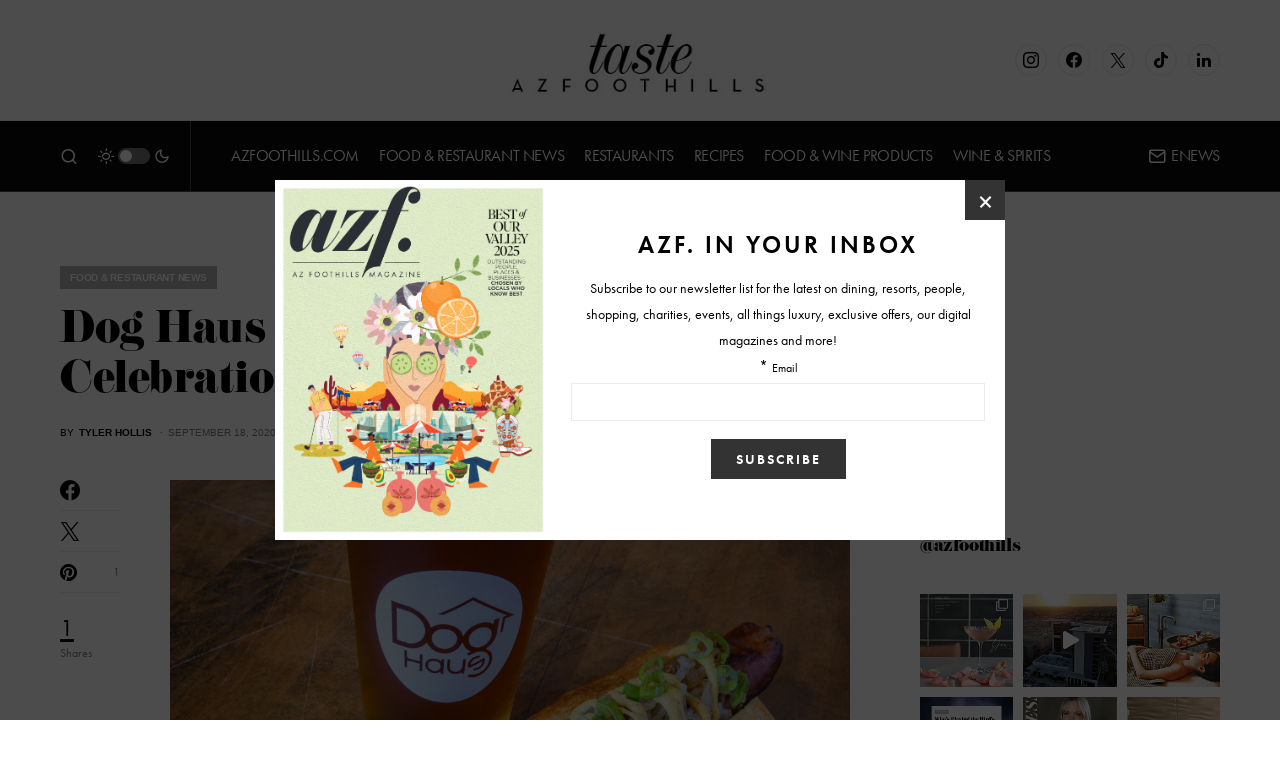

--- FILE ---
content_type: text/html; charset=UTF-8
request_url: https://www.arizonafoothillsmagazine.com/taste/phoenix-food-and-restaurant-news/dog-haus-brings-oktoberfest-celebration-stateside
body_size: 40260
content:
<!doctype html>
<html lang="en-US">
<head>
	<meta charset="UTF-8" />
	<meta name="viewport" content="width=device-width, initial-scale=1" />
	<link rel="profile" href="https://gmpg.org/xfn/11" />
	<meta name='robots' content='index, follow, max-image-preview:large, max-snippet:-1, max-video-preview:-1' />

	<!-- This site is optimized with the Yoast SEO plugin v26.6 - https://yoast.com/wordpress/plugins/seo/ -->
	<title>Dog Haus Brings Oktoberfest Celebration Stateside</title>
	<meta name="description" content="Oktoberfest may be canceled, but Dog Haus is bringing bierwurst to all of us! I guess we can all say “danke schön.”" />
	<link rel="canonical" href="https://www.arizonafoothillsmagazine.com/taste/phoenix-food-and-restaurant-news/dog-haus-brings-oktoberfest-celebration-stateside" />
	<meta property="og:locale" content="en_US" />
	<meta property="og:type" content="article" />
	<meta property="og:title" content="Dog Haus Brings Oktoberfest Celebration Stateside" />
	<meta property="og:description" content="Oktoberfest may be canceled, but Dog Haus is bringing bierwurst to all of us! I guess we can all say “danke schön.”" />
	<meta property="og:url" content="https://www.arizonafoothillsmagazine.com/taste/phoenix-food-and-restaurant-news/dog-haus-brings-oktoberfest-celebration-stateside" />
	<meta property="og:site_name" content="Taste" />
	<meta property="article:published_time" content="2020-09-19T04:04:43+00:00" />
	<meta property="og:image" content="https://media.arizonafoothillsmagazine.com/taste/wp-content/uploads/2020/09/20131253/Dog-Haus_LTO_Oktoberwurst-1.jpg" />
	<meta property="og:image:width" content="1500" />
	<meta property="og:image:height" content="1001" />
	<meta property="og:image:type" content="image/jpeg" />
	<meta name="author" content="Tyler Hollis" />
	<meta name="twitter:card" content="summary_large_image" />
	<script type="application/ld+json" class="yoast-schema-graph">{"@context":"https://schema.org","@graph":[{"@type":"Article","@id":"https://www.arizonafoothillsmagazine.com/taste/phoenix-food-and-restaurant-news/dog-haus-brings-oktoberfest-celebration-stateside#article","isPartOf":{"@id":"https://www.arizonafoothillsmagazine.com/taste/phoenix-food-and-restaurant-news/dog-haus-brings-oktoberfest-celebration-stateside"},"author":{"name":"Tyler Hollis","@id":"https://www.arizonafoothillsmagazine.com/taste/#/schema/person/e20bea5cd67bf7a6fd2483f46e07e652"},"headline":"Dog Haus Brings Oktoberfest Celebration Stateside","datePublished":"2020-09-19T04:04:43+00:00","mainEntityOfPage":{"@id":"https://www.arizonafoothillsmagazine.com/taste/phoenix-food-and-restaurant-news/dog-haus-brings-oktoberfest-celebration-stateside"},"wordCount":689,"commentCount":0,"publisher":{"@id":"https://www.arizonafoothillsmagazine.com/taste/#organization"},"image":{"@id":"https://www.arizonafoothillsmagazine.com/taste/phoenix-food-and-restaurant-news/dog-haus-brings-oktoberfest-celebration-stateside#primaryimage"},"thumbnailUrl":"https://media.arizonafoothillsmagazine.com/taste/wp-content/uploads/2020/09/20131253/Dog-Haus_LTO_Oktoberwurst-1.jpg","keywords":["Bratwurst","Dog Haus","Dog Haus Arizona","Oktoberfest","oktoberfest phoenix","oktoberfest scottsdale"],"articleSection":["Food &amp; Restaurant News"],"inLanguage":"en-US","potentialAction":[{"@type":"CommentAction","name":"Comment","target":["https://www.arizonafoothillsmagazine.com/taste/phoenix-food-and-restaurant-news/dog-haus-brings-oktoberfest-celebration-stateside#respond"]}]},{"@type":"WebPage","@id":"https://www.arizonafoothillsmagazine.com/taste/phoenix-food-and-restaurant-news/dog-haus-brings-oktoberfest-celebration-stateside","url":"https://www.arizonafoothillsmagazine.com/taste/phoenix-food-and-restaurant-news/dog-haus-brings-oktoberfest-celebration-stateside","name":"Dog Haus Brings Oktoberfest Celebration Stateside","isPartOf":{"@id":"https://www.arizonafoothillsmagazine.com/taste/#website"},"primaryImageOfPage":{"@id":"https://www.arizonafoothillsmagazine.com/taste/phoenix-food-and-restaurant-news/dog-haus-brings-oktoberfest-celebration-stateside#primaryimage"},"image":{"@id":"https://www.arizonafoothillsmagazine.com/taste/phoenix-food-and-restaurant-news/dog-haus-brings-oktoberfest-celebration-stateside#primaryimage"},"thumbnailUrl":"https://media.arizonafoothillsmagazine.com/taste/wp-content/uploads/2020/09/20131253/Dog-Haus_LTO_Oktoberwurst-1.jpg","datePublished":"2020-09-19T04:04:43+00:00","description":"Oktoberfest may be canceled, but Dog Haus is bringing bierwurst to all of us! I guess we can all say “danke schön.”","inLanguage":"en-US","potentialAction":[{"@type":"ReadAction","target":["https://www.arizonafoothillsmagazine.com/taste/phoenix-food-and-restaurant-news/dog-haus-brings-oktoberfest-celebration-stateside"]}]},{"@type":"ImageObject","inLanguage":"en-US","@id":"https://www.arizonafoothillsmagazine.com/taste/phoenix-food-and-restaurant-news/dog-haus-brings-oktoberfest-celebration-stateside#primaryimage","url":"https://media.arizonafoothillsmagazine.com/taste/wp-content/uploads/2020/09/20131253/Dog-Haus_LTO_Oktoberwurst-1.jpg","contentUrl":"https://media.arizonafoothillsmagazine.com/taste/wp-content/uploads/2020/09/20131253/Dog-Haus_LTO_Oktoberwurst-1.jpg","width":1500,"height":1001,"caption":"Oktoberwurst; 1/3lb. cajun spiced emmentaler cheese stuffed bierwurst, caramelized onions, sauerkraut, mustard aioli &amp; scallions, served on grilled King's Hawaiian rolls"},{"@type":"WebSite","@id":"https://www.arizonafoothillsmagazine.com/taste/#website","url":"https://www.arizonafoothillsmagazine.com/taste/","name":"Taste","description":"","publisher":{"@id":"https://www.arizonafoothillsmagazine.com/taste/#organization"},"potentialAction":[{"@type":"SearchAction","target":{"@type":"EntryPoint","urlTemplate":"https://www.arizonafoothillsmagazine.com/taste/?s={search_term_string}"},"query-input":{"@type":"PropertyValueSpecification","valueRequired":true,"valueName":"search_term_string"}}],"inLanguage":"en-US"},{"@type":"Organization","@id":"https://www.arizonafoothillsmagazine.com/taste/#organization","name":"AZFoothills.com LLC","url":"https://www.arizonafoothillsmagazine.com/taste/","logo":{"@type":"ImageObject","inLanguage":"en-US","@id":"https://www.arizonafoothillsmagazine.com/taste/#/schema/logo/image/","url":"https://media.arizonafoothillsmagazine.com/taste/wp-content/uploads/2021/03/20144002/apple-touch-icon.jpg","contentUrl":"https://media.arizonafoothillsmagazine.com/taste/wp-content/uploads/2021/03/20144002/apple-touch-icon.jpg","width":180,"height":180,"caption":"AZFoothills.com LLC"},"image":{"@id":"https://www.arizonafoothillsmagazine.com/taste/#/schema/logo/image/"}},{"@type":"Person","@id":"https://www.arizonafoothillsmagazine.com/taste/#/schema/person/e20bea5cd67bf7a6fd2483f46e07e652","name":"Tyler Hollis","image":{"@type":"ImageObject","inLanguage":"en-US","@id":"https://www.arizonafoothillsmagazine.com/taste/#/schema/person/image/","url":"https://secure.gravatar.com/avatar/64413a3496b73b1e62b0490d8d0c3c6e54459e8173f0420f0cab003eb456f043?s=96&d=mm&r=g","contentUrl":"https://secure.gravatar.com/avatar/64413a3496b73b1e62b0490d8d0c3c6e54459e8173f0420f0cab003eb456f043?s=96&d=mm&r=g","caption":"Tyler Hollis"},"url":"https://www.arizonafoothillsmagazine.com/taste/author/tyler"}]}</script>
	<!-- / Yoast SEO plugin. -->


<link rel='dns-prefetch' href='//www.arizonafoothillsmagazine.com' />
<link rel='dns-prefetch' href='//use.typekit.net' />
<link rel='dns-prefetch' href='//static2.arizonafoothillsmagazine.com' />

<link href='https://static2.arizonafoothillsmagazine.com' rel='preconnect' />
<link rel="alternate" type="application/rss+xml" title="Taste &raquo; Feed" href="https://www.arizonafoothillsmagazine.com/taste/feed" />
<link rel="alternate" type="application/rss+xml" title="Taste &raquo; Comments Feed" href="https://www.arizonafoothillsmagazine.com/taste/comments/feed" />
<link rel="alternate" type="application/rss+xml" title="Taste &raquo; Dog Haus Brings Oktoberfest Celebration Stateside Comments Feed" href="https://www.arizonafoothillsmagazine.com/taste/phoenix-food-and-restaurant-news/dog-haus-brings-oktoberfest-celebration-stateside/feed" />
<link rel="alternate" title="oEmbed (JSON)" type="application/json+oembed" href="https://www.arizonafoothillsmagazine.com/taste/wp-json/oembed/1.0/embed?url=https%3A%2F%2Fwww.arizonafoothillsmagazine.com%2Ftaste%2Fphoenix-food-and-restaurant-news%2Fdog-haus-brings-oktoberfest-celebration-stateside" />
<link rel="alternate" title="oEmbed (XML)" type="text/xml+oembed" href="https://www.arizonafoothillsmagazine.com/taste/wp-json/oembed/1.0/embed?url=https%3A%2F%2Fwww.arizonafoothillsmagazine.com%2Ftaste%2Fphoenix-food-and-restaurant-news%2Fdog-haus-brings-oktoberfest-celebration-stateside&#038;format=xml" />
			<link rel="preload" href="https://www.arizonafoothillsmagazine.com/taste/wp-content/plugins/canvas/assets/fonts/canvas-icons.woff" as="font" type="font/woff" crossorigin>
			<link rel="preload" as="image" href="https://media.arizonafoothillsmagazine.com/taste/wp-content/uploads/2020/09/20131253/Dog-Haus_LTO_Oktoberwurst-1-1024x683.jpg" imagesrcset="https://media.arizonafoothillsmagazine.com/taste/wp-content/uploads/2020/09/20131253/Dog-Haus_LTO_Oktoberwurst-1-1024x683.jpg 1024w, https://media.arizonafoothillsmagazine.com/taste/wp-content/uploads/2020/09/20131253/Dog-Haus_LTO_Oktoberwurst-1-300x200.jpg 300w, https://media.arizonafoothillsmagazine.com/taste/wp-content/uploads/2020/09/20131253/Dog-Haus_LTO_Oktoberwurst-1-768x513.jpg 768w, https://media.arizonafoothillsmagazine.com/taste/wp-content/uploads/2020/09/20131253/Dog-Haus_LTO_Oktoberwurst-1-380x254.jpg 380w, https://media.arizonafoothillsmagazine.com/taste/wp-content/uploads/2020/09/20131253/Dog-Haus_LTO_Oktoberwurst-1-800x534.jpg 800w, https://media.arizonafoothillsmagazine.com/taste/wp-content/uploads/2020/09/20131253/Dog-Haus_LTO_Oktoberwurst-1-1160x774.jpg 1160w, https://media.arizonafoothillsmagazine.com/taste/wp-content/uploads/2020/09/20131253/Dog-Haus_LTO_Oktoberwurst-1-80x53.jpg 80w, https://media.arizonafoothillsmagazine.com/taste/wp-content/uploads/2020/09/20131253/Dog-Haus_LTO_Oktoberwurst-1-750x501.jpg 750w, https://media.arizonafoothillsmagazine.com/taste/wp-content/uploads/2020/09/20131253/Dog-Haus_LTO_Oktoberwurst-1.jpg 1500w" imagesizes="(max-width: 1024px) 100vw, 1024px"  />		<!-- This site uses the Google Analytics by MonsterInsights plugin v9.11.0 - Using Analytics tracking - https://www.monsterinsights.com/ -->
							<script src="//www.googletagmanager.com/gtag/js?id=G-QGW71N28QD"  data-cfasync="false" data-wpfc-render="false" async></script>
			<script data-cfasync="false" data-wpfc-render="false">
				var mi_version = '9.11.0';
				var mi_track_user = true;
				var mi_no_track_reason = '';
								var MonsterInsightsDefaultLocations = {"page_location":"https:\/\/www.arizonafoothillsmagazine.com\/taste\/phoenix-food-and-restaurant-news\/dog-haus-brings-oktoberfest-celebration-stateside\/"};
								if ( typeof MonsterInsightsPrivacyGuardFilter === 'function' ) {
					var MonsterInsightsLocations = (typeof MonsterInsightsExcludeQuery === 'object') ? MonsterInsightsPrivacyGuardFilter( MonsterInsightsExcludeQuery ) : MonsterInsightsPrivacyGuardFilter( MonsterInsightsDefaultLocations );
				} else {
					var MonsterInsightsLocations = (typeof MonsterInsightsExcludeQuery === 'object') ? MonsterInsightsExcludeQuery : MonsterInsightsDefaultLocations;
				}

								var disableStrs = [
										'ga-disable-G-QGW71N28QD',
									];

				/* Function to detect opted out users */
				function __gtagTrackerIsOptedOut() {
					for (var index = 0; index < disableStrs.length; index++) {
						if (document.cookie.indexOf(disableStrs[index] + '=true') > -1) {
							return true;
						}
					}

					return false;
				}

				/* Disable tracking if the opt-out cookie exists. */
				if (__gtagTrackerIsOptedOut()) {
					for (var index = 0; index < disableStrs.length; index++) {
						window[disableStrs[index]] = true;
					}
				}

				/* Opt-out function */
				function __gtagTrackerOptout() {
					for (var index = 0; index < disableStrs.length; index++) {
						document.cookie = disableStrs[index] + '=true; expires=Thu, 31 Dec 2099 23:59:59 UTC; path=/';
						window[disableStrs[index]] = true;
					}
				}

				if ('undefined' === typeof gaOptout) {
					function gaOptout() {
						__gtagTrackerOptout();
					}
				}
								window.dataLayer = window.dataLayer || [];

				window.MonsterInsightsDualTracker = {
					helpers: {},
					trackers: {},
				};
				if (mi_track_user) {
					function __gtagDataLayer() {
						dataLayer.push(arguments);
					}

					function __gtagTracker(type, name, parameters) {
						if (!parameters) {
							parameters = {};
						}

						if (parameters.send_to) {
							__gtagDataLayer.apply(null, arguments);
							return;
						}

						if (type === 'event') {
														parameters.send_to = monsterinsights_frontend.v4_id;
							var hookName = name;
							if (typeof parameters['event_category'] !== 'undefined') {
								hookName = parameters['event_category'] + ':' + name;
							}

							if (typeof MonsterInsightsDualTracker.trackers[hookName] !== 'undefined') {
								MonsterInsightsDualTracker.trackers[hookName](parameters);
							} else {
								__gtagDataLayer('event', name, parameters);
							}
							
						} else {
							__gtagDataLayer.apply(null, arguments);
						}
					}

					__gtagTracker('js', new Date());
					__gtagTracker('set', {
						'developer_id.dZGIzZG': true,
											});
					if ( MonsterInsightsLocations.page_location ) {
						__gtagTracker('set', MonsterInsightsLocations);
					}
										__gtagTracker('config', 'G-QGW71N28QD', {"forceSSL":"true","link_attribution":"true"} );
										window.gtag = __gtagTracker;										(function () {
						/* https://developers.google.com/analytics/devguides/collection/analyticsjs/ */
						/* ga and __gaTracker compatibility shim. */
						var noopfn = function () {
							return null;
						};
						var newtracker = function () {
							return new Tracker();
						};
						var Tracker = function () {
							return null;
						};
						var p = Tracker.prototype;
						p.get = noopfn;
						p.set = noopfn;
						p.send = function () {
							var args = Array.prototype.slice.call(arguments);
							args.unshift('send');
							__gaTracker.apply(null, args);
						};
						var __gaTracker = function () {
							var len = arguments.length;
							if (len === 0) {
								return;
							}
							var f = arguments[len - 1];
							if (typeof f !== 'object' || f === null || typeof f.hitCallback !== 'function') {
								if ('send' === arguments[0]) {
									var hitConverted, hitObject = false, action;
									if ('event' === arguments[1]) {
										if ('undefined' !== typeof arguments[3]) {
											hitObject = {
												'eventAction': arguments[3],
												'eventCategory': arguments[2],
												'eventLabel': arguments[4],
												'value': arguments[5] ? arguments[5] : 1,
											}
										}
									}
									if ('pageview' === arguments[1]) {
										if ('undefined' !== typeof arguments[2]) {
											hitObject = {
												'eventAction': 'page_view',
												'page_path': arguments[2],
											}
										}
									}
									if (typeof arguments[2] === 'object') {
										hitObject = arguments[2];
									}
									if (typeof arguments[5] === 'object') {
										Object.assign(hitObject, arguments[5]);
									}
									if ('undefined' !== typeof arguments[1].hitType) {
										hitObject = arguments[1];
										if ('pageview' === hitObject.hitType) {
											hitObject.eventAction = 'page_view';
										}
									}
									if (hitObject) {
										action = 'timing' === arguments[1].hitType ? 'timing_complete' : hitObject.eventAction;
										hitConverted = mapArgs(hitObject);
										__gtagTracker('event', action, hitConverted);
									}
								}
								return;
							}

							function mapArgs(args) {
								var arg, hit = {};
								var gaMap = {
									'eventCategory': 'event_category',
									'eventAction': 'event_action',
									'eventLabel': 'event_label',
									'eventValue': 'event_value',
									'nonInteraction': 'non_interaction',
									'timingCategory': 'event_category',
									'timingVar': 'name',
									'timingValue': 'value',
									'timingLabel': 'event_label',
									'page': 'page_path',
									'location': 'page_location',
									'title': 'page_title',
									'referrer' : 'page_referrer',
								};
								for (arg in args) {
																		if (!(!args.hasOwnProperty(arg) || !gaMap.hasOwnProperty(arg))) {
										hit[gaMap[arg]] = args[arg];
									} else {
										hit[arg] = args[arg];
									}
								}
								return hit;
							}

							try {
								f.hitCallback();
							} catch (ex) {
							}
						};
						__gaTracker.create = newtracker;
						__gaTracker.getByName = newtracker;
						__gaTracker.getAll = function () {
							return [];
						};
						__gaTracker.remove = noopfn;
						__gaTracker.loaded = true;
						window['__gaTracker'] = __gaTracker;
					})();
									} else {
										console.log("");
					(function () {
						function __gtagTracker() {
							return null;
						}

						window['__gtagTracker'] = __gtagTracker;
						window['gtag'] = __gtagTracker;
					})();
									}
			</script>
							<!-- / Google Analytics by MonsterInsights -->
		<style id='wp-img-auto-sizes-contain-inline-css'>
img:is([sizes=auto i],[sizes^="auto," i]){contain-intrinsic-size:3000px 1500px}
/*# sourceURL=wp-img-auto-sizes-contain-inline-css */
</style>
<link rel='stylesheet' id='sbi_styles-css' href='https://static2.arizonafoothillsmagazine.com/taste/wp-content/plugins/instagram-feed/css/sbi-styles.min.css?ver=6.10.0' media='all' />
<link data-minify="1" rel='stylesheet' id='canvas-css' href='https://static2.arizonafoothillsmagazine.com/taste/wp-content/cache/min/1/taste/wp-content/plugins/canvas/assets/css/canvas.css?ver=1738226522' media='all' />
<link rel='alternate stylesheet' id='powerkit-icons-css' href='https://www.arizonafoothillsmagazine.com/taste/wp-content/plugins/powerkit/assets/fonts/powerkit-icons.woff?ver=3.0.4' as='font' type='font/wof' crossorigin />
<link data-minify="1" rel='stylesheet' id='powerkit-css' href='https://static2.arizonafoothillsmagazine.com/taste/wp-content/cache/min/1/taste/wp-content/plugins/powerkit/assets/css/powerkit.css?ver=1738226522' media='all' />
<style id='wp-emoji-styles-inline-css'>

	img.wp-smiley, img.emoji {
		display: inline !important;
		border: none !important;
		box-shadow: none !important;
		height: 1em !important;
		width: 1em !important;
		margin: 0 0.07em !important;
		vertical-align: -0.1em !important;
		background: none !important;
		padding: 0 !important;
	}
/*# sourceURL=wp-emoji-styles-inline-css */
</style>
<style id='wp-block-library-inline-css'>
:root{--wp-block-synced-color:#7a00df;--wp-block-synced-color--rgb:122,0,223;--wp-bound-block-color:var(--wp-block-synced-color);--wp-editor-canvas-background:#ddd;--wp-admin-theme-color:#007cba;--wp-admin-theme-color--rgb:0,124,186;--wp-admin-theme-color-darker-10:#006ba1;--wp-admin-theme-color-darker-10--rgb:0,107,160.5;--wp-admin-theme-color-darker-20:#005a87;--wp-admin-theme-color-darker-20--rgb:0,90,135;--wp-admin-border-width-focus:2px}@media (min-resolution:192dpi){:root{--wp-admin-border-width-focus:1.5px}}.wp-element-button{cursor:pointer}:root .has-very-light-gray-background-color{background-color:#eee}:root .has-very-dark-gray-background-color{background-color:#313131}:root .has-very-light-gray-color{color:#eee}:root .has-very-dark-gray-color{color:#313131}:root .has-vivid-green-cyan-to-vivid-cyan-blue-gradient-background{background:linear-gradient(135deg,#00d084,#0693e3)}:root .has-purple-crush-gradient-background{background:linear-gradient(135deg,#34e2e4,#4721fb 50%,#ab1dfe)}:root .has-hazy-dawn-gradient-background{background:linear-gradient(135deg,#faaca8,#dad0ec)}:root .has-subdued-olive-gradient-background{background:linear-gradient(135deg,#fafae1,#67a671)}:root .has-atomic-cream-gradient-background{background:linear-gradient(135deg,#fdd79a,#004a59)}:root .has-nightshade-gradient-background{background:linear-gradient(135deg,#330968,#31cdcf)}:root .has-midnight-gradient-background{background:linear-gradient(135deg,#020381,#2874fc)}:root{--wp--preset--font-size--normal:16px;--wp--preset--font-size--huge:42px}.has-regular-font-size{font-size:1em}.has-larger-font-size{font-size:2.625em}.has-normal-font-size{font-size:var(--wp--preset--font-size--normal)}.has-huge-font-size{font-size:var(--wp--preset--font-size--huge)}.has-text-align-center{text-align:center}.has-text-align-left{text-align:left}.has-text-align-right{text-align:right}.has-fit-text{white-space:nowrap!important}#end-resizable-editor-section{display:none}.aligncenter{clear:both}.items-justified-left{justify-content:flex-start}.items-justified-center{justify-content:center}.items-justified-right{justify-content:flex-end}.items-justified-space-between{justify-content:space-between}.screen-reader-text{border:0;clip-path:inset(50%);height:1px;margin:-1px;overflow:hidden;padding:0;position:absolute;width:1px;word-wrap:normal!important}.screen-reader-text:focus{background-color:#ddd;clip-path:none;color:#444;display:block;font-size:1em;height:auto;left:5px;line-height:normal;padding:15px 23px 14px;text-decoration:none;top:5px;width:auto;z-index:100000}html :where(.has-border-color){border-style:solid}html :where([style*=border-top-color]){border-top-style:solid}html :where([style*=border-right-color]){border-right-style:solid}html :where([style*=border-bottom-color]){border-bottom-style:solid}html :where([style*=border-left-color]){border-left-style:solid}html :where([style*=border-width]){border-style:solid}html :where([style*=border-top-width]){border-top-style:solid}html :where([style*=border-right-width]){border-right-style:solid}html :where([style*=border-bottom-width]){border-bottom-style:solid}html :where([style*=border-left-width]){border-left-style:solid}html :where(img[class*=wp-image-]){height:auto;max-width:100%}:where(figure){margin:0 0 1em}html :where(.is-position-sticky){--wp-admin--admin-bar--position-offset:var(--wp-admin--admin-bar--height,0px)}@media screen and (max-width:600px){html :where(.is-position-sticky){--wp-admin--admin-bar--position-offset:0px}}

/*# sourceURL=wp-block-library-inline-css */
</style><style id='wp-block-image-inline-css'>
.wp-block-image>a,.wp-block-image>figure>a{display:inline-block}.wp-block-image img{box-sizing:border-box;height:auto;max-width:100%;vertical-align:bottom}@media not (prefers-reduced-motion){.wp-block-image img.hide{visibility:hidden}.wp-block-image img.show{animation:show-content-image .4s}}.wp-block-image[style*=border-radius] img,.wp-block-image[style*=border-radius]>a{border-radius:inherit}.wp-block-image.has-custom-border img{box-sizing:border-box}.wp-block-image.aligncenter{text-align:center}.wp-block-image.alignfull>a,.wp-block-image.alignwide>a{width:100%}.wp-block-image.alignfull img,.wp-block-image.alignwide img{height:auto;width:100%}.wp-block-image .aligncenter,.wp-block-image .alignleft,.wp-block-image .alignright,.wp-block-image.aligncenter,.wp-block-image.alignleft,.wp-block-image.alignright{display:table}.wp-block-image .aligncenter>figcaption,.wp-block-image .alignleft>figcaption,.wp-block-image .alignright>figcaption,.wp-block-image.aligncenter>figcaption,.wp-block-image.alignleft>figcaption,.wp-block-image.alignright>figcaption{caption-side:bottom;display:table-caption}.wp-block-image .alignleft{float:left;margin:.5em 1em .5em 0}.wp-block-image .alignright{float:right;margin:.5em 0 .5em 1em}.wp-block-image .aligncenter{margin-left:auto;margin-right:auto}.wp-block-image :where(figcaption){margin-bottom:1em;margin-top:.5em}.wp-block-image.is-style-circle-mask img{border-radius:9999px}@supports ((-webkit-mask-image:none) or (mask-image:none)) or (-webkit-mask-image:none){.wp-block-image.is-style-circle-mask img{border-radius:0;-webkit-mask-image:url('data:image/svg+xml;utf8,<svg viewBox="0 0 100 100" xmlns="http://www.w3.org/2000/svg"><circle cx="50" cy="50" r="50"/></svg>');mask-image:url('data:image/svg+xml;utf8,<svg viewBox="0 0 100 100" xmlns="http://www.w3.org/2000/svg"><circle cx="50" cy="50" r="50"/></svg>');mask-mode:alpha;-webkit-mask-position:center;mask-position:center;-webkit-mask-repeat:no-repeat;mask-repeat:no-repeat;-webkit-mask-size:contain;mask-size:contain}}:root :where(.wp-block-image.is-style-rounded img,.wp-block-image .is-style-rounded img){border-radius:9999px}.wp-block-image figure{margin:0}.wp-lightbox-container{display:flex;flex-direction:column;position:relative}.wp-lightbox-container img{cursor:zoom-in}.wp-lightbox-container img:hover+button{opacity:1}.wp-lightbox-container button{align-items:center;backdrop-filter:blur(16px) saturate(180%);background-color:#5a5a5a40;border:none;border-radius:4px;cursor:zoom-in;display:flex;height:20px;justify-content:center;opacity:0;padding:0;position:absolute;right:16px;text-align:center;top:16px;width:20px;z-index:100}@media not (prefers-reduced-motion){.wp-lightbox-container button{transition:opacity .2s ease}}.wp-lightbox-container button:focus-visible{outline:3px auto #5a5a5a40;outline:3px auto -webkit-focus-ring-color;outline-offset:3px}.wp-lightbox-container button:hover{cursor:pointer;opacity:1}.wp-lightbox-container button:focus{opacity:1}.wp-lightbox-container button:focus,.wp-lightbox-container button:hover,.wp-lightbox-container button:not(:hover):not(:active):not(.has-background){background-color:#5a5a5a40;border:none}.wp-lightbox-overlay{box-sizing:border-box;cursor:zoom-out;height:100vh;left:0;overflow:hidden;position:fixed;top:0;visibility:hidden;width:100%;z-index:100000}.wp-lightbox-overlay .close-button{align-items:center;cursor:pointer;display:flex;justify-content:center;min-height:40px;min-width:40px;padding:0;position:absolute;right:calc(env(safe-area-inset-right) + 16px);top:calc(env(safe-area-inset-top) + 16px);z-index:5000000}.wp-lightbox-overlay .close-button:focus,.wp-lightbox-overlay .close-button:hover,.wp-lightbox-overlay .close-button:not(:hover):not(:active):not(.has-background){background:none;border:none}.wp-lightbox-overlay .lightbox-image-container{height:var(--wp--lightbox-container-height);left:50%;overflow:hidden;position:absolute;top:50%;transform:translate(-50%,-50%);transform-origin:top left;width:var(--wp--lightbox-container-width);z-index:9999999999}.wp-lightbox-overlay .wp-block-image{align-items:center;box-sizing:border-box;display:flex;height:100%;justify-content:center;margin:0;position:relative;transform-origin:0 0;width:100%;z-index:3000000}.wp-lightbox-overlay .wp-block-image img{height:var(--wp--lightbox-image-height);min-height:var(--wp--lightbox-image-height);min-width:var(--wp--lightbox-image-width);width:var(--wp--lightbox-image-width)}.wp-lightbox-overlay .wp-block-image figcaption{display:none}.wp-lightbox-overlay button{background:none;border:none}.wp-lightbox-overlay .scrim{background-color:#fff;height:100%;opacity:.9;position:absolute;width:100%;z-index:2000000}.wp-lightbox-overlay.active{visibility:visible}@media not (prefers-reduced-motion){.wp-lightbox-overlay.active{animation:turn-on-visibility .25s both}.wp-lightbox-overlay.active img{animation:turn-on-visibility .35s both}.wp-lightbox-overlay.show-closing-animation:not(.active){animation:turn-off-visibility .35s both}.wp-lightbox-overlay.show-closing-animation:not(.active) img{animation:turn-off-visibility .25s both}.wp-lightbox-overlay.zoom.active{animation:none;opacity:1;visibility:visible}.wp-lightbox-overlay.zoom.active .lightbox-image-container{animation:lightbox-zoom-in .4s}.wp-lightbox-overlay.zoom.active .lightbox-image-container img{animation:none}.wp-lightbox-overlay.zoom.active .scrim{animation:turn-on-visibility .4s forwards}.wp-lightbox-overlay.zoom.show-closing-animation:not(.active){animation:none}.wp-lightbox-overlay.zoom.show-closing-animation:not(.active) .lightbox-image-container{animation:lightbox-zoom-out .4s}.wp-lightbox-overlay.zoom.show-closing-animation:not(.active) .lightbox-image-container img{animation:none}.wp-lightbox-overlay.zoom.show-closing-animation:not(.active) .scrim{animation:turn-off-visibility .4s forwards}}@keyframes show-content-image{0%{visibility:hidden}99%{visibility:hidden}to{visibility:visible}}@keyframes turn-on-visibility{0%{opacity:0}to{opacity:1}}@keyframes turn-off-visibility{0%{opacity:1;visibility:visible}99%{opacity:0;visibility:visible}to{opacity:0;visibility:hidden}}@keyframes lightbox-zoom-in{0%{transform:translate(calc((-100vw + var(--wp--lightbox-scrollbar-width))/2 + var(--wp--lightbox-initial-left-position)),calc(-50vh + var(--wp--lightbox-initial-top-position))) scale(var(--wp--lightbox-scale))}to{transform:translate(-50%,-50%) scale(1)}}@keyframes lightbox-zoom-out{0%{transform:translate(-50%,-50%) scale(1);visibility:visible}99%{visibility:visible}to{transform:translate(calc((-100vw + var(--wp--lightbox-scrollbar-width))/2 + var(--wp--lightbox-initial-left-position)),calc(-50vh + var(--wp--lightbox-initial-top-position))) scale(var(--wp--lightbox-scale));visibility:hidden}}
/*# sourceURL=https://www.arizonafoothillsmagazine.com/taste/wp-includes/blocks/image/style.min.css */
</style>
<style id='wp-block-paragraph-inline-css'>
.is-small-text{font-size:.875em}.is-regular-text{font-size:1em}.is-large-text{font-size:2.25em}.is-larger-text{font-size:3em}.has-drop-cap:not(:focus):first-letter{float:left;font-size:8.4em;font-style:normal;font-weight:100;line-height:.68;margin:.05em .1em 0 0;text-transform:uppercase}body.rtl .has-drop-cap:not(:focus):first-letter{float:none;margin-left:.1em}p.has-drop-cap.has-background{overflow:hidden}:root :where(p.has-background){padding:1.25em 2.375em}:where(p.has-text-color:not(.has-link-color)) a{color:inherit}p.has-text-align-left[style*="writing-mode:vertical-lr"],p.has-text-align-right[style*="writing-mode:vertical-rl"]{rotate:180deg}
/*# sourceURL=https://www.arizonafoothillsmagazine.com/taste/wp-includes/blocks/paragraph/style.min.css */
</style>
<style id='global-styles-inline-css'>
:root{--wp--preset--aspect-ratio--square: 1;--wp--preset--aspect-ratio--4-3: 4/3;--wp--preset--aspect-ratio--3-4: 3/4;--wp--preset--aspect-ratio--3-2: 3/2;--wp--preset--aspect-ratio--2-3: 2/3;--wp--preset--aspect-ratio--16-9: 16/9;--wp--preset--aspect-ratio--9-16: 9/16;--wp--preset--color--black: #000000;--wp--preset--color--cyan-bluish-gray: #abb8c3;--wp--preset--color--white: #FFFFFF;--wp--preset--color--pale-pink: #f78da7;--wp--preset--color--vivid-red: #cf2e2e;--wp--preset--color--luminous-vivid-orange: #ff6900;--wp--preset--color--luminous-vivid-amber: #fcb900;--wp--preset--color--light-green-cyan: #7bdcb5;--wp--preset--color--vivid-green-cyan: #00d084;--wp--preset--color--pale-cyan-blue: #8ed1fc;--wp--preset--color--vivid-cyan-blue: #0693e3;--wp--preset--color--vivid-purple: #9b51e0;--wp--preset--color--blue: #59BACC;--wp--preset--color--green: #58AD69;--wp--preset--color--orange: #FFBC49;--wp--preset--color--red: #e32c26;--wp--preset--color--gray-50: #f8f9fa;--wp--preset--color--gray-100: #f8f9fb;--wp--preset--color--gray-200: #e9ecef;--wp--preset--color--secondary: #818181;--wp--preset--gradient--vivid-cyan-blue-to-vivid-purple: linear-gradient(135deg,rgb(6,147,227) 0%,rgb(155,81,224) 100%);--wp--preset--gradient--light-green-cyan-to-vivid-green-cyan: linear-gradient(135deg,rgb(122,220,180) 0%,rgb(0,208,130) 100%);--wp--preset--gradient--luminous-vivid-amber-to-luminous-vivid-orange: linear-gradient(135deg,rgb(252,185,0) 0%,rgb(255,105,0) 100%);--wp--preset--gradient--luminous-vivid-orange-to-vivid-red: linear-gradient(135deg,rgb(255,105,0) 0%,rgb(207,46,46) 100%);--wp--preset--gradient--very-light-gray-to-cyan-bluish-gray: linear-gradient(135deg,rgb(238,238,238) 0%,rgb(169,184,195) 100%);--wp--preset--gradient--cool-to-warm-spectrum: linear-gradient(135deg,rgb(74,234,220) 0%,rgb(151,120,209) 20%,rgb(207,42,186) 40%,rgb(238,44,130) 60%,rgb(251,105,98) 80%,rgb(254,248,76) 100%);--wp--preset--gradient--blush-light-purple: linear-gradient(135deg,rgb(255,206,236) 0%,rgb(152,150,240) 100%);--wp--preset--gradient--blush-bordeaux: linear-gradient(135deg,rgb(254,205,165) 0%,rgb(254,45,45) 50%,rgb(107,0,62) 100%);--wp--preset--gradient--luminous-dusk: linear-gradient(135deg,rgb(255,203,112) 0%,rgb(199,81,192) 50%,rgb(65,88,208) 100%);--wp--preset--gradient--pale-ocean: linear-gradient(135deg,rgb(255,245,203) 0%,rgb(182,227,212) 50%,rgb(51,167,181) 100%);--wp--preset--gradient--electric-grass: linear-gradient(135deg,rgb(202,248,128) 0%,rgb(113,206,126) 100%);--wp--preset--gradient--midnight: linear-gradient(135deg,rgb(2,3,129) 0%,rgb(40,116,252) 100%);--wp--preset--font-size--small: 13px;--wp--preset--font-size--medium: 20px;--wp--preset--font-size--large: 36px;--wp--preset--font-size--x-large: 42px;--wp--preset--spacing--20: 0.44rem;--wp--preset--spacing--30: 0.67rem;--wp--preset--spacing--40: 1rem;--wp--preset--spacing--50: 1.5rem;--wp--preset--spacing--60: 2.25rem;--wp--preset--spacing--70: 3.38rem;--wp--preset--spacing--80: 5.06rem;--wp--preset--shadow--natural: 6px 6px 9px rgba(0, 0, 0, 0.2);--wp--preset--shadow--deep: 12px 12px 50px rgba(0, 0, 0, 0.4);--wp--preset--shadow--sharp: 6px 6px 0px rgba(0, 0, 0, 0.2);--wp--preset--shadow--outlined: 6px 6px 0px -3px rgb(255, 255, 255), 6px 6px rgb(0, 0, 0);--wp--preset--shadow--crisp: 6px 6px 0px rgb(0, 0, 0);}:where(.is-layout-flex){gap: 0.5em;}:where(.is-layout-grid){gap: 0.5em;}body .is-layout-flex{display: flex;}.is-layout-flex{flex-wrap: wrap;align-items: center;}.is-layout-flex > :is(*, div){margin: 0;}body .is-layout-grid{display: grid;}.is-layout-grid > :is(*, div){margin: 0;}:where(.wp-block-columns.is-layout-flex){gap: 2em;}:where(.wp-block-columns.is-layout-grid){gap: 2em;}:where(.wp-block-post-template.is-layout-flex){gap: 1.25em;}:where(.wp-block-post-template.is-layout-grid){gap: 1.25em;}.has-black-color{color: var(--wp--preset--color--black) !important;}.has-cyan-bluish-gray-color{color: var(--wp--preset--color--cyan-bluish-gray) !important;}.has-white-color{color: var(--wp--preset--color--white) !important;}.has-pale-pink-color{color: var(--wp--preset--color--pale-pink) !important;}.has-vivid-red-color{color: var(--wp--preset--color--vivid-red) !important;}.has-luminous-vivid-orange-color{color: var(--wp--preset--color--luminous-vivid-orange) !important;}.has-luminous-vivid-amber-color{color: var(--wp--preset--color--luminous-vivid-amber) !important;}.has-light-green-cyan-color{color: var(--wp--preset--color--light-green-cyan) !important;}.has-vivid-green-cyan-color{color: var(--wp--preset--color--vivid-green-cyan) !important;}.has-pale-cyan-blue-color{color: var(--wp--preset--color--pale-cyan-blue) !important;}.has-vivid-cyan-blue-color{color: var(--wp--preset--color--vivid-cyan-blue) !important;}.has-vivid-purple-color{color: var(--wp--preset--color--vivid-purple) !important;}.has-black-background-color{background-color: var(--wp--preset--color--black) !important;}.has-cyan-bluish-gray-background-color{background-color: var(--wp--preset--color--cyan-bluish-gray) !important;}.has-white-background-color{background-color: var(--wp--preset--color--white) !important;}.has-pale-pink-background-color{background-color: var(--wp--preset--color--pale-pink) !important;}.has-vivid-red-background-color{background-color: var(--wp--preset--color--vivid-red) !important;}.has-luminous-vivid-orange-background-color{background-color: var(--wp--preset--color--luminous-vivid-orange) !important;}.has-luminous-vivid-amber-background-color{background-color: var(--wp--preset--color--luminous-vivid-amber) !important;}.has-light-green-cyan-background-color{background-color: var(--wp--preset--color--light-green-cyan) !important;}.has-vivid-green-cyan-background-color{background-color: var(--wp--preset--color--vivid-green-cyan) !important;}.has-pale-cyan-blue-background-color{background-color: var(--wp--preset--color--pale-cyan-blue) !important;}.has-vivid-cyan-blue-background-color{background-color: var(--wp--preset--color--vivid-cyan-blue) !important;}.has-vivid-purple-background-color{background-color: var(--wp--preset--color--vivid-purple) !important;}.has-black-border-color{border-color: var(--wp--preset--color--black) !important;}.has-cyan-bluish-gray-border-color{border-color: var(--wp--preset--color--cyan-bluish-gray) !important;}.has-white-border-color{border-color: var(--wp--preset--color--white) !important;}.has-pale-pink-border-color{border-color: var(--wp--preset--color--pale-pink) !important;}.has-vivid-red-border-color{border-color: var(--wp--preset--color--vivid-red) !important;}.has-luminous-vivid-orange-border-color{border-color: var(--wp--preset--color--luminous-vivid-orange) !important;}.has-luminous-vivid-amber-border-color{border-color: var(--wp--preset--color--luminous-vivid-amber) !important;}.has-light-green-cyan-border-color{border-color: var(--wp--preset--color--light-green-cyan) !important;}.has-vivid-green-cyan-border-color{border-color: var(--wp--preset--color--vivid-green-cyan) !important;}.has-pale-cyan-blue-border-color{border-color: var(--wp--preset--color--pale-cyan-blue) !important;}.has-vivid-cyan-blue-border-color{border-color: var(--wp--preset--color--vivid-cyan-blue) !important;}.has-vivid-purple-border-color{border-color: var(--wp--preset--color--vivid-purple) !important;}.has-vivid-cyan-blue-to-vivid-purple-gradient-background{background: var(--wp--preset--gradient--vivid-cyan-blue-to-vivid-purple) !important;}.has-light-green-cyan-to-vivid-green-cyan-gradient-background{background: var(--wp--preset--gradient--light-green-cyan-to-vivid-green-cyan) !important;}.has-luminous-vivid-amber-to-luminous-vivid-orange-gradient-background{background: var(--wp--preset--gradient--luminous-vivid-amber-to-luminous-vivid-orange) !important;}.has-luminous-vivid-orange-to-vivid-red-gradient-background{background: var(--wp--preset--gradient--luminous-vivid-orange-to-vivid-red) !important;}.has-very-light-gray-to-cyan-bluish-gray-gradient-background{background: var(--wp--preset--gradient--very-light-gray-to-cyan-bluish-gray) !important;}.has-cool-to-warm-spectrum-gradient-background{background: var(--wp--preset--gradient--cool-to-warm-spectrum) !important;}.has-blush-light-purple-gradient-background{background: var(--wp--preset--gradient--blush-light-purple) !important;}.has-blush-bordeaux-gradient-background{background: var(--wp--preset--gradient--blush-bordeaux) !important;}.has-luminous-dusk-gradient-background{background: var(--wp--preset--gradient--luminous-dusk) !important;}.has-pale-ocean-gradient-background{background: var(--wp--preset--gradient--pale-ocean) !important;}.has-electric-grass-gradient-background{background: var(--wp--preset--gradient--electric-grass) !important;}.has-midnight-gradient-background{background: var(--wp--preset--gradient--midnight) !important;}.has-small-font-size{font-size: var(--wp--preset--font-size--small) !important;}.has-medium-font-size{font-size: var(--wp--preset--font-size--medium) !important;}.has-large-font-size{font-size: var(--wp--preset--font-size--large) !important;}.has-x-large-font-size{font-size: var(--wp--preset--font-size--x-large) !important;}
/*# sourceURL=global-styles-inline-css */
</style>

<style id='classic-theme-styles-inline-css'>
/*! This file is auto-generated */
.wp-block-button__link{color:#fff;background-color:#32373c;border-radius:9999px;box-shadow:none;text-decoration:none;padding:calc(.667em + 2px) calc(1.333em + 2px);font-size:1.125em}.wp-block-file__button{background:#32373c;color:#fff;text-decoration:none}
/*# sourceURL=/wp-includes/css/classic-themes.min.css */
</style>
<link data-minify="1" rel='stylesheet' id='canvas-block-posts-sidebar-css' href='https://static2.arizonafoothillsmagazine.com/taste/wp-content/cache/min/1/taste/wp-content/plugins/canvas/components/posts/block-posts-sidebar/block-posts-sidebar.css?ver=1738226522' media='all' />
<link data-minify="1" rel='stylesheet' id='absolute-reviews-css' href='https://static2.arizonafoothillsmagazine.com/taste/wp-content/cache/min/1/taste/wp-content/plugins/absolute-reviews/public/css/absolute-reviews-public.css?ver=1738226522' media='all' />
<link data-minify="1" rel='stylesheet' id='advanced-popups-css' href='https://static2.arizonafoothillsmagazine.com/taste/wp-content/cache/min/1/taste/wp-content/plugins/advanced-popups/public/css/advanced-popups-public.css?ver=1738226522' media='all' />
<link data-minify="1" rel='stylesheet' id='canvas-block-heading-style-css' href='https://static2.arizonafoothillsmagazine.com/taste/wp-content/cache/min/1/taste/wp-content/plugins/canvas/components/content-formatting/block-heading/block.css?ver=1738226522' media='all' />
<link data-minify="1" rel='stylesheet' id='canvas-block-list-style-css' href='https://static2.arizonafoothillsmagazine.com/taste/wp-content/cache/min/1/taste/wp-content/plugins/canvas/components/content-formatting/block-list/block.css?ver=1738226522' media='all' />
<link data-minify="1" rel='stylesheet' id='canvas-block-paragraph-style-css' href='https://static2.arizonafoothillsmagazine.com/taste/wp-content/cache/min/1/taste/wp-content/plugins/canvas/components/content-formatting/block-paragraph/block.css?ver=1738226522' media='all' />
<link data-minify="1" rel='stylesheet' id='canvas-block-separator-style-css' href='https://static2.arizonafoothillsmagazine.com/taste/wp-content/cache/min/1/taste/wp-content/plugins/canvas/components/content-formatting/block-separator/block.css?ver=1738226522' media='all' />
<link data-minify="1" rel='stylesheet' id='canvas-block-group-style-css' href='https://static2.arizonafoothillsmagazine.com/taste/wp-content/cache/min/1/taste/wp-content/plugins/canvas/components/basic-elements/block-group/block.css?ver=1738226522' media='all' />
<link data-minify="1" rel='stylesheet' id='canvas-block-cover-style-css' href='https://static2.arizonafoothillsmagazine.com/taste/wp-content/cache/min/1/taste/wp-content/plugins/canvas/components/basic-elements/block-cover/block.css?ver=1738226522' media='all' />
<link data-minify="1" rel='stylesheet' id='powerkit-author-box-css' href='https://static2.arizonafoothillsmagazine.com/taste/wp-content/cache/min/1/taste/wp-content/plugins/powerkit/modules/author-box/public/css/public-powerkit-author-box.css?ver=1738226522' media='all' />
<link data-minify="1" rel='stylesheet' id='powerkit-basic-elements-css' href='https://static2.arizonafoothillsmagazine.com/taste/wp-content/cache/min/1/taste/wp-content/plugins/powerkit/modules/basic-elements/public/css/public-powerkit-basic-elements.css?ver=1738226522' media='screen' />
<link data-minify="1" rel='stylesheet' id='powerkit-coming-soon-css' href='https://static2.arizonafoothillsmagazine.com/taste/wp-content/cache/min/1/taste/wp-content/plugins/powerkit/modules/coming-soon/public/css/public-powerkit-coming-soon.css?ver=1738226522' media='all' />
<link data-minify="1" rel='stylesheet' id='powerkit-content-formatting-css' href='https://static2.arizonafoothillsmagazine.com/taste/wp-content/cache/min/1/taste/wp-content/plugins/powerkit/modules/content-formatting/public/css/public-powerkit-content-formatting.css?ver=1738226522' media='all' />
<link data-minify="1" rel='stylesheet' id='powerkit-сontributors-css' href='https://static2.arizonafoothillsmagazine.com/taste/wp-content/cache/min/1/taste/wp-content/plugins/powerkit/modules/contributors/public/css/public-powerkit-contributors.css?ver=1738226522' media='all' />
<link data-minify="1" rel='stylesheet' id='powerkit-facebook-css' href='https://static2.arizonafoothillsmagazine.com/taste/wp-content/cache/min/1/taste/wp-content/plugins/powerkit/modules/facebook/public/css/public-powerkit-facebook.css?ver=1738226522' media='all' />
<link data-minify="1" rel='stylesheet' id='powerkit-featured-categories-css' href='https://static2.arizonafoothillsmagazine.com/taste/wp-content/cache/min/1/taste/wp-content/plugins/powerkit/modules/featured-categories/public/css/public-powerkit-featured-categories.css?ver=1738226522' media='all' />
<link data-minify="1" rel='stylesheet' id='powerkit-inline-posts-css' href='https://static2.arizonafoothillsmagazine.com/taste/wp-content/cache/min/1/taste/wp-content/plugins/powerkit/modules/inline-posts/public/css/public-powerkit-inline-posts.css?ver=1738226522' media='all' />
<link data-minify="1" rel='stylesheet' id='powerkit-instagram-css' href='https://static2.arizonafoothillsmagazine.com/taste/wp-content/cache/min/1/taste/wp-content/plugins/powerkit/modules/instagram/public/css/public-powerkit-instagram.css?ver=1738226522' media='all' />
<link data-minify="1" rel='stylesheet' id='powerkit-justified-gallery-css' href='https://static2.arizonafoothillsmagazine.com/taste/wp-content/cache/min/1/taste/wp-content/plugins/powerkit/modules/justified-gallery/public/css/public-powerkit-justified-gallery.css?ver=1738226522' media='all' />
<link data-minify="1" rel='stylesheet' id='powerkit-lazyload-css' href='https://static2.arizonafoothillsmagazine.com/taste/wp-content/cache/min/1/taste/wp-content/plugins/powerkit/modules/lazyload/public/css/public-powerkit-lazyload.css?ver=1738226522' media='all' />
<link rel='stylesheet' id='glightbox-css' href='https://static2.arizonafoothillsmagazine.com/taste/wp-content/plugins/powerkit/modules/lightbox/public/css/glightbox.min.css?ver=3.0.4' media='all' />
<link data-minify="1" rel='stylesheet' id='powerkit-lightbox-css' href='https://static2.arizonafoothillsmagazine.com/taste/wp-content/cache/min/1/taste/wp-content/plugins/powerkit/modules/lightbox/public/css/public-powerkit-lightbox.css?ver=1738226522' media='all' />
<link data-minify="1" rel='stylesheet' id='powerkit-opt-in-forms-css' href='https://static2.arizonafoothillsmagazine.com/taste/wp-content/cache/min/1/taste/wp-content/plugins/powerkit/modules/opt-in-forms/public/css/public-powerkit-opt-in-forms.css?ver=1738226522' media='all' />
<link data-minify="1" rel='stylesheet' id='powerkit-scroll-to-top-css' href='https://static2.arizonafoothillsmagazine.com/taste/wp-content/cache/min/1/taste/wp-content/plugins/powerkit/modules/scroll-to-top/public/css/public-powerkit-scroll-to-top.css?ver=1738226522' media='all' />
<link data-minify="1" rel='stylesheet' id='powerkit-share-buttons-css' href='https://static2.arizonafoothillsmagazine.com/taste/wp-content/cache/min/1/taste/wp-content/plugins/powerkit/modules/share-buttons/public/css/public-powerkit-share-buttons.css?ver=1738226523' media='all' />
<link data-minify="1" rel='stylesheet' id='powerkit-slider-gallery-css' href='https://static2.arizonafoothillsmagazine.com/taste/wp-content/cache/min/1/taste/wp-content/plugins/powerkit/modules/slider-gallery/public/css/public-powerkit-slider-gallery.css?ver=1738226523' media='all' />
<link data-minify="1" rel='stylesheet' id='powerkit-social-links-css' href='https://static2.arizonafoothillsmagazine.com/taste/wp-content/cache/min/1/taste/wp-content/plugins/powerkit/modules/social-links/public/css/public-powerkit-social-links.css?ver=1738226523' media='all' />
<link data-minify="1" rel='stylesheet' id='powerkit-table-of-contents-css' href='https://static2.arizonafoothillsmagazine.com/taste/wp-content/cache/min/1/taste/wp-content/plugins/powerkit/modules/table-of-contents/public/css/public-powerkit-table-of-contents.css?ver=1738226523' media='all' />
<link data-minify="1" rel='stylesheet' id='powerkit-twitter-css' href='https://static2.arizonafoothillsmagazine.com/taste/wp-content/cache/min/1/taste/wp-content/plugins/powerkit/modules/twitter/public/css/public-powerkit-twitter.css?ver=1738226523' media='all' />
<link data-minify="1" rel='stylesheet' id='powerkit-typekit-css' href='https://static2.arizonafoothillsmagazine.com/taste/wp-content/cache/min/1/khg7wua.css?ver=1738226523' media='all' />
<link data-minify="1" rel='stylesheet' id='powerkit-widget-about-css' href='https://static2.arizonafoothillsmagazine.com/taste/wp-content/cache/min/1/taste/wp-content/plugins/powerkit/modules/widget-about/public/css/public-powerkit-widget-about.css?ver=1738226523' media='all' />
<link data-minify="1" rel='stylesheet' id='csco-styles-css' href='https://static2.arizonafoothillsmagazine.com/taste/wp-content/cache/min/1/taste/wp-content/themes/newsblock/style.css?ver=1738226523' media='all' />
<style id='csco-styles-inline-css'>

:root {
	/* Base Font */
	--cs-font-base-family: futura-pt;
	--cs-font-base-size: 1rem;
	--cs-font-base-weight: 400;
	--cs-font-base-style: normal;
	--cs-font-base-letter-spacing: normal;
	--cs-font-base-line-height: 1.5;

	/* Primary Font */
	--cs-font-primary-family: futura-pt;
	--cs-font-primary-size: 0.875rem;
	--cs-font-primary-weight: 400;
	--cs-font-primary-style: normal;
	--cs-font-primary-letter-spacing: -0.025em;
	--cs-font-primary-text-transform: none;

	/* Secondary Font */
	--cs-font-secondary-family: futura-pt;
	--cs-font-secondary-size: 0.75rem;
	--cs-font-secondary-weight: 400;
	--cs-font-secondary-style: normal;
	--cs-font-secondary-letter-spacing: normal;
	--cs-font-secondary-text-transform: none;

	/* Category Font */
	--cs-font-category-family: -apple-system, BlinkMacSystemFont, "Segoe UI", Roboto, Oxygen-Sans, Ubuntu, Cantarell, "Helvetica Neue";
	--cs-font-category-size: 0.625rem;
	--cs-font-category-weight: 700;
	--cs-font-category-style: normal;
	--cs-font-category-letter-spacing: -0.025em;
	--cs-font-category-text-transform: uppercase;

	/* Post Meta Font */
	--cs-font-post-meta-family: -apple-system, BlinkMacSystemFont, "Segoe UI", Roboto, Oxygen-Sans, Ubuntu, Cantarell, "Helvetica Neue";
	--cs-font-post-meta-size: 0.6255rem;
	--cs-font-post-meta-weight: 400;
	--cs-font-post-meta-style: normal;
	--cs-font-post-meta-letter-spacing: normal;
	--cs-font-post-meta-text-transform: uppercase;

	/* Input Font */
	--cs-font-input-family: futura-pt;
	--cs-font-input-size: 0.75rem;
	--cs-font-input-line-height: 1.625rem;
	--cs-font-input-weight: 400;
	--cs-font-input-style: normal;
	--cs-font-input-letter-spacing: normal;
	--cs-font-input-text-transform: none;

	/* Post Subbtitle */
	--cs-font-post-subtitle-family: futura-pt;
	--cs-font-post-subtitle-size: 1.25rem;
	--cs-font-post-subtitle-letter-spacing: normal;

	/* Post Content */
	--cs-font-post-content-family: futura-pt;
	--cs-font-post-content-size: 1rem;
	--cs-font-post-content-letter-spacing: normal;

	/* Summary */
	--cs-font-entry-summary-family: futura-pt;
	--cs-font-entry-summary-size: 1rem;
	--cs-font-entry-summary-letter-spacing: normal;

	/* Entry Excerpt */
	--cs-font-entry-excerpt-family: futura-pt;
	--cs-font-entry-excerpt-size: 0.875rem;
	--cs-font-entry-excerpt-letter-spacing: normal;

	/* Logos --------------- */

	/* Main Logo */
	--cs-font-main-logo-family: Inter;
	--cs-font-main-logo-size: 1.5rem;
	--cs-font-main-logo-weight: 700;
	--cs-font-main-logo-style: normal;
	--cs-font-main-logo-letter-spacing: -0.075em;
	--cs-font-main-logo-text-transform: none;

	/* Large Logo */
	--cs-font-large-logo-family: Inter;
	--cs-font-large-logo-size: 1.75rem;
	--cs-font-large-logo-weight: 700;
	--cs-font-large-logo-style: normal;
	--cs-font-large-logo-letter-spacing: -0.075em;
	--cs-font-large-logo-text-transform: none;

	/* Footer Logo */
	--cs-font-footer-logo-family: Inter;
	--cs-font-footer-logo-size: 1.5rem;
	--cs-font-footer-logo-weight: 700;
	--cs-font-footer-logo-style: normal;
	--cs-font-footer-logo-letter-spacing: -0.075em;
	--cs-font-footer-logo-text-transform: none;

	/* Headings --------------- */

	/* Headings */
	--cs-font-headings-family: futura-pt;
	--cs-font-headings-weight: 400;
	--cs-font-headings-style: normal;
	--cs-font-headings-line-height: 1.25;
	--cs-font-headings-letter-spacing: -0.0125em;
	--cs-font-headings-text-transform: none;

	/* Styled Heading */
	--cs-font-styled-heading-line-height: 1.3em;

	/* Decorated Heading */
	--cs-font-decorated-heading-family: eloquent-jf-pro;
	--cs-font-decorated-heading-font-size: 1.25rem;
	--cs-font-decorated-heading-weight: 400;
	--cs-font-decorated-heading-style: normal;
	--cs-font-decorated-heading-line-height: -0.025em;
	--cs-font-decorated-heading-letter-spacing: normal;
	--cs-font-decorated-heading-text-transform: none;

	/* Menu Font --------------- */

	/* Menu */
	/* Used for main top level menu elements. */
	--cs-font-menu-family: futura-pt;
	--cs-font-menu-size: 1.0rem;
	--cs-font-menu-weight: 400;
	--cs-font-menu-style: normal;
	--cs-font-menu-letter-spacing: -0.025em;
	--cs-font-menu-text-transform: uppercase;

	/* Submenu Font */
	/* Used for submenu elements. */
	--cs-font-submenu-family: futura-pt;
	--cs-font-submenu-size: 0.875rem;
	--cs-font-submenu-weight: 400;
	--cs-font-submenu-style: normal;
	--cs-font-submenu-letter-spacing: 0px;
	--cs-font-submenu-text-transform: none;

	/* Section Headings --------------- */
	--cs-font-section-headings-family: eloquent-jf-pro;
	--cs-font-section-headings-size: 1rem;
	--cs-font-section-headings-weight: 400;
	--cs-font-section-headings-style: normal;
	--cs-font-section-headings-letter-spacing: -0.025em;
	--cs-font-section-headings-text-transform: none;
}

	.cs-header__widgets-column {
		--cs-font-section-headings-family: futura-pt;
		--cs-font-section-headings-size: 1.125rem;
		--cs-font-section-headings-weight: 400;
		--cs-font-section-headings-style: normal;
		--cs-font-section-headings-letter-spacing: -0.025em;
		--cs-font-section-headings-text-transform: none;
	}

.searchwp-live-search-no-min-chars:after { content: "Continue typing" }
/*# sourceURL=csco-styles-inline-css */
</style>
<link rel='stylesheet' id='searchwp-live-search-css' href='https://static2.arizonafoothillsmagazine.com/taste/wp-content/plugins/searchwp-live-ajax-search/assets/styles/style.min.css?ver=1.8.7' media='all' />
<style id='searchwp-live-search-inline-css'>
.searchwp-live-search-result .searchwp-live-search-result--title a {
  font-size: 16px;
}
.searchwp-live-search-result .searchwp-live-search-result--price {
  font-size: 14px;
}
.searchwp-live-search-result .searchwp-live-search-result--add-to-cart .button {
  font-size: 14px;
}

/*# sourceURL=searchwp-live-search-inline-css */
</style>


<script src="https://static2.arizonafoothillsmagazine.com/taste/wp-includes/js/jquery/jquery.min.js?ver=3.7.1" id="jquery-core-js"></script>
<script src="https://static2.arizonafoothillsmagazine.com/taste/wp-includes/js/jquery/jquery-migrate.min.js?ver=3.4.1" id="jquery-migrate-js"></script>

<link rel="https://api.w.org/" href="https://www.arizonafoothillsmagazine.com/taste/wp-json/" /><link rel="alternate" title="JSON" type="application/json" href="https://www.arizonafoothillsmagazine.com/taste/wp-json/wp/v2/posts/21216" /><link rel="EditURI" type="application/rsd+xml" title="RSD" href="https://www.arizonafoothillsmagazine.com/taste/xmlrpc.php?rsd" />
<meta name="generator" content="WordPress 6.9" />
<link rel='shortlink' href='https://www.arizonafoothillsmagazine.com/taste/?p=21216' />
		<link rel="preload" href="https://www.arizonafoothillsmagazine.com/taste/wp-content/plugins/absolute-reviews/fonts/absolute-reviews-icons.woff" as="font" type="font/woff" crossorigin>
				<link rel="preload" href="https://www.arizonafoothillsmagazine.com/taste/wp-content/plugins/advanced-popups/fonts/advanced-popups-icons.woff" as="font" type="font/woff" crossorigin>
		
<style type="text/css" media="all" id="canvas-blocks-dynamic-styles">

</style>
<script>
    var _paq = window._paq = window._paq || [];
    _paq.push(['trackPageView']);
    _paq.push(['enableLinkTracking']);
    (function() {
        var u="//analytics.arizonafoothillsmagazine.com/";
        _paq.push(['setTrackerUrl', u+'matomo.php']);
        _paq.push(['setSiteId', '2']);
        var d=document, g=d.createElement('script'), s=d.getElementsByTagName('script')[0];
        g.async=true; g.src=u+'matomo.js'; s.parentNode.insertBefore(g,s);
    })();
</script>
<script async src="https://securepubads.g.doubleclick.net/tag/js/gpt.js"></script>




<link rel="preload" href="https://static2.arizonafoothillsmagazine.com/templates/sandpiper2/assets/elq.woff2" as="font" type="font/woff2" crossorigin><link rel="icon" href="https://media.arizonafoothillsmagazine.com/taste/wp-content/uploads/2023/08/31225543/cropped-cropped-azfwhite-1-32x32.jpg" sizes="32x32" />
<link rel="icon" href="https://media.arizonafoothillsmagazine.com/taste/wp-content/uploads/2023/08/31225543/cropped-cropped-azfwhite-1-192x192.jpg" sizes="192x192" />
<link rel="apple-touch-icon" href="https://media.arizonafoothillsmagazine.com/taste/wp-content/uploads/2023/08/31225543/cropped-cropped-azfwhite-1-180x180.jpg" />
<meta name="msapplication-TileImage" content="https://media.arizonafoothillsmagazine.com/taste/wp-content/uploads/2023/08/31225543/cropped-cropped-azfwhite-1-270x270.jpg" />
		<style id="wp-custom-css">
			@font-face{font-family:"eloquent-jf-pro2";src:url(https://static2.arizonafoothillsmagazine.com/templates/sandpiper2/assets/elq.woff2) format("woff2");font-display:swap;font-style:normal;font-weight:400;font-stretch:normal}
h1.cs-entry__title{font-family:eloquent-jf-pro2, sans-serif}
.cs-entry__header-simple .cs-entry__post-media,.cs-entry__header-simple .cs-entry__caption-text  {display:none;}


.col-sm-4, .row, .container{
	display: block;
	background: #111111;
}
@media (min-width: 768px){
	.col-sm-4 {
			width: 33.33333333333333%;
	}
	.col-sm-1, .col-sm-2, .col-sm-3, .col-sm-4, .col-sm-5, .col-sm-6, .col-sm-7, .col-sm-8, .col-sm-9, .col-sm-10, .col-sm-11 {
			float: left;
	}
	.col-xs-1, .col-sm-1, .col-md-1, .col-lg-1, .col-xs-2, .col-sm-2, .col-md-2, .col-lg-2, .col-xs-3, .col-sm-3, .col-md-3, .col-lg-3, .col-xs-4, .col-sm-4, .col-md-4, .col-lg-4, .col-xs-5, .col-sm-5, .col-md-5, .col-lg-5, .col-xs-6, .col-sm-6, .col-md-6, .col-lg-6, .col-xs-7, .col-sm-7, .col-md-7, .col-lg-7, .col-xs-8, .col-sm-8, .col-md-8, .col-lg-8, .col-xs-9, .col-sm-9, .col-md-9, .col-lg-9, .col-xs-10, .col-sm-10, .col-md-10, .col-lg-10, .col-xs-11, .col-sm-11, .col-md-11, .col-lg-11, .col-xs-12, .col-sm-12, .col-md-12, .col-lg-12 {
			position: relative;
			min-height: 1px;
			padding-left: 15px;
			padding-right: 15px;
	}
	.row {
		display: block;
			margin-left: -15px;
			margin-right: -15px;
	}
		.container {
			width: 750px;
	}
	.container {
		display: block;
			margin-right: auto;
			margin-left: auto;
			padding-left: 15px;
			padding-right: 15px;
	}
}
@media (min-width: 1200px){
.container {
    width: 1170px;
}
	}
@media (min-width: 992px){
.container {
    width: 970px;
}
}
.cs-custom-content-footer-after{
	background:#111111;
	padding:5px;
}
@media (max-width: 767px){
.col-sm-3, .col-sm-4, .col-sm-6 {
    width: 100%;
		padding-top:5px;
	
}
.row {
    text-align: center;
}
		#mob-320-50{
		display:block !important;
	}
}
div.entry-content p br { 
	display: block;
   margin: 10px 0;
	line-height:22px;

content: " ";
}

		</style>
		<style id="kirki-inline-styles">:root, [site-data-scheme="default"]{--cs-color-site-background:#FFFFFF;--cs-color-search-background:#000000;--cs-color-topbar-background:#FFFFFF;--cs-color-header-background:#0a0a0a;--cs-color-submenu-background:#FFFFFF;--cs-color-footer-background:#111111;}:root, [data-scheme="default"]{--cs-color-accent:#0a0a0a;--cs-color-accent-contrast:#FFFFFF;--cs-color-secondary:#818181;--cs-palette-color-secondary:#818181;--cs-color-secondary-contrast:#000000;--cs-color-styled-heading:#000000;--cs-color-styled-heading-contrast:#ffffff;--cs-color-styled-heading-hover:#000000;--cs-color-styled-heading-hover-contrast:#ffffff;--cs-color-styled-category:rgba(0,0,0,0.3);--cs-color-styled-category-contrast:#ffffff;--cs-color-styled-category-hover:#000000;--cs-color-styled-category-hover-contrast:#FFFFFF;--cs-color-category:#ed174d;--cs-color-category-hover:#000000;--cs-color-category-underline:rgba(255,255,255,0);--cs-color-button:#000000;--cs-color-button-contrast:#FFFFFF;--cs-color-button-hover:#282828;--cs-color-button-hover-contrast:#FFFFFF;--cs-color-overlay-background:rgba(0,0,0,0.25);}[site-data-scheme="dark"]{--cs-color-site-background:#1c1c1c;--cs-color-search-background:#333335;--cs-color-topbar-background:#1c1c1c;--cs-color-header-background:#1c1c1c;--cs-color-submenu-background:#1c1c1c;--cs-color-footer-background:#1c1c1c;}[data-scheme="dark"]{--cs-color-accent:#ffffff;--cs-color-accent-contrast:#000000;--cs-color-secondary:#858585;--cs-palette-color-secondary:#858585;--cs-color-secondary-contrast:#000000;--cs-color-styled-heading:#ed174d;--cs-color-styled-heading-contrast:#000000;--cs-color-styled-heading-hover:#ed174d;--cs-color-styled-heading-hover-contrast:#000000;--cs-color-styled-category:#000000;--cs-color-styled-category-contrast:#FFFFFF;--cs-color-styled-category-hover:#ed174d;--cs-color-styled-category-hover-contrast:#000000;--cs-color-category:#ed174d;--cs-color-category-hover:#FFFFFF;--cs-color-category-underline:rgba(255,255,255,0);--cs-color-button:#3d3d3d;--cs-color-button-contrast:#FFFFFF;--cs-color-button-hover:#242424;--cs-color-button-hover-contrast:#FFFFFF;--cs-color-overlay-background:rgba(0,0,0,0.25);}:root{--cs-common-border-radius:0;--cs-primary-border-radius:0px;--cs-secondary-border-radius:50%;--cs-styled-category-border-radius:0;--cs-image-border-radius:0px;--cs-header-topbar-height:120px;--cs-header-height:70px;}:root .cnvs-block-section-heading, [data-scheme="default"] .cnvs-block-section-heading, [data-scheme="dark"] [data-scheme="default"] .cnvs-block-section-heading{--cnvs-section-heading-border-color:#e9ecef;}[data-scheme="dark"] .cnvs-block-section-heading{--cnvs-section-heading-border-color:#49494b;}:root .cs-header__widgets-column .cnvs-block-section-heading, [data-scheme="dark"] [data-scheme="default"] .cs-header__widgets-column .cnvs-block-section-heading{--cnvs-section-heading-border-color:#e9ecef;}[data-scheme="dark"] .cs-header__widgets-column .cnvs-block-section-heading{--cnvs-section-heading-border-color:#49494b;}.cs-search__posts{--cs-image-border-radius:50%!important;}/* cyrillic-ext */
@font-face {
  font-family: 'Inter';
  font-style: normal;
  font-weight: 700;
  font-display: swap;
  src: url(https://www.arizonafoothillsmagazine.com/taste/wp-content/fonts/inter/UcCO3FwrK3iLTeHuS_nVMrMxCp50SjIw2boKoduKmMEVuFuYAZJhiI2B.woff2) format('woff2');
  unicode-range: U+0460-052F, U+1C80-1C8A, U+20B4, U+2DE0-2DFF, U+A640-A69F, U+FE2E-FE2F;
}
/* cyrillic */
@font-face {
  font-family: 'Inter';
  font-style: normal;
  font-weight: 700;
  font-display: swap;
  src: url(https://www.arizonafoothillsmagazine.com/taste/wp-content/fonts/inter/UcCO3FwrK3iLTeHuS_nVMrMxCp50SjIw2boKoduKmMEVuFuYAZthiI2B.woff2) format('woff2');
  unicode-range: U+0301, U+0400-045F, U+0490-0491, U+04B0-04B1, U+2116;
}
/* greek-ext */
@font-face {
  font-family: 'Inter';
  font-style: normal;
  font-weight: 700;
  font-display: swap;
  src: url(https://www.arizonafoothillsmagazine.com/taste/wp-content/fonts/inter/UcCO3FwrK3iLTeHuS_nVMrMxCp50SjIw2boKoduKmMEVuFuYAZNhiI2B.woff2) format('woff2');
  unicode-range: U+1F00-1FFF;
}
/* greek */
@font-face {
  font-family: 'Inter';
  font-style: normal;
  font-weight: 700;
  font-display: swap;
  src: url(https://www.arizonafoothillsmagazine.com/taste/wp-content/fonts/inter/UcCO3FwrK3iLTeHuS_nVMrMxCp50SjIw2boKoduKmMEVuFuYAZxhiI2B.woff2) format('woff2');
  unicode-range: U+0370-0377, U+037A-037F, U+0384-038A, U+038C, U+038E-03A1, U+03A3-03FF;
}
/* vietnamese */
@font-face {
  font-family: 'Inter';
  font-style: normal;
  font-weight: 700;
  font-display: swap;
  src: url(https://www.arizonafoothillsmagazine.com/taste/wp-content/fonts/inter/UcCO3FwrK3iLTeHuS_nVMrMxCp50SjIw2boKoduKmMEVuFuYAZBhiI2B.woff2) format('woff2');
  unicode-range: U+0102-0103, U+0110-0111, U+0128-0129, U+0168-0169, U+01A0-01A1, U+01AF-01B0, U+0300-0301, U+0303-0304, U+0308-0309, U+0323, U+0329, U+1EA0-1EF9, U+20AB;
}
/* latin-ext */
@font-face {
  font-family: 'Inter';
  font-style: normal;
  font-weight: 700;
  font-display: swap;
  src: url(https://www.arizonafoothillsmagazine.com/taste/wp-content/fonts/inter/UcCO3FwrK3iLTeHuS_nVMrMxCp50SjIw2boKoduKmMEVuFuYAZFhiI2B.woff2) format('woff2');
  unicode-range: U+0100-02BA, U+02BD-02C5, U+02C7-02CC, U+02CE-02D7, U+02DD-02FF, U+0304, U+0308, U+0329, U+1D00-1DBF, U+1E00-1E9F, U+1EF2-1EFF, U+2020, U+20A0-20AB, U+20AD-20C0, U+2113, U+2C60-2C7F, U+A720-A7FF;
}
/* latin */
@font-face {
  font-family: 'Inter';
  font-style: normal;
  font-weight: 700;
  font-display: swap;
  src: url(https://www.arizonafoothillsmagazine.com/taste/wp-content/fonts/inter/UcCO3FwrK3iLTeHuS_nVMrMxCp50SjIw2boKoduKmMEVuFuYAZ9hiA.woff2) format('woff2');
  unicode-range: U+0000-00FF, U+0131, U+0152-0153, U+02BB-02BC, U+02C6, U+02DA, U+02DC, U+0304, U+0308, U+0329, U+2000-206F, U+20AC, U+2122, U+2191, U+2193, U+2212, U+2215, U+FEFF, U+FFFD;
}/* cyrillic-ext */
@font-face {
  font-family: 'Inter';
  font-style: normal;
  font-weight: 700;
  font-display: swap;
  src: url(https://www.arizonafoothillsmagazine.com/taste/wp-content/fonts/inter/UcCO3FwrK3iLTeHuS_nVMrMxCp50SjIw2boKoduKmMEVuFuYAZJhiI2B.woff2) format('woff2');
  unicode-range: U+0460-052F, U+1C80-1C8A, U+20B4, U+2DE0-2DFF, U+A640-A69F, U+FE2E-FE2F;
}
/* cyrillic */
@font-face {
  font-family: 'Inter';
  font-style: normal;
  font-weight: 700;
  font-display: swap;
  src: url(https://www.arizonafoothillsmagazine.com/taste/wp-content/fonts/inter/UcCO3FwrK3iLTeHuS_nVMrMxCp50SjIw2boKoduKmMEVuFuYAZthiI2B.woff2) format('woff2');
  unicode-range: U+0301, U+0400-045F, U+0490-0491, U+04B0-04B1, U+2116;
}
/* greek-ext */
@font-face {
  font-family: 'Inter';
  font-style: normal;
  font-weight: 700;
  font-display: swap;
  src: url(https://www.arizonafoothillsmagazine.com/taste/wp-content/fonts/inter/UcCO3FwrK3iLTeHuS_nVMrMxCp50SjIw2boKoduKmMEVuFuYAZNhiI2B.woff2) format('woff2');
  unicode-range: U+1F00-1FFF;
}
/* greek */
@font-face {
  font-family: 'Inter';
  font-style: normal;
  font-weight: 700;
  font-display: swap;
  src: url(https://www.arizonafoothillsmagazine.com/taste/wp-content/fonts/inter/UcCO3FwrK3iLTeHuS_nVMrMxCp50SjIw2boKoduKmMEVuFuYAZxhiI2B.woff2) format('woff2');
  unicode-range: U+0370-0377, U+037A-037F, U+0384-038A, U+038C, U+038E-03A1, U+03A3-03FF;
}
/* vietnamese */
@font-face {
  font-family: 'Inter';
  font-style: normal;
  font-weight: 700;
  font-display: swap;
  src: url(https://www.arizonafoothillsmagazine.com/taste/wp-content/fonts/inter/UcCO3FwrK3iLTeHuS_nVMrMxCp50SjIw2boKoduKmMEVuFuYAZBhiI2B.woff2) format('woff2');
  unicode-range: U+0102-0103, U+0110-0111, U+0128-0129, U+0168-0169, U+01A0-01A1, U+01AF-01B0, U+0300-0301, U+0303-0304, U+0308-0309, U+0323, U+0329, U+1EA0-1EF9, U+20AB;
}
/* latin-ext */
@font-face {
  font-family: 'Inter';
  font-style: normal;
  font-weight: 700;
  font-display: swap;
  src: url(https://www.arizonafoothillsmagazine.com/taste/wp-content/fonts/inter/UcCO3FwrK3iLTeHuS_nVMrMxCp50SjIw2boKoduKmMEVuFuYAZFhiI2B.woff2) format('woff2');
  unicode-range: U+0100-02BA, U+02BD-02C5, U+02C7-02CC, U+02CE-02D7, U+02DD-02FF, U+0304, U+0308, U+0329, U+1D00-1DBF, U+1E00-1E9F, U+1EF2-1EFF, U+2020, U+20A0-20AB, U+20AD-20C0, U+2113, U+2C60-2C7F, U+A720-A7FF;
}
/* latin */
@font-face {
  font-family: 'Inter';
  font-style: normal;
  font-weight: 700;
  font-display: swap;
  src: url(https://www.arizonafoothillsmagazine.com/taste/wp-content/fonts/inter/UcCO3FwrK3iLTeHuS_nVMrMxCp50SjIw2boKoduKmMEVuFuYAZ9hiA.woff2) format('woff2');
  unicode-range: U+0000-00FF, U+0131, U+0152-0153, U+02BB-02BC, U+02C6, U+02DA, U+02DC, U+0304, U+0308, U+0329, U+2000-206F, U+20AC, U+2122, U+2191, U+2193, U+2212, U+2215, U+FEFF, U+FFFD;
}/* cyrillic-ext */
@font-face {
  font-family: 'Inter';
  font-style: normal;
  font-weight: 700;
  font-display: swap;
  src: url(https://www.arizonafoothillsmagazine.com/taste/wp-content/fonts/inter/UcCO3FwrK3iLTeHuS_nVMrMxCp50SjIw2boKoduKmMEVuFuYAZJhiI2B.woff2) format('woff2');
  unicode-range: U+0460-052F, U+1C80-1C8A, U+20B4, U+2DE0-2DFF, U+A640-A69F, U+FE2E-FE2F;
}
/* cyrillic */
@font-face {
  font-family: 'Inter';
  font-style: normal;
  font-weight: 700;
  font-display: swap;
  src: url(https://www.arizonafoothillsmagazine.com/taste/wp-content/fonts/inter/UcCO3FwrK3iLTeHuS_nVMrMxCp50SjIw2boKoduKmMEVuFuYAZthiI2B.woff2) format('woff2');
  unicode-range: U+0301, U+0400-045F, U+0490-0491, U+04B0-04B1, U+2116;
}
/* greek-ext */
@font-face {
  font-family: 'Inter';
  font-style: normal;
  font-weight: 700;
  font-display: swap;
  src: url(https://www.arizonafoothillsmagazine.com/taste/wp-content/fonts/inter/UcCO3FwrK3iLTeHuS_nVMrMxCp50SjIw2boKoduKmMEVuFuYAZNhiI2B.woff2) format('woff2');
  unicode-range: U+1F00-1FFF;
}
/* greek */
@font-face {
  font-family: 'Inter';
  font-style: normal;
  font-weight: 700;
  font-display: swap;
  src: url(https://www.arizonafoothillsmagazine.com/taste/wp-content/fonts/inter/UcCO3FwrK3iLTeHuS_nVMrMxCp50SjIw2boKoduKmMEVuFuYAZxhiI2B.woff2) format('woff2');
  unicode-range: U+0370-0377, U+037A-037F, U+0384-038A, U+038C, U+038E-03A1, U+03A3-03FF;
}
/* vietnamese */
@font-face {
  font-family: 'Inter';
  font-style: normal;
  font-weight: 700;
  font-display: swap;
  src: url(https://www.arizonafoothillsmagazine.com/taste/wp-content/fonts/inter/UcCO3FwrK3iLTeHuS_nVMrMxCp50SjIw2boKoduKmMEVuFuYAZBhiI2B.woff2) format('woff2');
  unicode-range: U+0102-0103, U+0110-0111, U+0128-0129, U+0168-0169, U+01A0-01A1, U+01AF-01B0, U+0300-0301, U+0303-0304, U+0308-0309, U+0323, U+0329, U+1EA0-1EF9, U+20AB;
}
/* latin-ext */
@font-face {
  font-family: 'Inter';
  font-style: normal;
  font-weight: 700;
  font-display: swap;
  src: url(https://www.arizonafoothillsmagazine.com/taste/wp-content/fonts/inter/UcCO3FwrK3iLTeHuS_nVMrMxCp50SjIw2boKoduKmMEVuFuYAZFhiI2B.woff2) format('woff2');
  unicode-range: U+0100-02BA, U+02BD-02C5, U+02C7-02CC, U+02CE-02D7, U+02DD-02FF, U+0304, U+0308, U+0329, U+1D00-1DBF, U+1E00-1E9F, U+1EF2-1EFF, U+2020, U+20A0-20AB, U+20AD-20C0, U+2113, U+2C60-2C7F, U+A720-A7FF;
}
/* latin */
@font-face {
  font-family: 'Inter';
  font-style: normal;
  font-weight: 700;
  font-display: swap;
  src: url(https://www.arizonafoothillsmagazine.com/taste/wp-content/fonts/inter/UcCO3FwrK3iLTeHuS_nVMrMxCp50SjIw2boKoduKmMEVuFuYAZ9hiA.woff2) format('woff2');
  unicode-range: U+0000-00FF, U+0131, U+0152-0153, U+02BB-02BC, U+02C6, U+02DA, U+02DC, U+0304, U+0308, U+0329, U+2000-206F, U+20AC, U+2122, U+2191, U+2193, U+2212, U+2215, U+FEFF, U+FFFD;
}</style><meta name="generator" content="WP Rocket 3.20.2" data-wpr-features="wpr_minify_concatenate_js wpr_minify_css wpr_cdn wpr_preload_links wpr_desktop" /></head>

<body class="wp-singular post-template-default single single-post postid-21216 single-format-standard wp-embed-responsive wp-theme-newsblock cs-page-layout-right cs-navbar-sticky-enabled cs-navbar-smart-enabled cs-sticky-sidebar-enabled cs-stick-to-bottom" data-scheme='default' site-data-scheme='default'>



	<div data-rocket-location-hash="6f7ca368456abbf2f824fd534da30921" class="cs-site-overlay"></div>

	<div data-rocket-location-hash="7461166681ad366690f03a11572e0ec1" class="cs-offcanvas">
		<div data-rocket-location-hash="5fc64c7c79670d17d1f1498566987ec7" class="cs-offcanvas__header" data-scheme="dark">
			
			<nav class="cs-offcanvas__nav">
						<div class="cs-logo ">
			<a class="cs-header__logo cs-logo-default " href="https://www.arizonafoothillsmagazine.com/taste/">
				<img src="https://media.arizonafoothillsmagazine.com/taste/wp-content/uploads/2021/03/20144007/taste.jpg"  alt="Taste" >			</a>

									<a class="cs-header__logo cs-logo-dark " href="https://www.arizonafoothillsmagazine.com/taste/">
							<img src="https://media.arizonafoothillsmagazine.com/taste/wp-content/uploads/2021/03/20144013/taste.png"  alt="Taste" >						</a>
							</div>
		
				<span class="cs-offcanvas__toggle" role="button"><i class="cs-icon cs-icon-x"></i></span>
			</nav>

					</div>
		<aside class="cs-offcanvas__sidebar">
			<div class="cs-offcanvas__inner cs-offcanvas__area cs-widget-area">
				<div class="widget widget_nav_menu cs-d-lg-none"><div class="menu-navigation-container"><ul id="menu-navigation" class="menu"><li id="menu-item-22229" class="menu-item menu-item-type-custom menu-item-object-custom menu-item-22229"><a href="/">AZFoothills.com</a></li>
<li id="menu-item-22224" class="menu-item menu-item-type-taxonomy menu-item-object-category current-post-ancestor current-menu-parent current-post-parent menu-item-22224"><a href="https://www.arizonafoothillsmagazine.com/taste/category/phoenix-food-and-restaurant-news">Food &amp; Restaurant News</a></li>
<li id="menu-item-22225" class="menu-item menu-item-type-taxonomy menu-item-object-category menu-item-22225"><a href="https://www.arizonafoothillsmagazine.com/taste/category/restaurants-phoenix">Restaurants</a></li>
<li id="menu-item-22226" class="menu-item menu-item-type-taxonomy menu-item-object-category menu-item-22226"><a href="https://www.arizonafoothillsmagazine.com/taste/category/phoenix-recipes">Recipes</a></li>
<li id="menu-item-22227" class="menu-item menu-item-type-taxonomy menu-item-object-category menu-item-22227"><a href="https://www.arizonafoothillsmagazine.com/taste/category/phoenix-food-and-wine-products">Food &amp; Wine Products</a></li>
<li id="menu-item-22228" class="menu-item menu-item-type-taxonomy menu-item-object-category menu-item-22228"><a href="https://www.arizonafoothillsmagazine.com/taste/category/phoenix-wine-and-spirits">Wine &amp; Spirits</a></li>
</ul></div></div>
							</div>
		</aside>
	</div>
	
<div data-rocket-location-hash="f86002584688a206545fd96c592ffff0" id="page" class="cs-site">

	
	<div data-rocket-location-hash="6dae3a1688dbbda1b50250c9632ff21d" class="cs-site-inner">

		
		
<div data-rocket-location-hash="bde61f95c52acdc1df033f1441bb39ed" class="cs-topbar" data-scheme="default">
	<div class="cs-container">
		<div class="cs-header__inner cs-inner-large-height">
			<div class="cs-header__col cs-col-left">
								<span class="cs-header__offcanvas-toggle  cs-d-lg-none" role="button">
					<i class="cs-icon cs-icon-menu"></i>
				</span>
						</div>
			<div class="cs-header__col cs-col-center">
						<div class="cs-logo ">
			<a class="cs-header__logo cs-logo-default cs-logo-large" href="https://www.arizonafoothillsmagazine.com/taste/">
				<img src="https://media.arizonafoothillsmagazine.com/taste/wp-content/uploads/2021/03/20144007/taste.jpg"  alt="Taste" >			</a>

									<a class="cs-header__logo cs-logo-dark cs-logo-large" href="https://www.arizonafoothillsmagazine.com/taste/">
							<img src="https://media.arizonafoothillsmagazine.com/taste/wp-content/uploads/2021/03/20144013/taste.png"  alt="Taste" >						</a>
							</div>
					</div>
			<div class="cs-header__col cs-col-right">
						<div class="cs-navbar-social-links">
				<div class="pk-social-links-wrap  pk-social-links-template-nav pk-social-links-align-default pk-social-links-scheme-default pk-social-links-titles-disabled pk-social-links-counts-disabled pk-social-links-labels-disabled">
		<div class="pk-social-links-items">
								<div class="pk-social-links-item pk-social-links-instagram  pk-social-links-no-count" data-id="instagram">
						<a href="https://www.instagram.com/azfoothills" class="pk-social-links-link" target="_blank" rel="nofollow noopener" aria-label="Instagram">
							<i class="pk-social-links-icon pk-icon pk-icon-instagram"></i>
							
							
							
													</a>
					</div>
										<div class="pk-social-links-item pk-social-links-facebook  pk-social-links-no-count" data-id="facebook">
						<a href="https://facebook.com/az.foothills" class="pk-social-links-link" target="_blank" rel="nofollow noopener" aria-label="Facebook">
							<i class="pk-social-links-icon pk-icon pk-icon-facebook"></i>
							
							
							
													</a>
					</div>
										<div class="pk-social-links-item pk-social-links-twitter  pk-social-links-no-count" data-id="twitter">
						<a href="https://x.com/AZFoothillsMag" class="pk-social-links-link" target="_blank" rel="nofollow noopener" aria-label="Twitter">
							<i class="pk-social-links-icon pk-icon pk-icon-twitter"></i>
							
							
							
													</a>
					</div>
										<div class="pk-social-links-item pk-social-links-tiktok  pk-social-links-no-count" data-id="tiktok">
						<a href="https://www.tiktok.com/@azfoothills" class="pk-social-links-link" target="_blank" rel="nofollow noopener" aria-label="TikTok">
							<i class="pk-social-links-icon pk-icon pk-icon-tiktok"></i>
							
							
							
													</a>
					</div>
										<div class="pk-social-links-item pk-social-links-linkedin  pk-social-links-no-count" data-id="linkedin">
						<a href="https://www.linkedin.com/company/azfoothills" class="pk-social-links-link" target="_blank" rel="nofollow noopener" aria-label="LinkedIn">
							<i class="pk-social-links-icon pk-icon pk-icon-linkedin"></i>
							
							
							
													</a>
					</div>
							</div>
	</div>
			</div>
					</div>
		</div>
	</div>
</div>


<header data-rocket-location-hash="6ae9ec7a282953b839dc7b3a2b78abfb" class="cs-header cs-header-three" data-scheme="dark">
	<div class="cs-container">
		<div class="cs-header__inner cs-header__inner-desktop">
			<div class="cs-header__col cs-col-left">
						<span class="cs-header__search-toggle" role="button">
			<i class="cs-icon cs-icon-search"></i>
		</span>
					<span role="button" class="cs-header__scheme-toggle cs-site-scheme-toggle">
				<i class="cs-header__scheme-toggle-icon cs-icon cs-icon-sun"></i>
				<span class="cs-header__scheme-toggle-element"></span>
				<i class="cs-header__scheme-toggle-icon cs-icon cs-icon-moon"></i>
			</span>
						<span class="cs-separator"></span>
						<div class="cs-logo cs-logo-hide">
			<a class="cs-header__logo cs-logo-default " href="https://www.arizonafoothillsmagazine.com/taste/">
				<img src="https://media.arizonafoothillsmagazine.com/taste/wp-content/uploads/2021/03/20144007/taste.jpg"  alt="Taste" >			</a>

									<a class="cs-header__logo cs-logo-dark " href="https://www.arizonafoothillsmagazine.com/taste/">
							<img src="https://media.arizonafoothillsmagazine.com/taste/wp-content/uploads/2021/03/20144013/taste.png"  alt="Taste" >						</a>
							</div>
					</div>
			<div class="cs-header__col cs-col-center">
				<nav class="cs-header__nav"><ul id="menu-navigation-1" class="cs-header__nav-inner"><li class="menu-item menu-item-type-custom menu-item-object-custom menu-item-22229"><a href="/"><span>AZFoothills.com</span></a></li>
<li class="menu-item menu-item-type-taxonomy menu-item-object-category current-post-ancestor current-menu-parent current-post-parent menu-item-22224"><a href="https://www.arizonafoothillsmagazine.com/taste/category/phoenix-food-and-restaurant-news"><span>Food &amp; Restaurant News</span></a></li>
<li class="menu-item menu-item-type-taxonomy menu-item-object-category menu-item-22225"><a href="https://www.arizonafoothillsmagazine.com/taste/category/restaurants-phoenix"><span>Restaurants</span></a></li>
<li class="menu-item menu-item-type-taxonomy menu-item-object-category menu-item-22226"><a href="https://www.arizonafoothillsmagazine.com/taste/category/phoenix-recipes"><span>Recipes</span></a></li>
<li class="menu-item menu-item-type-taxonomy menu-item-object-category menu-item-22227"><a href="https://www.arizonafoothillsmagazine.com/taste/category/phoenix-food-and-wine-products"><span>Food &amp; Wine Products</span></a></li>
<li class="menu-item menu-item-type-taxonomy menu-item-object-category menu-item-22228"><a href="https://www.arizonafoothillsmagazine.com/taste/category/phoenix-wine-and-spirits"><span>Wine &amp; Spirits</span></a></li>
</ul></nav>			</div>
			<div class="cs-header__col cs-col-right">
							<a href="/e-news-sign-up.html" class="cs-header__button" target="_blank">
				<i class="cs-icon cs-icon-mail"></i> ENews			</a>
						</div>
		</div>

		
<div class="cs-header__inner cs-header__inner-mobile">
	<div class="cs-header__col cs-col-left">
						<span class="cs-header__offcanvas-toggle  cs-d-lg-none" role="button">
					<i class="cs-icon cs-icon-menu"></i>
				</span>
				</div>
	<div class="cs-header__col cs-col-center">
				<div class="cs-logo ">
			<a class="cs-header__logo cs-logo-default " href="https://www.arizonafoothillsmagazine.com/taste/">
				<img src="https://media.arizonafoothillsmagazine.com/taste/wp-content/uploads/2021/03/20144007/taste.jpg"  alt="Taste" >			</a>

									<a class="cs-header__logo cs-logo-dark " href="https://www.arizonafoothillsmagazine.com/taste/">
							<img src="https://media.arizonafoothillsmagazine.com/taste/wp-content/uploads/2021/03/20144013/taste.png"  alt="Taste" >						</a>
							</div>
			</div>
	<div class="cs-header__col cs-col-right">
				<span role="button" class="cs-header__scheme-toggle cs-header__scheme-toggle-mobile cs-site-scheme-toggle">
			<i class="cs-header__scheme-toggle-icon cs-icon cs-icon-sun"></i>
			<i class="cs-header__scheme-toggle-icon cs-icon cs-icon-moon"></i>
		</span>
						<span class="cs-header__search-toggle" role="button">
			<i class="cs-icon cs-icon-search"></i>
		</span>
			</div>
</div>
	</div>

	
<div class="cs-search" data-scheme="dark">
	<div class="cs-container">
		<form role="search" method="get" class="cs-search__nav-form" action="https://www.arizonafoothillsmagazine.com/taste/">
			<div class="cs-search__group">
				<button class="cs-search__submit">
					<i class="cs-icon cs-icon-search"></i>
				</button>

				<input data-swpparentel=".cs-header .cs-search-live-result" required class="cs-search__input" data-swplive="true" type="search" value="" name="s" placeholder="Enter your search topic">

				<button class="cs-search__close">
					<i class="cs-icon cs-icon-x"></i>
				</button>
			</div>
		</form>

		<div class="cs-search__content">
								<div class="cs-search__posts">
						<h5 class="cs-section-heading cnvs-block-section-heading is-style-cnvs-block-section-heading-default halignleft  "><span class="cnvs-section-title"><span>The Latest</span></span></h5>
						<div class="cs-search__posts-wrapper">
															<article class="post-30500 post type-post status-publish format-standard has-post-thumbnail category-phoenix-food-and-restaurant-news category-restaurants-phoenix tag-arcadia-dining tag-featured tag-italian-dining tag-italian-food tag-phoenix-dining tag-phoenix-restaurant tag-sogno-toscano cs-entry cs-video-wrap">
									<div class="cs-entry__outer">
																					<div class="cs-entry__inner cs-entry__thumbnail cs-entry__overlay cs-overlay-ratio cs-ratio-square" data-scheme="inverse">
												<div class="cs-overlay-background cs-overlay-transparent">
													<img width="110" height="110" src="https://media.arizonafoothillsmagazine.com/taste/wp-content/uploads/2026/01/28200547/IMG_2596-110x110.jpg" class="attachment-csco-small size-csco-small pk-lqip pk-lazyload wp-post-image" alt="" decoding="async" data-pk-sizes="auto" data-ls-sizes="(max-width: 110px) 100vw, 110px" data-pk-src="https://media.arizonafoothillsmagazine.com/taste/wp-content/uploads/2026/01/28200547/IMG_2596-110x110.jpg" data-pk-srcset="https://media.arizonafoothillsmagazine.com/taste/wp-content/uploads/2026/01/28200547/IMG_2596-110x110.jpg 110w, https://media.arizonafoothillsmagazine.com/taste/wp-content/uploads/2026/01/28200547/IMG_2596-150x150.jpg 150w, https://media.arizonafoothillsmagazine.com/taste/wp-content/uploads/2026/01/28200547/IMG_2596-80x80.jpg 80w" />												</div>

												<a href="https://www.arizonafoothillsmagazine.com/taste/phoenix-food-and-restaurant-news/sogno-toscano-a-taste-of-tuscany-opens-in-arcadia" class="cs-overlay-link"></a>
											</div>
										
										<div class="cs-entry__inner cs-entry__content">
											<h6 class="cs-entry__title"><a href="https://www.arizonafoothillsmagazine.com/taste/phoenix-food-and-restaurant-news/sogno-toscano-a-taste-of-tuscany-opens-in-arcadia">Sogno Toscano: A Taste of Tuscany Opens in Arcadia</a></h6>
											<div class="cs-entry__post-meta" ></div>										</div>
									</div>
								</article>
															<article class="post-30492 post type-post status-publish format-standard has-post-thumbnail category-events tag-events tag-featured tag-ling-louies-asian-bar-and-grill tag-lunar-new-year tag-scottsdale-dining cs-entry cs-video-wrap">
									<div class="cs-entry__outer">
																					<div class="cs-entry__inner cs-entry__thumbnail cs-entry__overlay cs-overlay-ratio cs-ratio-square" data-scheme="inverse">
												<div class="cs-overlay-background cs-overlay-transparent">
													<img width="110" height="110" src="https://media.arizonafoothillsmagazine.com/taste/wp-content/uploads/2026/01/28144811/LNY-Char-Siu-Pork-Feast-for-Two-2-110x110.jpg" class="attachment-csco-small size-csco-small pk-lqip pk-lazyload wp-post-image" alt="" decoding="async" data-pk-sizes="auto" data-ls-sizes="(max-width: 110px) 100vw, 110px" data-pk-src="https://media.arizonafoothillsmagazine.com/taste/wp-content/uploads/2026/01/28144811/LNY-Char-Siu-Pork-Feast-for-Two-2-110x110.jpg" data-pk-srcset="https://media.arizonafoothillsmagazine.com/taste/wp-content/uploads/2026/01/28144811/LNY-Char-Siu-Pork-Feast-for-Two-2-110x110.jpg 110w, https://media.arizonafoothillsmagazine.com/taste/wp-content/uploads/2026/01/28144811/LNY-Char-Siu-Pork-Feast-for-Two-2-150x150.jpg 150w, https://media.arizonafoothillsmagazine.com/taste/wp-content/uploads/2026/01/28144811/LNY-Char-Siu-Pork-Feast-for-Two-2-80x80.jpg 80w" />												</div>

												<a href="https://www.arizonafoothillsmagazine.com/taste/events/a-month-of-lunar-luck-celebrate-the-new-year-at-ling-louies-scottsdale" class="cs-overlay-link"></a>
											</div>
										
										<div class="cs-entry__inner cs-entry__content">
											<h6 class="cs-entry__title"><a href="https://www.arizonafoothillsmagazine.com/taste/events/a-month-of-lunar-luck-celebrate-the-new-year-at-ling-louies-scottsdale">A Month of Lunar Luck: Celebrate the New Year at Ling &amp; Louie’s Scottsdale</a></h6>
											<div class="cs-entry__post-meta" ></div>										</div>
									</div>
								</article>
															<article class="post-30482 post type-post status-publish format-standard has-post-thumbnail category-grand-opening tag-featured tag-gilbert-dining tag-pizza tag-slice-house cs-entry cs-video-wrap">
									<div class="cs-entry__outer">
																					<div class="cs-entry__inner cs-entry__thumbnail cs-entry__overlay cs-overlay-ratio cs-ratio-square" data-scheme="inverse">
												<div class="cs-overlay-background cs-overlay-transparent">
													<img width="110" height="110" src="https://media.arizonafoothillsmagazine.com/taste/wp-content/uploads/2026/01/27132628/Slice-House-Pizza-Spread_Gamma-Nine-1-110x110.jpg" class="attachment-csco-small size-csco-small pk-lqip pk-lazyload wp-post-image" alt="" decoding="async" data-pk-sizes="auto" data-ls-sizes="(max-width: 110px) 100vw, 110px" data-pk-src="https://media.arizonafoothillsmagazine.com/taste/wp-content/uploads/2026/01/27132628/Slice-House-Pizza-Spread_Gamma-Nine-1-110x110.jpg" data-pk-srcset="https://media.arizonafoothillsmagazine.com/taste/wp-content/uploads/2026/01/27132628/Slice-House-Pizza-Spread_Gamma-Nine-1-110x110.jpg 110w, https://media.arizonafoothillsmagazine.com/taste/wp-content/uploads/2026/01/27132628/Slice-House-Pizza-Spread_Gamma-Nine-1-150x150.jpg 150w, https://media.arizonafoothillsmagazine.com/taste/wp-content/uploads/2026/01/27132628/Slice-House-Pizza-Spread_Gamma-Nine-1-80x80.jpg 80w" />												</div>

												<a href="https://www.arizonafoothillsmagazine.com/taste/grand-opening/slice-house-to-debut-in-gilbert-in-february" class="cs-overlay-link"></a>
											</div>
										
										<div class="cs-entry__inner cs-entry__content">
											<h6 class="cs-entry__title"><a href="https://www.arizonafoothillsmagazine.com/taste/grand-opening/slice-house-to-debut-in-gilbert-in-february">Slice House to Debut in Gilbert in February</a></h6>
											<div class="cs-entry__post-meta" ></div>										</div>
									</div>
								</article>
															<article class="post-30474 post type-post status-publish format-standard has-post-thumbnail category-events category-phoenix-food-and-restaurant-news tag-featured tag-m-culinary-concepts tag-phoenix-dining tag-waste-management-phoenix-open cs-entry cs-video-wrap">
									<div class="cs-entry__outer">
																					<div class="cs-entry__inner cs-entry__thumbnail cs-entry__overlay cs-overlay-ratio cs-ratio-square" data-scheme="inverse">
												<div class="cs-overlay-background cs-overlay-transparent">
													<img width="110" height="110" src="https://media.arizonafoothillsmagazine.com/taste/wp-content/uploads/2026/01/26144714/WM-Phoenix-Open_2_M-Culinary-110x110.jpg" class="attachment-csco-small size-csco-small pk-lqip pk-lazyload wp-post-image" alt="" decoding="async" data-pk-sizes="auto" data-ls-sizes="(max-width: 110px) 100vw, 110px" data-pk-src="https://media.arizonafoothillsmagazine.com/taste/wp-content/uploads/2026/01/26144714/WM-Phoenix-Open_2_M-Culinary-110x110.jpg" data-pk-srcset="https://media.arizonafoothillsmagazine.com/taste/wp-content/uploads/2026/01/26144714/WM-Phoenix-Open_2_M-Culinary-110x110.jpg 110w, https://media.arizonafoothillsmagazine.com/taste/wp-content/uploads/2026/01/26144714/WM-Phoenix-Open_2_M-Culinary-150x150.jpg 150w, https://media.arizonafoothillsmagazine.com/taste/wp-content/uploads/2026/01/26144714/WM-Phoenix-Open_2_M-Culinary-80x80.jpg 80w" />												</div>

												<a href="https://www.arizonafoothillsmagazine.com/taste/events/m-culinary-concepts-unveils-new-dining-at-the-wm-phoenix-open" class="cs-overlay-link"></a>
											</div>
										
										<div class="cs-entry__inner cs-entry__content">
											<h6 class="cs-entry__title"><a href="https://www.arizonafoothillsmagazine.com/taste/events/m-culinary-concepts-unveils-new-dining-at-the-wm-phoenix-open">M Culinary Concepts Unveils New Dining at the WM Phoenix Open</a></h6>
											<div class="cs-entry__post-meta" ></div>										</div>
									</div>
								</article>
													</div>
					</div>
					
								<div class="cs-search__tags">
						<ul>
															<li>
									<a href="https://www.arizonafoothillsmagazine.com/taste/tag/zuzus-showstopper-shake-for-december" rel="tag">
										ZuZu&#039;s Showstopper Shake for December									</a>
								</li>
															<li>
									<a href="https://www.arizonafoothillsmagazine.com/taste/tag/zuzus-monday-night-chefs-table" rel="tag">
										ZuZu&#039;s Monday Night Chef’s Table									</a>
								</li>
															<li>
									<a href="https://www.arizonafoothillsmagazine.com/taste/tag/zuzu-wine-dinner" rel="tag">
										zuzu wine dinner									</a>
								</li>
															<li>
									<a href="https://www.arizonafoothillsmagazine.com/taste/tag/zuzu-uinta-brewing-dinner" rel="tag">
										zuzu uinta brewing dinner									</a>
								</li>
															<li>
									<a href="https://www.arizonafoothillsmagazine.com/taste/tag/zuzu-thanksgiving" rel="tag">
										zuzu thanksgiving									</a>
								</li>
															<li>
									<a href="https://www.arizonafoothillsmagazine.com/taste/tag/zuzu-showstopper-shake" rel="tag">
										ZuZu Showstopper Shake									</a>
								</li>
															<li>
									<a href="https://www.arizonafoothillsmagazine.com/taste/tag/zuzu-scottsdale" rel="tag">
										zuzu scottsdale									</a>
								</li>
															<li>
									<a href="https://www.arizonafoothillsmagazine.com/taste/tag/zuzu-phoenix" rel="tag">
										zuzu phoenix									</a>
								</li>
															<li>
									<a href="https://www.arizonafoothillsmagazine.com/taste/tag/zuzu-monday-night-chefs-table" rel="tag">
										zuzu monday night chef&#039;s table									</a>
								</li>
															<li>
									<a href="https://www.arizonafoothillsmagazine.com/taste/tag/zuzu-monday-night-chefs-night" rel="tag">
										zuzu monday night chef&#039;s night									</a>
								</li>
													</ul>
					</div>
					
			<div class="cs-search-live-result"></div>
		</div>
	</div>
</div>
</header>

		
		<main data-rocket-location-hash="97f1051d59126a34b12cbe8f509452db" id="main" class="cs-site-primary">

			
			<div class="cs-site-content cs-sidebar-enabled cs-sidebar-right cs-metabar-enabled section-heading-default-style-3">

				
				<div class="cs-container">

					
					<div id="content" class="cs-main-content">

						
<div id="primary" class="cs-content-area">

	<section class="cs-custom-content cs-custom-content-main-before"><div id="mob-320-50" align="center" style="clear:both;overflow:hidden;min-height:50px;text-align:center;display:none;">



<!-- /1025553/Default_mobile_320x50 -->
<div id='div-gpt-ad-1710238008245-0' style='min-width: 320px; min-height: 50px;'>
  
</div>

</div></section>
	
	<div class="cs-entry__header cs-entry__header-simple cs-video-wrap">
		<div class="cs-entry__header-inner">

			<div class="cs-entry__header-info">
				<div class="cs-entry__category"><ul class="post-categories">
	<li><a href="https://www.arizonafoothillsmagazine.com/taste/category/phoenix-food-and-restaurant-news" rel="category tag">Food &amp; Restaurant News</a></li></ul></div><h1 class="cs-entry__title"><span>Dog Haus Brings Oktoberfest Celebration Stateside</span></h1><div class="cs-entry__post-meta" ><div class="cs-meta-author"><a class="cs-meta-author-inner url fn n" href="https://www.arizonafoothillsmagazine.com/taste/author/tyler" title="View all posts by Tyler Hollis"><span class="cs-by">by</span><span class="cs-author">Tyler Hollis</span></a></div><div class="cs-meta-date">September 18, 2020</div><div class="cs-meta-shares">			<div class="cs-meta-share-total">
				<span class="cs-meta-icon"><i class="cs-icon cs-icon-share"></i></span>
				<span class="cs-total-number">
					1 share				</span>
			</div>
			<div class="cs-meta-share-links" data-scheme="default">
						<div class="pk-share-buttons-wrap pk-share-buttons-layout-simple pk-share-buttons-scheme-simple-light pk-share-buttons-has-counts pk-share-buttons-post-meta pk-share-buttons-mode-cached" data-post-id="21216" data-share-url="https://www.arizonafoothillsmagazine.com/taste/phoenix-food-and-restaurant-news/dog-haus-brings-oktoberfest-celebration-stateside" >

			
			<div class="pk-share-buttons-items">

										<div class="pk-share-buttons-item pk-share-buttons-facebook pk-share-buttons-no-count" data-id="facebook">

							<a href="https://www.facebook.com/sharer.php?u=https://www.arizonafoothillsmagazine.com/taste/phoenix-food-and-restaurant-news/dog-haus-brings-oktoberfest-celebration-stateside" class="pk-share-buttons-link" target="_blank">

																	<i class="pk-share-buttons-icon pk-icon pk-icon-facebook"></i>
								
								
								
																	<span class="pk-share-buttons-count pk-font-secondary">0</span>
															</a>

							
							
													</div>
											<div class="pk-share-buttons-item pk-share-buttons-twitter pk-share-buttons-no-count" data-id="twitter">

							<a href="https://x.com/share?&text=Dog%20Haus%20Brings%20Oktoberfest%20Celebration%20Stateside&via=AZFoothillsMag&url=https://www.arizonafoothillsmagazine.com/taste/phoenix-food-and-restaurant-news/dog-haus-brings-oktoberfest-celebration-stateside" class="pk-share-buttons-link" target="_blank">

																	<i class="pk-share-buttons-icon pk-icon pk-icon-twitter"></i>
								
								
								
																	<span class="pk-share-buttons-count pk-font-secondary">0</span>
															</a>

							
							
													</div>
											<div class="pk-share-buttons-item pk-share-buttons-pinterest pk-share-buttons-item-count" data-id="pinterest">

							<a href="https://pinterest.com/pin/create/bookmarklet/?url=https://www.arizonafoothillsmagazine.com/taste/phoenix-food-and-restaurant-news/dog-haus-brings-oktoberfest-celebration-stateside&media=https://media.arizonafoothillsmagazine.com/taste/wp-content/uploads/2020/09/20131253/Dog-Haus_LTO_Oktoberwurst-1-1024x683.jpg" class="pk-share-buttons-link" target="_blank">

																	<i class="pk-share-buttons-icon pk-icon pk-icon-pinterest"></i>
								
								
								
																	<span class="pk-share-buttons-count pk-font-secondary">1</span>
															</a>

							
							
													</div>
								</div>
		</div>
				</div>
		</div><div class="cs-meta-reading-time"><span class="cs-meta-icon"><i class="cs-icon cs-icon-clock"></i></span>3 minute read</div></div>			</div>

							<figure class="cs-entry__post-media post-media">
					<img width="800" height="500" src="https://media.arizonafoothillsmagazine.com/taste/wp-content/uploads/2020/09/20131253/Dog-Haus_LTO_Oktoberwurst-1-800x500.jpg" class="attachment-csco-medium size-csco-medium pk-lqip pk-lazyload wp-post-image" alt="" decoding="async" fetchpriority="high" data-pk-sizes="auto" data-ls-sizes="(max-width: 800px) 100vw, 800px" data-pk-src="https://media.arizonafoothillsmagazine.com/taste/wp-content/uploads/2020/09/20131253/Dog-Haus_LTO_Oktoberwurst-1-800x500.jpg" data-pk-srcset="https://media.arizonafoothillsmagazine.com/taste/wp-content/uploads/2020/09/20131253/Dog-Haus_LTO_Oktoberwurst-1-800x500.jpg 800w, https://media.arizonafoothillsmagazine.com/taste/wp-content/uploads/2020/09/20131253/Dog-Haus_LTO_Oktoberwurst-1-80x50.jpg 80w" />				</figure>

									<figcaption class="cs-entry__caption-text wp-caption-text">
						Oktoberwurst; 1/3lb. cajun spiced emmentaler cheese stuffed bierwurst, caramelized onions, sauerkraut, mustard aioli &amp; scallions, served on grilled King&#8217;s Hawaiian rolls					</figcaption>
							
		</div>
	</div>

	
		
			
<div class="cs-entry__wrap">

	
	<div class="cs-entry__container">

						<div class="cs-entry__metabar">
					<div class="cs-entry__metabar-inner">
								<div class="pk-share-buttons-wrap pk-share-buttons-layout-simple pk-share-buttons-scheme-simple-light pk-share-buttons-has-counts pk-share-buttons-has-total-counts pk-share-buttons-metabar-post pk-share-buttons-mode-php pk-share-buttons-mode-rest" data-post-id="21216" data-share-url="https://www.arizonafoothillsmagazine.com/taste/phoenix-food-and-restaurant-news/dog-haus-brings-oktoberfest-celebration-stateside" >

							<div class="pk-share-buttons-total">
												<div class="pk-share-buttons-title pk-font-primary">Total</div>
							<div class="pk-share-buttons-count pk-font-heading">1</div>
							<div class="pk-share-buttons-label pk-font-secondary">Shares</div>
										</div>
				
			<div class="pk-share-buttons-items">

										<div class="pk-share-buttons-item pk-share-buttons-facebook pk-share-buttons-no-count" data-id="facebook">

							<a href="https://www.facebook.com/sharer.php?u=https://www.arizonafoothillsmagazine.com/taste/phoenix-food-and-restaurant-news/dog-haus-brings-oktoberfest-celebration-stateside" class="pk-share-buttons-link" target="_blank">

																	<i class="pk-share-buttons-icon pk-icon pk-icon-facebook"></i>
								
								
								
																	<span class="pk-share-buttons-count pk-font-secondary">0</span>
															</a>

							
							
													</div>
											<div class="pk-share-buttons-item pk-share-buttons-twitter pk-share-buttons-no-count" data-id="twitter">

							<a href="https://x.com/share?&text=Dog%20Haus%20Brings%20Oktoberfest%20Celebration%20Stateside&via=AZFoothillsMag&url=https://www.arizonafoothillsmagazine.com/taste/phoenix-food-and-restaurant-news/dog-haus-brings-oktoberfest-celebration-stateside" class="pk-share-buttons-link" target="_blank">

																	<i class="pk-share-buttons-icon pk-icon pk-icon-twitter"></i>
								
								
								
																	<span class="pk-share-buttons-count pk-font-secondary">0</span>
															</a>

							
							
													</div>
											<div class="pk-share-buttons-item pk-share-buttons-pinterest pk-share-buttons-item-count" data-id="pinterest">

							<a href="https://pinterest.com/pin/create/bookmarklet/?url=https://www.arizonafoothillsmagazine.com/taste/phoenix-food-and-restaurant-news/dog-haus-brings-oktoberfest-celebration-stateside&media=https://media.arizonafoothillsmagazine.com/taste/wp-content/uploads/2020/09/20131253/Dog-Haus_LTO_Oktoberwurst-1-1024x683.jpg" class="pk-share-buttons-link" target="_blank">

																	<i class="pk-share-buttons-icon pk-icon pk-icon-pinterest"></i>
								
								
								
																	<span class="pk-share-buttons-count pk-font-secondary">1</span>
															</a>

							
							
													</div>
								</div>
		</div>
						</div>
				</div>
				
		<div class="cs-entry__content-wrap">
			
			<div class="entry-content">
				
<div class="wp-block-image"><figure class="aligncenter size-large"><img  decoding="async"  width="750"  height="501"  src="https://media.arizonafoothillsmagazine.com/taste/wp-content/uploads/2020/09/20131253/Dog-Haus_LTO_Oktoberwurst-1-80x53.jpg"  alt=""  class="wp-image-21218 pk-lqip pk-lazyload"  data-pk-sizes="auto"  data-ls-sizes="(max-width: 750px) 100vw, 750px"  data-pk-src="https://www.arizonafoothillsmagazine.com/taste/wp-content/uploads/Dog-Haus_LTO_Oktoberwurst-1-750x501.jpg"  data-pk-srcset="https://media.arizonafoothillsmagazine.com/taste/wp-content/uploads/2020/09/20131253/Dog-Haus_LTO_Oktoberwurst-1-750x501.jpg 750w, https://media.arizonafoothillsmagazine.com/taste/wp-content/uploads/2020/09/20131253/Dog-Haus_LTO_Oktoberwurst-1-300x200.jpg 300w, https://media.arizonafoothillsmagazine.com/taste/wp-content/uploads/2020/09/20131253/Dog-Haus_LTO_Oktoberwurst-1-1024x683.jpg 1024w, https://media.arizonafoothillsmagazine.com/taste/wp-content/uploads/2020/09/20131253/Dog-Haus_LTO_Oktoberwurst-1-768x513.jpg 768w, https://media.arizonafoothillsmagazine.com/taste/wp-content/uploads/2020/09/20131253/Dog-Haus_LTO_Oktoberwurst-1-380x254.jpg 380w, https://media.arizonafoothillsmagazine.com/taste/wp-content/uploads/2020/09/20131253/Dog-Haus_LTO_Oktoberwurst-1-800x534.jpg 800w, https://media.arizonafoothillsmagazine.com/taste/wp-content/uploads/2020/09/20131253/Dog-Haus_LTO_Oktoberwurst-1-1160x774.jpg 1160w, https://media.arizonafoothillsmagazine.com/taste/wp-content/uploads/2020/09/20131253/Dog-Haus_LTO_Oktoberwurst-1-80x53.jpg 80w, https://media.arizonafoothillsmagazine.com/taste/wp-content/uploads/2020/09/20131253/Dog-Haus_LTO_Oktoberwurst-1.jpg 1500w" ><figcaption>Oktoberwurst; 1/3lb. cajun spiced emmentaler cheese stuffed bierwurst, caramelized onions, sauerkraut, mustard aioli &amp; scallions, served on grilled King&#8217;s Hawaiian rolls</figcaption></figure></div>


<p>Just because Oktoberfest in Munich is canceled this year doesn’t mean you can’t still don your dirndl and lederhosen. Dog Haus has it covered, so you can still&nbsp;<em>prost</em>&nbsp;with a beer in one hand and a sausage in the other.</p>


<p>Starting Sept. 19, guests can say “danke schön” to Dog Haus for bringing back its famed <strong>Oktoberwürst</strong> – a one-third pound Cajun-spiced Emmental cheese stuffed bierwurst, topped with caramelized onions, sauerkraut, mustard aioli, and scallions, all served on grilled King&#8217;s Hawaiian rolls. Created by Dog Haus Würstmacher and TV personality Adam Gertler, this sausage beast will be available at Dog Haus locations nationwide through Oct. 31.</p>


<p>As part of its<a href="http://kickasschefs.doghaus.com/" target="_blank" rel="noreferrer noopener"> <strong>Chef Collaboration Series</strong></a>, Dog Haus will donate $1 of the purchase price from every Oktoberwürst sold to the restaurant’s national charity partner <strong><a href="https://www.nokidhungry.org/" target="_blank" rel="noreferrer noopener">No Kid Hungry</a>,</strong> whose mission is to end childhood hunger in America.</p>


<p>For guests looking to celebrate at home, participating Dog Haus locations are offering a DIY Oktoberwürst Pod Party Kit and Oktoberwürst Pod Party Pack, Sept. 19-Oct. 31! The DIY kit allows guests to grill their own sausages at home with everything they need to craft six Oktoberwürsts for just $46, including hand-crafted sausages, King’s Hawaiian rolls, sauerkraut, caramelized onions, mustard aioli and scallions. </p>


<p>Or, if guests prefer to pick up a ready-to-eat pack of this limited-time item, guests can order a Pod Party Pack of six or more to score 10% off. $6 from every DIY kit and pack sold will be donated to No Kid Hungry.</p>


<p>“If there were a year when our guests needed a reason to celebrate, 2020 is it,” said Dog Haus Co-Founder &amp; Partner Hagop Giragossian. “That’s why we are bringing back the fan-favorite Oktoberwürst, and encouraging guests to celebrate Oktoberfest with us, or wherever they feel most comfortable with our new takeout options. </p>


<p>This one-of-a-kind sausage will transport our guests to Munich with every bite. We are excited for guests nationwide to enjoy this innovative spin on a German classic and thrilled to continue our support of No Kid Hungry.”</p>


<p><strong>For up-to-date location and brand information, visit <a href="http://www.doghaus.com/" target="_blank" rel="noreferrer noopener">doghaus.com</a> or follow Dog Haus on <a href="https://www.facebook.com/doghausdogs/" target="_blank" rel="noreferrer noopener">Facebook</a>, <a href="https://twitter.com/DogHausDogs" target="_blank" rel="noreferrer noopener">Twitter</a>, and <a href="https://www.instagram.com/doghausdogs/" target="_blank" rel="noreferrer noopener">Instagram</a> @DogHausDogs.</strong></p>


<p><strong><u>About Dog Haus</u></strong><br />Dog Haus is a craft-casual concept known for its gourmet hot dogs, sausages, burgers, and one Bad Mutha Clucka. Founded by longtime friends Hagop Giragossian, Quasim Riaz, and André Vener, the first Dog Haus opened in Pasadena, California in 2010. </p>


<p>2020 also marks Dog Haus’ 10th anniversary and the brand is poised for aggressive expansion into concert venues and virtual kitchens across the country. Dog Haus was recently honored with <em>Nation’s Restaurant News’</em> “Menu Trendsetter” award, as part of its prestigious MenuMasters, and continues to garner critical acclaim for its signature all-beef dogs and hand-crafted sausages with no added nitrates, 100% Black Angus beef burgers, and a fried chicken sandwich – all of which are made with hormone- and antibiotic-free meat and served on grilled King’s Hawaiian rolls. </p>


<p>With the brand’s mission to sustainably feed everyone who walks through their doors, Dog Haus also offers a plant-based burger and sausage proteins. In addition to continuing to establish itself as a “haus”-hold name and leader in the craft casual world, Dog Haus has helped raise enough funds to provide over one million meals to kids in need through its national charity partner No Kid Hungry. </p>


<p><strong>For up to date location and brand information, visit <a href="http://www.doghaus.com/" target="_blank" rel="noreferrer noopener">doghaus.com</a> or find us on <a href="https://www.facebook.com/doghausdogs/" target="_blank" rel="noreferrer noopener">Facebook</a>, <a href="https://twitter.com/DogHausDogs" target="_blank" rel="noreferrer noopener">Twitter</a>, or <a href="https://www.instagram.com/doghausdogs/" target="_blank" rel="noreferrer noopener">Instagram</a> @DogHausDogs. </strong></p>


<p><strong><u>About No Kid Hungry</u></strong><br />No child should go hungry in America. But in the wake of the coronavirus pandemic, 1 in 4 kids could face hunger this year. No Kid Hungry is working to end childhood hunger by helping launch and improve programs that give all kids the healthy food they need to thrive. This is a problem we know how to solve. No Kid Hungry is a campaign of Share Our Strength, an organization committed to ending hunger and poverty.</p>
			</div>

			<div class="cs-entry__tags"><ul><li><a href="https://www.arizonafoothillsmagazine.com/taste/tag/bratwurst" rel="tag">Bratwurst</a></li><li><a href="https://www.arizonafoothillsmagazine.com/taste/tag/dog-haus" rel="tag">Dog Haus</a></li><li><a href="https://www.arizonafoothillsmagazine.com/taste/tag/dog-haus-arizona" rel="tag">Dog Haus Arizona</a></li><li><a href="https://www.arizonafoothillsmagazine.com/taste/tag/oktoberfest" rel="tag">Oktoberfest</a></li><li><a href="https://www.arizonafoothillsmagazine.com/taste/tag/oktoberfest-phoenix" rel="tag">oktoberfest phoenix</a></li><li><a href="https://www.arizonafoothillsmagazine.com/taste/tag/oktoberfest-scottsdale" rel="tag">oktoberfest scottsdale</a></li></ul></div>			<div class="cs-entry__after-share-buttons">
						<div class="pk-share-buttons-wrap pk-share-buttons-layout-default pk-share-buttons-scheme-bold-bg pk-share-buttons-has-counts pk-share-buttons-has-total-counts pk-share-buttons-after-post pk-share-buttons-mode-php pk-share-buttons-mode-rest" data-post-id="21216" data-share-url="https://www.arizonafoothillsmagazine.com/taste/phoenix-food-and-restaurant-news/dog-haus-brings-oktoberfest-celebration-stateside" >

							<div class="pk-share-buttons-total">
												<div class="pk-share-buttons-title pk-font-primary">Total</div>
							<div class="pk-share-buttons-count pk-font-heading">1</div>
							<div class="pk-share-buttons-label pk-font-secondary">Shares</div>
										</div>
				
			<div class="pk-share-buttons-items">

										<div class="pk-share-buttons-item pk-share-buttons-facebook pk-share-buttons-no-count" data-id="facebook">

							<a href="https://www.facebook.com/sharer.php?u=https://www.arizonafoothillsmagazine.com/taste/phoenix-food-and-restaurant-news/dog-haus-brings-oktoberfest-celebration-stateside" class="pk-share-buttons-link" target="_blank">

																	<i class="pk-share-buttons-icon pk-icon pk-icon-facebook"></i>
								
								
																	<span class="pk-share-buttons-label pk-font-primary">Share</span>
								
																	<span class="pk-share-buttons-count pk-font-secondary">0</span>
															</a>

							
							
													</div>
											<div class="pk-share-buttons-item pk-share-buttons-twitter pk-share-buttons-no-count" data-id="twitter">

							<a href="https://x.com/share?&text=Dog%20Haus%20Brings%20Oktoberfest%20Celebration%20Stateside&via=AZFoothillsMag&url=https://www.arizonafoothillsmagazine.com/taste/phoenix-food-and-restaurant-news/dog-haus-brings-oktoberfest-celebration-stateside" class="pk-share-buttons-link" target="_blank">

																	<i class="pk-share-buttons-icon pk-icon pk-icon-twitter"></i>
								
								
																	<span class="pk-share-buttons-label pk-font-primary">Tweet</span>
								
																	<span class="pk-share-buttons-count pk-font-secondary">0</span>
															</a>

							
							
													</div>
											<div class="pk-share-buttons-item pk-share-buttons-pinterest pk-share-buttons-item-count" data-id="pinterest">

							<a href="https://pinterest.com/pin/create/bookmarklet/?url=https://www.arizonafoothillsmagazine.com/taste/phoenix-food-and-restaurant-news/dog-haus-brings-oktoberfest-celebration-stateside&media=https://media.arizonafoothillsmagazine.com/taste/wp-content/uploads/2020/09/20131253/Dog-Haus_LTO_Oktoberwurst-1-1024x683.jpg" class="pk-share-buttons-link" target="_blank">

																	<i class="pk-share-buttons-icon pk-icon pk-icon-pinterest"></i>
								
								
																	<span class="pk-share-buttons-label pk-font-primary">Pin it</span>
								
																	<span class="pk-share-buttons-count pk-font-secondary">1</span>
															</a>

							
							
													</div>
								</div>
		</div>
				</div>
			


<div class="cs-entry__comments cs-entry__comments-collapse" id="comments-hidden">

	
	
		<div id="respond" class="comment-respond">
		<h5 class="cs-section-heading cnvs-block-section-heading is-style-cnvs-block-section-heading-default halignleft  "><span class="cnvs-section-title"><span>Leave a Reply <small><a rel="nofollow" id="cancel-comment-reply-link" href="/taste/phoenix-food-and-restaurant-news/dog-haus-brings-oktoberfest-celebration-stateside#respond" style="display:none;">Cancel reply</a></small></span></span></h5><form action="https://www.arizonafoothillsmagazine.com/taste/wp-comments-post.php" method="post" id="commentform" class="comment-form"><p class="comment-notes"><span id="email-notes">Your email address will not be published.</span> <span class="required-field-message">Required fields are marked <span class="required">*</span></span></p><p class="comment-form-comment"><label for="comment">Comment <span class="required">*</span></label> <textarea id="comment" name="comment" cols="45" rows="8" maxlength="65525" required></textarea></p><p class="comment-form-author"><label for="author">Name <span class="required">*</span></label> <input id="author" name="author" type="text" value="" size="30" maxlength="245" autocomplete="name" required /></p>
<p class="comment-form-email"><label for="email">Email <span class="required">*</span></label> <input id="email" name="email" type="email" value="" size="30" maxlength="100" aria-describedby="email-notes" autocomplete="email" required /></p>
<p class="comment-form-url"><label for="url">Website</label> <input id="url" name="url" type="url" value="" size="30" maxlength="200" autocomplete="url" /></p>
<p class="comment-form-cookies-consent"><input id="wp-comment-cookies-consent" name="wp-comment-cookies-consent" type="checkbox" value="yes" /> <label for="wp-comment-cookies-consent">Save my name, email, and website in this browser for the next time I comment.</label></p>
<p class="form-submit"><input name="submit" type="submit" id="submit" class="submit" value="Post Comment" /> <input type='hidden' name='comment_post_ID' value='21216' id='comment_post_ID' />
<input type='hidden' name='comment_parent' id='comment_parent' value='0' />
</p><p style="display: none !important;" class="akismet-fields-container" data-prefix="ak_"><label>&#916;<textarea name="ak_hp_textarea" cols="45" rows="8" maxlength="100"></textarea></label><input type="hidden" id="ak_js_1" name="ak_js" value="30"/></p></form>	</div><!-- #respond -->
	
</div>

	<div class="cs-entry__comments-show" id="comments">
		<button>View Comments (0)</button>
	</div>

		</div>

		
	</div>

	</div>

		
	
	
</div>


	<aside id="secondary" class="cs-sidebar__area cs-widget-area">
		<div class="cs-sidebar__inner">
						<div class="widget_text widget custom_html-3 widget_custom_html"><div class="textwidget custom-html-widget"><!-- /1025553/Taste_300x250_2 -->
<div id='div-gpt-ad-1533008346749-0' style='height:250px; width:300px;'>

</div>
</div></div><div class="widget text-2 widget_text"><h5 class="cs-section-heading cnvs-block-section-heading is-style-cnvs-block-section-heading-default halignleft  "><span class="cnvs-section-title"><span>@azfoothills</span></span></h5>			<div class="textwidget">
<div id="sb_instagram"  class="sbi sbi_mob_col_1 sbi_tab_col_2 sbi_col_3" style="padding-bottom: 10px; width: 100%;"	 data-feedid="*1"  data-res="auto" data-cols="3" data-colsmobile="1" data-colstablet="2" data-num="12" data-nummobile="" data-item-padding="5"	 data-shortcode-atts="{&quot;feed&quot;:&quot;1&quot;}"  data-postid="21216" data-locatornonce="63db64f6f2" data-imageaspectratio="1:1" data-sbi-flags="favorLocal">
	
	<div id="sbi_images"  style="gap: 10px;">
		<div class="sbi_item sbi_type_carousel sbi_new sbi_transition"
	id="sbi_18139612159427950" data-date="1769634321">
	<div class="sbi_photo_wrap">
		<a class="sbi_photo" href="https://www.instagram.com/p/DUEZ17mk1Z5/" target="_blank" rel="noopener nofollow"
			data-full-res="https://scontent-sjc3-1.cdninstagram.com/v/t51.82787-15/622394223_18552446185008275_2166232779726518508_n.jpg?stp=dst-jpg_e35_tt6&#038;_nc_cat=102&#038;ccb=7-5&#038;_nc_sid=18de74&#038;efg=eyJlZmdfdGFnIjoiQ0FST1VTRUxfSVRFTS5iZXN0X2ltYWdlX3VybGdlbi5DMyJ9&#038;_nc_ohc=1vpiGO6g324Q7kNvwEP_-P9&#038;_nc_oc=Adlf2vr6t7ELey5CWGxf-YaZsv3ZUP4_QYv7Bt43cfJBe6aAh3oa-gyIg7xS7Xzb2OM&#038;_nc_zt=23&#038;_nc_ht=scontent-sjc3-1.cdninstagram.com&#038;edm=ANo9K5cEAAAA&#038;_nc_gid=j5d0gFoNsY2i8vwtbguXDw&#038;oh=00_Afq_9i4FZdJa29DB7Hlf8gfeJwWp1QOkbhHKIsXRPgIkYQ&#038;oe=6980E490"
			data-img-src-set="{&quot;d&quot;:&quot;https:\/\/scontent-sjc3-1.cdninstagram.com\/v\/t51.82787-15\/622394223_18552446185008275_2166232779726518508_n.jpg?stp=dst-jpg_e35_tt6&amp;_nc_cat=102&amp;ccb=7-5&amp;_nc_sid=18de74&amp;efg=eyJlZmdfdGFnIjoiQ0FST1VTRUxfSVRFTS5iZXN0X2ltYWdlX3VybGdlbi5DMyJ9&amp;_nc_ohc=1vpiGO6g324Q7kNvwEP_-P9&amp;_nc_oc=Adlf2vr6t7ELey5CWGxf-YaZsv3ZUP4_QYv7Bt43cfJBe6aAh3oa-gyIg7xS7Xzb2OM&amp;_nc_zt=23&amp;_nc_ht=scontent-sjc3-1.cdninstagram.com&amp;edm=ANo9K5cEAAAA&amp;_nc_gid=j5d0gFoNsY2i8vwtbguXDw&amp;oh=00_Afq_9i4FZdJa29DB7Hlf8gfeJwWp1QOkbhHKIsXRPgIkYQ&amp;oe=6980E490&quot;,&quot;150&quot;:&quot;https:\/\/scontent-sjc3-1.cdninstagram.com\/v\/t51.82787-15\/622394223_18552446185008275_2166232779726518508_n.jpg?stp=dst-jpg_e35_tt6&amp;_nc_cat=102&amp;ccb=7-5&amp;_nc_sid=18de74&amp;efg=eyJlZmdfdGFnIjoiQ0FST1VTRUxfSVRFTS5iZXN0X2ltYWdlX3VybGdlbi5DMyJ9&amp;_nc_ohc=1vpiGO6g324Q7kNvwEP_-P9&amp;_nc_oc=Adlf2vr6t7ELey5CWGxf-YaZsv3ZUP4_QYv7Bt43cfJBe6aAh3oa-gyIg7xS7Xzb2OM&amp;_nc_zt=23&amp;_nc_ht=scontent-sjc3-1.cdninstagram.com&amp;edm=ANo9K5cEAAAA&amp;_nc_gid=j5d0gFoNsY2i8vwtbguXDw&amp;oh=00_Afq_9i4FZdJa29DB7Hlf8gfeJwWp1QOkbhHKIsXRPgIkYQ&amp;oe=6980E490&quot;,&quot;320&quot;:&quot;https:\/\/scontent-sjc3-1.cdninstagram.com\/v\/t51.82787-15\/622394223_18552446185008275_2166232779726518508_n.jpg?stp=dst-jpg_e35_tt6&amp;_nc_cat=102&amp;ccb=7-5&amp;_nc_sid=18de74&amp;efg=eyJlZmdfdGFnIjoiQ0FST1VTRUxfSVRFTS5iZXN0X2ltYWdlX3VybGdlbi5DMyJ9&amp;_nc_ohc=1vpiGO6g324Q7kNvwEP_-P9&amp;_nc_oc=Adlf2vr6t7ELey5CWGxf-YaZsv3ZUP4_QYv7Bt43cfJBe6aAh3oa-gyIg7xS7Xzb2OM&amp;_nc_zt=23&amp;_nc_ht=scontent-sjc3-1.cdninstagram.com&amp;edm=ANo9K5cEAAAA&amp;_nc_gid=j5d0gFoNsY2i8vwtbguXDw&amp;oh=00_Afq_9i4FZdJa29DB7Hlf8gfeJwWp1QOkbhHKIsXRPgIkYQ&amp;oe=6980E490&quot;,&quot;640&quot;:&quot;https:\/\/scontent-sjc3-1.cdninstagram.com\/v\/t51.82787-15\/622394223_18552446185008275_2166232779726518508_n.jpg?stp=dst-jpg_e35_tt6&amp;_nc_cat=102&amp;ccb=7-5&amp;_nc_sid=18de74&amp;efg=eyJlZmdfdGFnIjoiQ0FST1VTRUxfSVRFTS5iZXN0X2ltYWdlX3VybGdlbi5DMyJ9&amp;_nc_ohc=1vpiGO6g324Q7kNvwEP_-P9&amp;_nc_oc=Adlf2vr6t7ELey5CWGxf-YaZsv3ZUP4_QYv7Bt43cfJBe6aAh3oa-gyIg7xS7Xzb2OM&amp;_nc_zt=23&amp;_nc_ht=scontent-sjc3-1.cdninstagram.com&amp;edm=ANo9K5cEAAAA&amp;_nc_gid=j5d0gFoNsY2i8vwtbguXDw&amp;oh=00_Afq_9i4FZdJa29DB7Hlf8gfeJwWp1QOkbhHKIsXRPgIkYQ&amp;oe=6980E490&quot;}">
			<span class="sbi-screenreader">Whether you are in for a sip or a stay, love is in</span>
			<svg class="svg-inline--fa fa-clone fa-w-16 sbi_lightbox_carousel_icon" aria-hidden="true" aria-label="Clone" data-fa-proƒcessed="" data-prefix="far" data-icon="clone" role="img" xmlns="http://www.w3.org/2000/svg" viewBox="0 0 512 512">
                    <path fill="currentColor" d="M464 0H144c-26.51 0-48 21.49-48 48v48H48c-26.51 0-48 21.49-48 48v320c0 26.51 21.49 48 48 48h320c26.51 0 48-21.49 48-48v-48h48c26.51 0 48-21.49 48-48V48c0-26.51-21.49-48-48-48zM362 464H54a6 6 0 0 1-6-6V150a6 6 0 0 1 6-6h42v224c0 26.51 21.49 48 48 48h224v42a6 6 0 0 1-6 6zm96-96H150a6 6 0 0 1-6-6V54a6 6 0 0 1 6-6h308a6 6 0 0 1 6 6v308a6 6 0 0 1-6 6z"></path>
                </svg>						<img decoding="async" src="https://www.arizonafoothillsmagazine.com/taste/wp-content/plugins/instagram-feed/img/placeholder.png" alt="Whether you are in for a sip or a stay, love is in the air.⁠
⁠
From Omni, With Love sets the tone this February at @omnitempeasu.⁠
⁠
The elevated month-long campaign celebrates connection through curated experiences, including a floral photo wall, build-your-own bouquet station, sparkling wine cart, and Valentine-inspired menus across the hotel." aria-hidden="true">
		</a>
	</div>
</div><div class="sbi_item sbi_type_video sbi_new sbi_transition"
	id="sbi_17993365397748847" data-date="1769533654">
	<div class="sbi_photo_wrap">
		<a class="sbi_photo" href="https://www.instagram.com/reel/DUBZcPwj0D0/" target="_blank" rel="noopener nofollow"
			data-full-res="https://scontent-sjc6-1.cdninstagram.com/v/t51.71878-15/621999162_1328406832423942_1640527173628020462_n.jpg?stp=dst-jpg_e35_tt6&#038;_nc_cat=104&#038;ccb=7-5&#038;_nc_sid=18de74&#038;efg=eyJlZmdfdGFnIjoiQ0xJUFMuYmVzdF9pbWFnZV91cmxnZW4uQzMifQ%3D%3D&#038;_nc_ohc=Vr_1JJnS9AcQ7kNvwHvYcyS&#038;_nc_oc=AdnkgGbYT0Ytj9-DseZKpaiEtz8K2psbJKkbuO0rFYZz9YhBO1RtWsZl7Gncs_TsWTE&#038;_nc_zt=23&#038;_nc_ht=scontent-sjc6-1.cdninstagram.com&#038;edm=ANo9K5cEAAAA&#038;_nc_gid=j5d0gFoNsY2i8vwtbguXDw&#038;oh=00_AfpjmGukUK1SLPMQrXoV88v7WTdmrDiCYJPiZ2Kq7MXKDA&#038;oe=6980FF48"
			data-img-src-set="{&quot;d&quot;:&quot;https:\/\/scontent-sjc6-1.cdninstagram.com\/v\/t51.71878-15\/621999162_1328406832423942_1640527173628020462_n.jpg?stp=dst-jpg_e35_tt6&amp;_nc_cat=104&amp;ccb=7-5&amp;_nc_sid=18de74&amp;efg=eyJlZmdfdGFnIjoiQ0xJUFMuYmVzdF9pbWFnZV91cmxnZW4uQzMifQ%3D%3D&amp;_nc_ohc=Vr_1JJnS9AcQ7kNvwHvYcyS&amp;_nc_oc=AdnkgGbYT0Ytj9-DseZKpaiEtz8K2psbJKkbuO0rFYZz9YhBO1RtWsZl7Gncs_TsWTE&amp;_nc_zt=23&amp;_nc_ht=scontent-sjc6-1.cdninstagram.com&amp;edm=ANo9K5cEAAAA&amp;_nc_gid=j5d0gFoNsY2i8vwtbguXDw&amp;oh=00_AfpjmGukUK1SLPMQrXoV88v7WTdmrDiCYJPiZ2Kq7MXKDA&amp;oe=6980FF48&quot;,&quot;150&quot;:&quot;https:\/\/scontent-sjc6-1.cdninstagram.com\/v\/t51.71878-15\/621999162_1328406832423942_1640527173628020462_n.jpg?stp=dst-jpg_e35_tt6&amp;_nc_cat=104&amp;ccb=7-5&amp;_nc_sid=18de74&amp;efg=eyJlZmdfdGFnIjoiQ0xJUFMuYmVzdF9pbWFnZV91cmxnZW4uQzMifQ%3D%3D&amp;_nc_ohc=Vr_1JJnS9AcQ7kNvwHvYcyS&amp;_nc_oc=AdnkgGbYT0Ytj9-DseZKpaiEtz8K2psbJKkbuO0rFYZz9YhBO1RtWsZl7Gncs_TsWTE&amp;_nc_zt=23&amp;_nc_ht=scontent-sjc6-1.cdninstagram.com&amp;edm=ANo9K5cEAAAA&amp;_nc_gid=j5d0gFoNsY2i8vwtbguXDw&amp;oh=00_AfpjmGukUK1SLPMQrXoV88v7WTdmrDiCYJPiZ2Kq7MXKDA&amp;oe=6980FF48&quot;,&quot;320&quot;:&quot;https:\/\/scontent-sjc6-1.cdninstagram.com\/v\/t51.71878-15\/621999162_1328406832423942_1640527173628020462_n.jpg?stp=dst-jpg_e35_tt6&amp;_nc_cat=104&amp;ccb=7-5&amp;_nc_sid=18de74&amp;efg=eyJlZmdfdGFnIjoiQ0xJUFMuYmVzdF9pbWFnZV91cmxnZW4uQzMifQ%3D%3D&amp;_nc_ohc=Vr_1JJnS9AcQ7kNvwHvYcyS&amp;_nc_oc=AdnkgGbYT0Ytj9-DseZKpaiEtz8K2psbJKkbuO0rFYZz9YhBO1RtWsZl7Gncs_TsWTE&amp;_nc_zt=23&amp;_nc_ht=scontent-sjc6-1.cdninstagram.com&amp;edm=ANo9K5cEAAAA&amp;_nc_gid=j5d0gFoNsY2i8vwtbguXDw&amp;oh=00_AfpjmGukUK1SLPMQrXoV88v7WTdmrDiCYJPiZ2Kq7MXKDA&amp;oe=6980FF48&quot;,&quot;640&quot;:&quot;https:\/\/scontent-sjc6-1.cdninstagram.com\/v\/t51.71878-15\/621999162_1328406832423942_1640527173628020462_n.jpg?stp=dst-jpg_e35_tt6&amp;_nc_cat=104&amp;ccb=7-5&amp;_nc_sid=18de74&amp;efg=eyJlZmdfdGFnIjoiQ0xJUFMuYmVzdF9pbWFnZV91cmxnZW4uQzMifQ%3D%3D&amp;_nc_ohc=Vr_1JJnS9AcQ7kNvwHvYcyS&amp;_nc_oc=AdnkgGbYT0Ytj9-DseZKpaiEtz8K2psbJKkbuO0rFYZz9YhBO1RtWsZl7Gncs_TsWTE&amp;_nc_zt=23&amp;_nc_ht=scontent-sjc6-1.cdninstagram.com&amp;edm=ANo9K5cEAAAA&amp;_nc_gid=j5d0gFoNsY2i8vwtbguXDw&amp;oh=00_AfpjmGukUK1SLPMQrXoV88v7WTdmrDiCYJPiZ2Kq7MXKDA&amp;oe=6980FF48&quot;}">
			<span class="sbi-screenreader">An elevated dining experience awaits. ✨⁠
⁠
Italian</span>
						<svg style="color: rgba(255,255,255,1)" class="svg-inline--fa fa-play fa-w-14 sbi_playbtn" aria-label="Play" aria-hidden="true" data-fa-processed="" data-prefix="fa" data-icon="play" role="presentation" xmlns="http://www.w3.org/2000/svg" viewBox="0 0 448 512"><path fill="currentColor" d="M424.4 214.7L72.4 6.6C43.8-10.3 0 6.1 0 47.9V464c0 37.5 40.7 60.1 72.4 41.3l352-208c31.4-18.5 31.5-64.1 0-82.6z"></path></svg>			<img decoding="async" src="https://www.arizonafoothillsmagazine.com/taste/wp-content/plugins/instagram-feed/img/placeholder.png" alt="An elevated dining experience awaits. ✨⁠
⁠
Italian elegance meets modern indulgence at @lunabygiada — by Giada De Laurentiis — inside Caesars Republic Scottsdale, a Hilton Hotel just steps from Scottsdale Fashion Square." aria-hidden="true">
		</a>
	</div>
</div><div class="sbi_item sbi_type_carousel sbi_new sbi_transition"
	id="sbi_18074224997375260" data-date="1769445574">
	<div class="sbi_photo_wrap">
		<a class="sbi_photo" href="https://www.instagram.com/p/DT-x1bTFDuf/" target="_blank" rel="noopener nofollow"
			data-full-res="https://scontent-sjc3-1.cdninstagram.com/v/t51.82787-15/620908952_18551898346008275_7752554954360707260_n.jpg?stp=dst-jpg_e35_tt6&#038;_nc_cat=105&#038;ccb=7-5&#038;_nc_sid=18de74&#038;efg=eyJlZmdfdGFnIjoiQ0FST1VTRUxfSVRFTS5iZXN0X2ltYWdlX3VybGdlbi5DMyJ9&#038;_nc_ohc=M2MdTq-FRyIQ7kNvwHqP_qg&#038;_nc_oc=Adn661RY6bnhi2muRsUp49o_PRsOHOZ-NHTyQX-J6A3U59xJEfXbM4YBumg_AMISvmQ&#038;_nc_zt=23&#038;_nc_ht=scontent-sjc3-1.cdninstagram.com&#038;edm=ANo9K5cEAAAA&#038;_nc_gid=j5d0gFoNsY2i8vwtbguXDw&#038;oh=00_Afq3Mv0QmOjVfuZqNoK8nuFN1hN-lmjvBcEYXAupY9YRAA&#038;oe=6980EFE1"
			data-img-src-set="{&quot;d&quot;:&quot;https:\/\/scontent-sjc3-1.cdninstagram.com\/v\/t51.82787-15\/620908952_18551898346008275_7752554954360707260_n.jpg?stp=dst-jpg_e35_tt6&amp;_nc_cat=105&amp;ccb=7-5&amp;_nc_sid=18de74&amp;efg=eyJlZmdfdGFnIjoiQ0FST1VTRUxfSVRFTS5iZXN0X2ltYWdlX3VybGdlbi5DMyJ9&amp;_nc_ohc=M2MdTq-FRyIQ7kNvwHqP_qg&amp;_nc_oc=Adn661RY6bnhi2muRsUp49o_PRsOHOZ-NHTyQX-J6A3U59xJEfXbM4YBumg_AMISvmQ&amp;_nc_zt=23&amp;_nc_ht=scontent-sjc3-1.cdninstagram.com&amp;edm=ANo9K5cEAAAA&amp;_nc_gid=j5d0gFoNsY2i8vwtbguXDw&amp;oh=00_Afq3Mv0QmOjVfuZqNoK8nuFN1hN-lmjvBcEYXAupY9YRAA&amp;oe=6980EFE1&quot;,&quot;150&quot;:&quot;https:\/\/scontent-sjc3-1.cdninstagram.com\/v\/t51.82787-15\/620908952_18551898346008275_7752554954360707260_n.jpg?stp=dst-jpg_e35_tt6&amp;_nc_cat=105&amp;ccb=7-5&amp;_nc_sid=18de74&amp;efg=eyJlZmdfdGFnIjoiQ0FST1VTRUxfSVRFTS5iZXN0X2ltYWdlX3VybGdlbi5DMyJ9&amp;_nc_ohc=M2MdTq-FRyIQ7kNvwHqP_qg&amp;_nc_oc=Adn661RY6bnhi2muRsUp49o_PRsOHOZ-NHTyQX-J6A3U59xJEfXbM4YBumg_AMISvmQ&amp;_nc_zt=23&amp;_nc_ht=scontent-sjc3-1.cdninstagram.com&amp;edm=ANo9K5cEAAAA&amp;_nc_gid=j5d0gFoNsY2i8vwtbguXDw&amp;oh=00_Afq3Mv0QmOjVfuZqNoK8nuFN1hN-lmjvBcEYXAupY9YRAA&amp;oe=6980EFE1&quot;,&quot;320&quot;:&quot;https:\/\/scontent-sjc3-1.cdninstagram.com\/v\/t51.82787-15\/620908952_18551898346008275_7752554954360707260_n.jpg?stp=dst-jpg_e35_tt6&amp;_nc_cat=105&amp;ccb=7-5&amp;_nc_sid=18de74&amp;efg=eyJlZmdfdGFnIjoiQ0FST1VTRUxfSVRFTS5iZXN0X2ltYWdlX3VybGdlbi5DMyJ9&amp;_nc_ohc=M2MdTq-FRyIQ7kNvwHqP_qg&amp;_nc_oc=Adn661RY6bnhi2muRsUp49o_PRsOHOZ-NHTyQX-J6A3U59xJEfXbM4YBumg_AMISvmQ&amp;_nc_zt=23&amp;_nc_ht=scontent-sjc3-1.cdninstagram.com&amp;edm=ANo9K5cEAAAA&amp;_nc_gid=j5d0gFoNsY2i8vwtbguXDw&amp;oh=00_Afq3Mv0QmOjVfuZqNoK8nuFN1hN-lmjvBcEYXAupY9YRAA&amp;oe=6980EFE1&quot;,&quot;640&quot;:&quot;https:\/\/scontent-sjc3-1.cdninstagram.com\/v\/t51.82787-15\/620908952_18551898346008275_7752554954360707260_n.jpg?stp=dst-jpg_e35_tt6&amp;_nc_cat=105&amp;ccb=7-5&amp;_nc_sid=18de74&amp;efg=eyJlZmdfdGFnIjoiQ0FST1VTRUxfSVRFTS5iZXN0X2ltYWdlX3VybGdlbi5DMyJ9&amp;_nc_ohc=M2MdTq-FRyIQ7kNvwHqP_qg&amp;_nc_oc=Adn661RY6bnhi2muRsUp49o_PRsOHOZ-NHTyQX-J6A3U59xJEfXbM4YBumg_AMISvmQ&amp;_nc_zt=23&amp;_nc_ht=scontent-sjc3-1.cdninstagram.com&amp;edm=ANo9K5cEAAAA&amp;_nc_gid=j5d0gFoNsY2i8vwtbguXDw&amp;oh=00_Afq3Mv0QmOjVfuZqNoK8nuFN1hN-lmjvBcEYXAupY9YRAA&amp;oe=6980EFE1&quot;}">
			<span class="sbi-screenreader">New year, new energy at @arizonabiltmore. ✨️

Tier</span>
			<svg class="svg-inline--fa fa-clone fa-w-16 sbi_lightbox_carousel_icon" aria-hidden="true" aria-label="Clone" data-fa-proƒcessed="" data-prefix="far" data-icon="clone" role="img" xmlns="http://www.w3.org/2000/svg" viewBox="0 0 512 512">
                    <path fill="currentColor" d="M464 0H144c-26.51 0-48 21.49-48 48v48H48c-26.51 0-48 21.49-48 48v320c0 26.51 21.49 48 48 48h320c26.51 0 48-21.49 48-48v-48h48c26.51 0 48-21.49 48-48V48c0-26.51-21.49-48-48-48zM362 464H54a6 6 0 0 1-6-6V150a6 6 0 0 1 6-6h42v224c0 26.51 21.49 48 48 48h224v42a6 6 0 0 1-6 6zm96-96H150a6 6 0 0 1-6-6V54a6 6 0 0 1 6-6h308a6 6 0 0 1 6 6v308a6 6 0 0 1-6 6z"></path>
                </svg>						<img decoding="async" src="https://www.arizonafoothillsmagazine.com/taste/wp-content/plugins/instagram-feed/img/placeholder.png" alt="New year, new energy at @arizonabiltmore. ✨️

Tierra Luna Spa’s “January Jumpstart” is a full-day wellness reset that pairs a full-body CBD massage, full-body scrub + detoxifying wrap, a 25-minute facial peel, acoustical meditation, and hot + cold plunge with halotherapy for a grounded start to the year.​ 

Available for a limited time and based on availability: $499 plus 20% service charge ($598 total, excluding tax). 

Link in bio to book! 🤍
⁠
#ArizonaBiltmore #AZFoothills #PhoenixWellness #ScottsdaleWellness 
⁠" aria-hidden="true">
		</a>
	</div>
</div><div class="sbi_item sbi_type_image sbi_new sbi_transition"
	id="sbi_18063625127305663" data-date="1769445151">
	<div class="sbi_photo_wrap">
		<a class="sbi_photo" href="https://www.instagram.com/p/DT-w8NbiHQW/" target="_blank" rel="noopener nofollow"
			data-full-res="https://scontent-sjc3-1.cdninstagram.com/v/t51.82787-15/621196848_18551897536008275_3189599747642874494_n.jpg?stp=dst-jpg_e35_tt6&#038;_nc_cat=106&#038;ccb=7-5&#038;_nc_sid=18de74&#038;efg=eyJlZmdfdGFnIjoiRkVFRC5iZXN0X2ltYWdlX3VybGdlbi5DMyJ9&#038;_nc_ohc=cxi-jQfx_4AQ7kNvwH5fgBh&#038;_nc_oc=AdkcgPdKp0iWidmBngQ5h37Lejqxch1oBrMj16ErRp0nBQxZFCDvloiZs7hZZQbIT1A&#038;_nc_zt=23&#038;_nc_ht=scontent-sjc3-1.cdninstagram.com&#038;edm=ANo9K5cEAAAA&#038;_nc_gid=j5d0gFoNsY2i8vwtbguXDw&#038;oh=00_Afq-B-HbTSDN63N24nh8pdDxFd7Prkz5bfX6GseLci4OZg&#038;oe=6980CD69"
			data-img-src-set="{&quot;d&quot;:&quot;https:\/\/scontent-sjc3-1.cdninstagram.com\/v\/t51.82787-15\/621196848_18551897536008275_3189599747642874494_n.jpg?stp=dst-jpg_e35_tt6&amp;_nc_cat=106&amp;ccb=7-5&amp;_nc_sid=18de74&amp;efg=eyJlZmdfdGFnIjoiRkVFRC5iZXN0X2ltYWdlX3VybGdlbi5DMyJ9&amp;_nc_ohc=cxi-jQfx_4AQ7kNvwH5fgBh&amp;_nc_oc=AdkcgPdKp0iWidmBngQ5h37Lejqxch1oBrMj16ErRp0nBQxZFCDvloiZs7hZZQbIT1A&amp;_nc_zt=23&amp;_nc_ht=scontent-sjc3-1.cdninstagram.com&amp;edm=ANo9K5cEAAAA&amp;_nc_gid=j5d0gFoNsY2i8vwtbguXDw&amp;oh=00_Afq-B-HbTSDN63N24nh8pdDxFd7Prkz5bfX6GseLci4OZg&amp;oe=6980CD69&quot;,&quot;150&quot;:&quot;https:\/\/scontent-sjc3-1.cdninstagram.com\/v\/t51.82787-15\/621196848_18551897536008275_3189599747642874494_n.jpg?stp=dst-jpg_e35_tt6&amp;_nc_cat=106&amp;ccb=7-5&amp;_nc_sid=18de74&amp;efg=eyJlZmdfdGFnIjoiRkVFRC5iZXN0X2ltYWdlX3VybGdlbi5DMyJ9&amp;_nc_ohc=cxi-jQfx_4AQ7kNvwH5fgBh&amp;_nc_oc=AdkcgPdKp0iWidmBngQ5h37Lejqxch1oBrMj16ErRp0nBQxZFCDvloiZs7hZZQbIT1A&amp;_nc_zt=23&amp;_nc_ht=scontent-sjc3-1.cdninstagram.com&amp;edm=ANo9K5cEAAAA&amp;_nc_gid=j5d0gFoNsY2i8vwtbguXDw&amp;oh=00_Afq-B-HbTSDN63N24nh8pdDxFd7Prkz5bfX6GseLci4OZg&amp;oe=6980CD69&quot;,&quot;320&quot;:&quot;https:\/\/scontent-sjc3-1.cdninstagram.com\/v\/t51.82787-15\/621196848_18551897536008275_3189599747642874494_n.jpg?stp=dst-jpg_e35_tt6&amp;_nc_cat=106&amp;ccb=7-5&amp;_nc_sid=18de74&amp;efg=eyJlZmdfdGFnIjoiRkVFRC5iZXN0X2ltYWdlX3VybGdlbi5DMyJ9&amp;_nc_ohc=cxi-jQfx_4AQ7kNvwH5fgBh&amp;_nc_oc=AdkcgPdKp0iWidmBngQ5h37Lejqxch1oBrMj16ErRp0nBQxZFCDvloiZs7hZZQbIT1A&amp;_nc_zt=23&amp;_nc_ht=scontent-sjc3-1.cdninstagram.com&amp;edm=ANo9K5cEAAAA&amp;_nc_gid=j5d0gFoNsY2i8vwtbguXDw&amp;oh=00_Afq-B-HbTSDN63N24nh8pdDxFd7Prkz5bfX6GseLci4OZg&amp;oe=6980CD69&quot;,&quot;640&quot;:&quot;https:\/\/scontent-sjc3-1.cdninstagram.com\/v\/t51.82787-15\/621196848_18551897536008275_3189599747642874494_n.jpg?stp=dst-jpg_e35_tt6&amp;_nc_cat=106&amp;ccb=7-5&amp;_nc_sid=18de74&amp;efg=eyJlZmdfdGFnIjoiRkVFRC5iZXN0X2ltYWdlX3VybGdlbi5DMyJ9&amp;_nc_ohc=cxi-jQfx_4AQ7kNvwH5fgBh&amp;_nc_oc=AdkcgPdKp0iWidmBngQ5h37Lejqxch1oBrMj16ErRp0nBQxZFCDvloiZs7hZZQbIT1A&amp;_nc_zt=23&amp;_nc_ht=scontent-sjc3-1.cdninstagram.com&amp;edm=ANo9K5cEAAAA&amp;_nc_gid=j5d0gFoNsY2i8vwtbguXDw&amp;oh=00_Afq-B-HbTSDN63N24nh8pdDxFd7Prkz5bfX6GseLci4OZg&amp;oe=6980CD69&quot;}">
			<span class="sbi-screenreader">Who’s taking over the Bird’s Nest this year? 👀🎶

W</span>
									<img decoding="async" src="https://www.arizonafoothillsmagazine.com/taste/wp-content/plugins/instagram-feed/img/placeholder.png" alt="Who’s taking over the Bird’s Nest this year? 👀🎶

WM Phoenix Open is kicking things off early with a Concert in the Coliseum on Jan 31 at the iconic 16th hole — featuring The Killers with Tyler Hubbard opening. Golf’s loudest hole just got louder.

Then it’s four straight nights of the Coors Light Birds Nest from Feb 4–7, bringing the party mix it’s known for:
• Feb 4: Bailey Zimmerman (+ Chase Matthew)
• Feb 5: Zach Top (+ ERNEST)
• Feb 6: Nelly &amp; Ludacris (+ Ja Rule)
• Feb 7: John Summit (+ BUNT.)

Country, hip-hop, EDM — all 21+ and all high energy.
Phoenix Open week never misses.

#BirdsNest #WMOpen #PhoenixOpen #CoorsLightBirdsNest" aria-hidden="true">
		</a>
	</div>
</div><div class="sbi_item sbi_type_image sbi_new sbi_transition"
	id="sbi_17852180187619405" data-date="1769198687">
	<div class="sbi_photo_wrap">
		<a class="sbi_photo" href="https://www.instagram.com/p/DT3YeJfkpmQ/" target="_blank" rel="noopener nofollow"
			data-full-res="https://scontent-sjc6-1.cdninstagram.com/v/t51.82787-15/621256864_18551276497008275_116509917429557401_n.jpg?stp=dst-jpg_e35_tt6&#038;_nc_cat=107&#038;ccb=7-5&#038;_nc_sid=18de74&#038;efg=eyJlZmdfdGFnIjoiRkVFRC5iZXN0X2ltYWdlX3VybGdlbi5DMyJ9&#038;_nc_ohc=jjeFR_mT_FEQ7kNvwFAWXdr&#038;_nc_oc=AdnSdN-YwQhL_aJUyzv7nPoPhb01XM3Tll1LXn-3fAZWLZpOgaGakJKxb0wY3j7KtMA&#038;_nc_zt=23&#038;_nc_ht=scontent-sjc6-1.cdninstagram.com&#038;edm=ANo9K5cEAAAA&#038;_nc_gid=j5d0gFoNsY2i8vwtbguXDw&#038;oh=00_Afqz8e-bOVH2FgsTKEXi51NxMXn-haRvnrgwriGktlZoyQ&#038;oe=6980CECB"
			data-img-src-set="{&quot;d&quot;:&quot;https:\/\/scontent-sjc6-1.cdninstagram.com\/v\/t51.82787-15\/621256864_18551276497008275_116509917429557401_n.jpg?stp=dst-jpg_e35_tt6&amp;_nc_cat=107&amp;ccb=7-5&amp;_nc_sid=18de74&amp;efg=eyJlZmdfdGFnIjoiRkVFRC5iZXN0X2ltYWdlX3VybGdlbi5DMyJ9&amp;_nc_ohc=jjeFR_mT_FEQ7kNvwFAWXdr&amp;_nc_oc=AdnSdN-YwQhL_aJUyzv7nPoPhb01XM3Tll1LXn-3fAZWLZpOgaGakJKxb0wY3j7KtMA&amp;_nc_zt=23&amp;_nc_ht=scontent-sjc6-1.cdninstagram.com&amp;edm=ANo9K5cEAAAA&amp;_nc_gid=j5d0gFoNsY2i8vwtbguXDw&amp;oh=00_Afqz8e-bOVH2FgsTKEXi51NxMXn-haRvnrgwriGktlZoyQ&amp;oe=6980CECB&quot;,&quot;150&quot;:&quot;https:\/\/scontent-sjc6-1.cdninstagram.com\/v\/t51.82787-15\/621256864_18551276497008275_116509917429557401_n.jpg?stp=dst-jpg_e35_tt6&amp;_nc_cat=107&amp;ccb=7-5&amp;_nc_sid=18de74&amp;efg=eyJlZmdfdGFnIjoiRkVFRC5iZXN0X2ltYWdlX3VybGdlbi5DMyJ9&amp;_nc_ohc=jjeFR_mT_FEQ7kNvwFAWXdr&amp;_nc_oc=AdnSdN-YwQhL_aJUyzv7nPoPhb01XM3Tll1LXn-3fAZWLZpOgaGakJKxb0wY3j7KtMA&amp;_nc_zt=23&amp;_nc_ht=scontent-sjc6-1.cdninstagram.com&amp;edm=ANo9K5cEAAAA&amp;_nc_gid=j5d0gFoNsY2i8vwtbguXDw&amp;oh=00_Afqz8e-bOVH2FgsTKEXi51NxMXn-haRvnrgwriGktlZoyQ&amp;oe=6980CECB&quot;,&quot;320&quot;:&quot;https:\/\/scontent-sjc6-1.cdninstagram.com\/v\/t51.82787-15\/621256864_18551276497008275_116509917429557401_n.jpg?stp=dst-jpg_e35_tt6&amp;_nc_cat=107&amp;ccb=7-5&amp;_nc_sid=18de74&amp;efg=eyJlZmdfdGFnIjoiRkVFRC5iZXN0X2ltYWdlX3VybGdlbi5DMyJ9&amp;_nc_ohc=jjeFR_mT_FEQ7kNvwFAWXdr&amp;_nc_oc=AdnSdN-YwQhL_aJUyzv7nPoPhb01XM3Tll1LXn-3fAZWLZpOgaGakJKxb0wY3j7KtMA&amp;_nc_zt=23&amp;_nc_ht=scontent-sjc6-1.cdninstagram.com&amp;edm=ANo9K5cEAAAA&amp;_nc_gid=j5d0gFoNsY2i8vwtbguXDw&amp;oh=00_Afqz8e-bOVH2FgsTKEXi51NxMXn-haRvnrgwriGktlZoyQ&amp;oe=6980CECB&quot;,&quot;640&quot;:&quot;https:\/\/scontent-sjc6-1.cdninstagram.com\/v\/t51.82787-15\/621256864_18551276497008275_116509917429557401_n.jpg?stp=dst-jpg_e35_tt6&amp;_nc_cat=107&amp;ccb=7-5&amp;_nc_sid=18de74&amp;efg=eyJlZmdfdGFnIjoiRkVFRC5iZXN0X2ltYWdlX3VybGdlbi5DMyJ9&amp;_nc_ohc=jjeFR_mT_FEQ7kNvwFAWXdr&amp;_nc_oc=AdnSdN-YwQhL_aJUyzv7nPoPhb01XM3Tll1LXn-3fAZWLZpOgaGakJKxb0wY3j7KtMA&amp;_nc_zt=23&amp;_nc_ht=scontent-sjc6-1.cdninstagram.com&amp;edm=ANo9K5cEAAAA&amp;_nc_gid=j5d0gFoNsY2i8vwtbguXDw&amp;oh=00_Afqz8e-bOVH2FgsTKEXi51NxMXn-haRvnrgwriGktlZoyQ&amp;oe=6980CECB&quot;}">
			<span class="sbi-screenreader">Foundress Fridays ✨️ Meet Sharon Bondurant, founde</span>
									<img decoding="async" src="https://www.arizonafoothillsmagazine.com/taste/wp-content/plugins/instagram-feed/img/placeholder.png" alt="Foundress Fridays ✨️ Meet Sharon Bondurant, founder and CEO of thefinders_az.

Sharon Bondurant founded her recruiting firm, The Finders, back in 1998 from the floor of her spare bedroom while her infant son slept. They have organically grown into a twice-named Inc. 5000 firm that has placed over 6,000 people (mostly in Arizona) in Tech, HR, and Finance. At its core, The Finders is about being human, being thoughtful, and building what actually works – for candidates and for the companies they partner with.

We asked her: “What’s one piece of advice you’d give to a young entrepreneur who is just starting out?”

She responded with: “Don’t let money drive you to what you want to start. Go with what you feel passionate about, and the money will come.”

Read more about Sharon through the link in our bio 🤍

⁠#foundressfriday #businesswoman #womeninbusiness #entrepreneur ⁠" aria-hidden="true">
		</a>
	</div>
</div><div class="sbi_item sbi_type_video sbi_new sbi_transition"
	id="sbi_18120540775603444" data-date="1769107920">
	<div class="sbi_photo_wrap">
		<a class="sbi_photo" href="https://www.instagram.com/reel/DT0tiqmkpMc/" target="_blank" rel="noopener nofollow"
			data-full-res="https://scontent-sjc6-1.cdninstagram.com/v/t51.82787-15/619751728_18551052214008275_8513578030910512065_n.jpg?stp=dst-jpg_e35_tt6&#038;_nc_cat=111&#038;ccb=7-5&#038;_nc_sid=18de74&#038;efg=eyJlZmdfdGFnIjoiQ0xJUFMuYmVzdF9pbWFnZV91cmxnZW4uQzMifQ%3D%3D&#038;_nc_ohc=FAwq6UF7yYEQ7kNvwEEdeKh&#038;_nc_oc=Adl17wRYJjIPkEJG_oTcFtX8fy-bu7pbY2k2yfqJbP71ZZmyV0DboaUe7jmfKqdOM1E&#038;_nc_zt=23&#038;_nc_ht=scontent-sjc6-1.cdninstagram.com&#038;edm=ANo9K5cEAAAA&#038;_nc_gid=j5d0gFoNsY2i8vwtbguXDw&#038;oh=00_Afoxl3cMHJgfF9Qrf4ABHMY6oTdfP77h-fwo_Ho_RkwfjQ&#038;oe=6980DCF6"
			data-img-src-set="{&quot;d&quot;:&quot;https:\/\/scontent-sjc6-1.cdninstagram.com\/v\/t51.82787-15\/619751728_18551052214008275_8513578030910512065_n.jpg?stp=dst-jpg_e35_tt6&amp;_nc_cat=111&amp;ccb=7-5&amp;_nc_sid=18de74&amp;efg=eyJlZmdfdGFnIjoiQ0xJUFMuYmVzdF9pbWFnZV91cmxnZW4uQzMifQ%3D%3D&amp;_nc_ohc=FAwq6UF7yYEQ7kNvwEEdeKh&amp;_nc_oc=Adl17wRYJjIPkEJG_oTcFtX8fy-bu7pbY2k2yfqJbP71ZZmyV0DboaUe7jmfKqdOM1E&amp;_nc_zt=23&amp;_nc_ht=scontent-sjc6-1.cdninstagram.com&amp;edm=ANo9K5cEAAAA&amp;_nc_gid=j5d0gFoNsY2i8vwtbguXDw&amp;oh=00_Afoxl3cMHJgfF9Qrf4ABHMY6oTdfP77h-fwo_Ho_RkwfjQ&amp;oe=6980DCF6&quot;,&quot;150&quot;:&quot;https:\/\/scontent-sjc6-1.cdninstagram.com\/v\/t51.82787-15\/619751728_18551052214008275_8513578030910512065_n.jpg?stp=dst-jpg_e35_tt6&amp;_nc_cat=111&amp;ccb=7-5&amp;_nc_sid=18de74&amp;efg=eyJlZmdfdGFnIjoiQ0xJUFMuYmVzdF9pbWFnZV91cmxnZW4uQzMifQ%3D%3D&amp;_nc_ohc=FAwq6UF7yYEQ7kNvwEEdeKh&amp;_nc_oc=Adl17wRYJjIPkEJG_oTcFtX8fy-bu7pbY2k2yfqJbP71ZZmyV0DboaUe7jmfKqdOM1E&amp;_nc_zt=23&amp;_nc_ht=scontent-sjc6-1.cdninstagram.com&amp;edm=ANo9K5cEAAAA&amp;_nc_gid=j5d0gFoNsY2i8vwtbguXDw&amp;oh=00_Afoxl3cMHJgfF9Qrf4ABHMY6oTdfP77h-fwo_Ho_RkwfjQ&amp;oe=6980DCF6&quot;,&quot;320&quot;:&quot;https:\/\/scontent-sjc6-1.cdninstagram.com\/v\/t51.82787-15\/619751728_18551052214008275_8513578030910512065_n.jpg?stp=dst-jpg_e35_tt6&amp;_nc_cat=111&amp;ccb=7-5&amp;_nc_sid=18de74&amp;efg=eyJlZmdfdGFnIjoiQ0xJUFMuYmVzdF9pbWFnZV91cmxnZW4uQzMifQ%3D%3D&amp;_nc_ohc=FAwq6UF7yYEQ7kNvwEEdeKh&amp;_nc_oc=Adl17wRYJjIPkEJG_oTcFtX8fy-bu7pbY2k2yfqJbP71ZZmyV0DboaUe7jmfKqdOM1E&amp;_nc_zt=23&amp;_nc_ht=scontent-sjc6-1.cdninstagram.com&amp;edm=ANo9K5cEAAAA&amp;_nc_gid=j5d0gFoNsY2i8vwtbguXDw&amp;oh=00_Afoxl3cMHJgfF9Qrf4ABHMY6oTdfP77h-fwo_Ho_RkwfjQ&amp;oe=6980DCF6&quot;,&quot;640&quot;:&quot;https:\/\/scontent-sjc6-1.cdninstagram.com\/v\/t51.82787-15\/619751728_18551052214008275_8513578030910512065_n.jpg?stp=dst-jpg_e35_tt6&amp;_nc_cat=111&amp;ccb=7-5&amp;_nc_sid=18de74&amp;efg=eyJlZmdfdGFnIjoiQ0xJUFMuYmVzdF9pbWFnZV91cmxnZW4uQzMifQ%3D%3D&amp;_nc_ohc=FAwq6UF7yYEQ7kNvwEEdeKh&amp;_nc_oc=Adl17wRYJjIPkEJG_oTcFtX8fy-bu7pbY2k2yfqJbP71ZZmyV0DboaUe7jmfKqdOM1E&amp;_nc_zt=23&amp;_nc_ht=scontent-sjc6-1.cdninstagram.com&amp;edm=ANo9K5cEAAAA&amp;_nc_gid=j5d0gFoNsY2i8vwtbguXDw&amp;oh=00_Afoxl3cMHJgfF9Qrf4ABHMY6oTdfP77h-fwo_Ho_RkwfjQ&amp;oe=6980DCF6&quot;}">
			<span class="sbi-screenreader">Lymphatic detox + head spa = total relaxed reset 🫶</span>
						<svg style="color: rgba(255,255,255,1)" class="svg-inline--fa fa-play fa-w-14 sbi_playbtn" aria-label="Play" aria-hidden="true" data-fa-processed="" data-prefix="fa" data-icon="play" role="presentation" xmlns="http://www.w3.org/2000/svg" viewBox="0 0 448 512"><path fill="currentColor" d="M424.4 214.7L72.4 6.6C43.8-10.3 0 6.1 0 47.9V464c0 37.5 40.7 60.1 72.4 41.3l352-208c31.4-18.5 31.5-64.1 0-82.6z"></path></svg>			<img decoding="async" src="https://www.arizonafoothillsmagazine.com/taste/wp-content/plugins/instagram-feed/img/placeholder.png" alt="Lymphatic detox + head spa = total relaxed reset 🫶

Can’t stop thinking about how incredible this was — @az.body.bar knows how to do it right!" aria-hidden="true">
		</a>
	</div>
</div><div class="sbi_item sbi_type_video sbi_new sbi_transition"
	id="sbi_17942943195098049" data-date="1769026802">
	<div class="sbi_photo_wrap">
		<a class="sbi_photo" href="https://www.instagram.com/reel/DTyRbhkkjsu/" target="_blank" rel="noopener nofollow"
			data-full-res="https://scontent-sjc6-1.cdninstagram.com/v/t51.82787-15/620495075_18550865644008275_1995935755833667386_n.jpg?stp=dst-jpg_e35_tt6&#038;_nc_cat=101&#038;ccb=7-5&#038;_nc_sid=18de74&#038;efg=eyJlZmdfdGFnIjoiQ0xJUFMuYmVzdF9pbWFnZV91cmxnZW4uQzMifQ%3D%3D&#038;_nc_ohc=hqesQXffg08Q7kNvwHY-4F2&#038;_nc_oc=Adnq5N_uKOYbLm4DaenL0bksQ0Np6sYYYFWIIX-xrCtUcgsXbtFy2yyZJOu8RsMi2ss&#038;_nc_zt=23&#038;_nc_ht=scontent-sjc6-1.cdninstagram.com&#038;edm=ANo9K5cEAAAA&#038;_nc_gid=j5d0gFoNsY2i8vwtbguXDw&#038;oh=00_AfruRNq5Kywhm1zKjr1QCPbadbdSga5_33bfefnwg_wqMw&#038;oe=6980FF61"
			data-img-src-set="{&quot;d&quot;:&quot;https:\/\/scontent-sjc6-1.cdninstagram.com\/v\/t51.82787-15\/620495075_18550865644008275_1995935755833667386_n.jpg?stp=dst-jpg_e35_tt6&amp;_nc_cat=101&amp;ccb=7-5&amp;_nc_sid=18de74&amp;efg=eyJlZmdfdGFnIjoiQ0xJUFMuYmVzdF9pbWFnZV91cmxnZW4uQzMifQ%3D%3D&amp;_nc_ohc=hqesQXffg08Q7kNvwHY-4F2&amp;_nc_oc=Adnq5N_uKOYbLm4DaenL0bksQ0Np6sYYYFWIIX-xrCtUcgsXbtFy2yyZJOu8RsMi2ss&amp;_nc_zt=23&amp;_nc_ht=scontent-sjc6-1.cdninstagram.com&amp;edm=ANo9K5cEAAAA&amp;_nc_gid=j5d0gFoNsY2i8vwtbguXDw&amp;oh=00_AfruRNq5Kywhm1zKjr1QCPbadbdSga5_33bfefnwg_wqMw&amp;oe=6980FF61&quot;,&quot;150&quot;:&quot;https:\/\/scontent-sjc6-1.cdninstagram.com\/v\/t51.82787-15\/620495075_18550865644008275_1995935755833667386_n.jpg?stp=dst-jpg_e35_tt6&amp;_nc_cat=101&amp;ccb=7-5&amp;_nc_sid=18de74&amp;efg=eyJlZmdfdGFnIjoiQ0xJUFMuYmVzdF9pbWFnZV91cmxnZW4uQzMifQ%3D%3D&amp;_nc_ohc=hqesQXffg08Q7kNvwHY-4F2&amp;_nc_oc=Adnq5N_uKOYbLm4DaenL0bksQ0Np6sYYYFWIIX-xrCtUcgsXbtFy2yyZJOu8RsMi2ss&amp;_nc_zt=23&amp;_nc_ht=scontent-sjc6-1.cdninstagram.com&amp;edm=ANo9K5cEAAAA&amp;_nc_gid=j5d0gFoNsY2i8vwtbguXDw&amp;oh=00_AfruRNq5Kywhm1zKjr1QCPbadbdSga5_33bfefnwg_wqMw&amp;oe=6980FF61&quot;,&quot;320&quot;:&quot;https:\/\/scontent-sjc6-1.cdninstagram.com\/v\/t51.82787-15\/620495075_18550865644008275_1995935755833667386_n.jpg?stp=dst-jpg_e35_tt6&amp;_nc_cat=101&amp;ccb=7-5&amp;_nc_sid=18de74&amp;efg=eyJlZmdfdGFnIjoiQ0xJUFMuYmVzdF9pbWFnZV91cmxnZW4uQzMifQ%3D%3D&amp;_nc_ohc=hqesQXffg08Q7kNvwHY-4F2&amp;_nc_oc=Adnq5N_uKOYbLm4DaenL0bksQ0Np6sYYYFWIIX-xrCtUcgsXbtFy2yyZJOu8RsMi2ss&amp;_nc_zt=23&amp;_nc_ht=scontent-sjc6-1.cdninstagram.com&amp;edm=ANo9K5cEAAAA&amp;_nc_gid=j5d0gFoNsY2i8vwtbguXDw&amp;oh=00_AfruRNq5Kywhm1zKjr1QCPbadbdSga5_33bfefnwg_wqMw&amp;oe=6980FF61&quot;,&quot;640&quot;:&quot;https:\/\/scontent-sjc6-1.cdninstagram.com\/v\/t51.82787-15\/620495075_18550865644008275_1995935755833667386_n.jpg?stp=dst-jpg_e35_tt6&amp;_nc_cat=101&amp;ccb=7-5&amp;_nc_sid=18de74&amp;efg=eyJlZmdfdGFnIjoiQ0xJUFMuYmVzdF9pbWFnZV91cmxnZW4uQzMifQ%3D%3D&amp;_nc_ohc=hqesQXffg08Q7kNvwHY-4F2&amp;_nc_oc=Adnq5N_uKOYbLm4DaenL0bksQ0Np6sYYYFWIIX-xrCtUcgsXbtFy2yyZJOu8RsMi2ss&amp;_nc_zt=23&amp;_nc_ht=scontent-sjc6-1.cdninstagram.com&amp;edm=ANo9K5cEAAAA&amp;_nc_gid=j5d0gFoNsY2i8vwtbguXDw&amp;oh=00_AfruRNq5Kywhm1zKjr1QCPbadbdSga5_33bfefnwg_wqMw&amp;oe=6980FF61&quot;}">
			<span class="sbi-screenreader">Elevated vibes, bold flavors, unforgettable nights</span>
						<svg style="color: rgba(255,255,255,1)" class="svg-inline--fa fa-play fa-w-14 sbi_playbtn" aria-label="Play" aria-hidden="true" data-fa-processed="" data-prefix="fa" data-icon="play" role="presentation" xmlns="http://www.w3.org/2000/svg" viewBox="0 0 448 512"><path fill="currentColor" d="M424.4 214.7L72.4 6.6C43.8-10.3 0 6.1 0 47.9V464c0 37.5 40.7 60.1 72.4 41.3l352-208c31.4-18.5 31.5-64.1 0-82.6z"></path></svg>			<img decoding="async" src="https://www.arizonafoothillsmagazine.com/taste/wp-content/plugins/instagram-feed/img/placeholder.png" alt="Elevated vibes, bold flavors, unforgettable nights — meet 40 LOVE ✨⁠
⁠
@40love, the elevated restaurant and lounge from co-founders Sean Mulholland &amp; Avery Johnson Jr., has opened its doors in Old Town Scottsdale — blending fine dining, craft cocktails, and a modern country club vibe under one roof. ⁠
⁠
From bold menu creations by award-winning Chef Ryan Pitt to standout specialty cocktails like the Scarlet Tempest and Love Potion No. 40, every detail is crafted for an unforgettable experience.⁠
⁠
Join them for dinner or a night at the Social Lounge — 40 LOVE is Scottsdale, elevated. 🤍⁠
⁠
#40LoveScottsdale #ScottsdaleEats #LuxuryDining #elevatedexperience" aria-hidden="true">
		</a>
	</div>
</div><div class="sbi_item sbi_type_carousel sbi_new sbi_transition"
	id="sbi_18075454823591134" data-date="1768847825">
	<div class="sbi_photo_wrap">
		<a class="sbi_photo" href="https://www.instagram.com/p/DTs9uFcj4bk/" target="_blank" rel="noopener nofollow"
			data-full-res="https://scontent-sjc6-1.cdninstagram.com/v/t51.82787-15/619207251_18550433377008275_8052233243757651109_n.jpg?stp=dst-jpg_e35_tt6&#038;_nc_cat=101&#038;ccb=7-5&#038;_nc_sid=18de74&#038;efg=eyJlZmdfdGFnIjoiQ0FST1VTRUxfSVRFTS5iZXN0X2ltYWdlX3VybGdlbi5DMyJ9&#038;_nc_ohc=wkhynQVA5qMQ7kNvwFNGaB8&#038;_nc_oc=AdkZtpRs39D-eRqSwxexRMIxDmlA9MoMk3x8Jz8odZOTYlQoWpEbWpPqLwWAvv4cYts&#038;_nc_zt=23&#038;_nc_ht=scontent-sjc6-1.cdninstagram.com&#038;edm=ANo9K5cEAAAA&#038;_nc_gid=j5d0gFoNsY2i8vwtbguXDw&#038;oh=00_AfoW7ugXuzFheyZrXb2OJhuJGH2sng-B1Fhp5Iwv8_b6yQ&#038;oe=6980DF22"
			data-img-src-set="{&quot;d&quot;:&quot;https:\/\/scontent-sjc6-1.cdninstagram.com\/v\/t51.82787-15\/619207251_18550433377008275_8052233243757651109_n.jpg?stp=dst-jpg_e35_tt6&amp;_nc_cat=101&amp;ccb=7-5&amp;_nc_sid=18de74&amp;efg=eyJlZmdfdGFnIjoiQ0FST1VTRUxfSVRFTS5iZXN0X2ltYWdlX3VybGdlbi5DMyJ9&amp;_nc_ohc=wkhynQVA5qMQ7kNvwFNGaB8&amp;_nc_oc=AdkZtpRs39D-eRqSwxexRMIxDmlA9MoMk3x8Jz8odZOTYlQoWpEbWpPqLwWAvv4cYts&amp;_nc_zt=23&amp;_nc_ht=scontent-sjc6-1.cdninstagram.com&amp;edm=ANo9K5cEAAAA&amp;_nc_gid=j5d0gFoNsY2i8vwtbguXDw&amp;oh=00_AfoW7ugXuzFheyZrXb2OJhuJGH2sng-B1Fhp5Iwv8_b6yQ&amp;oe=6980DF22&quot;,&quot;150&quot;:&quot;https:\/\/scontent-sjc6-1.cdninstagram.com\/v\/t51.82787-15\/619207251_18550433377008275_8052233243757651109_n.jpg?stp=dst-jpg_e35_tt6&amp;_nc_cat=101&amp;ccb=7-5&amp;_nc_sid=18de74&amp;efg=eyJlZmdfdGFnIjoiQ0FST1VTRUxfSVRFTS5iZXN0X2ltYWdlX3VybGdlbi5DMyJ9&amp;_nc_ohc=wkhynQVA5qMQ7kNvwFNGaB8&amp;_nc_oc=AdkZtpRs39D-eRqSwxexRMIxDmlA9MoMk3x8Jz8odZOTYlQoWpEbWpPqLwWAvv4cYts&amp;_nc_zt=23&amp;_nc_ht=scontent-sjc6-1.cdninstagram.com&amp;edm=ANo9K5cEAAAA&amp;_nc_gid=j5d0gFoNsY2i8vwtbguXDw&amp;oh=00_AfoW7ugXuzFheyZrXb2OJhuJGH2sng-B1Fhp5Iwv8_b6yQ&amp;oe=6980DF22&quot;,&quot;320&quot;:&quot;https:\/\/scontent-sjc6-1.cdninstagram.com\/v\/t51.82787-15\/619207251_18550433377008275_8052233243757651109_n.jpg?stp=dst-jpg_e35_tt6&amp;_nc_cat=101&amp;ccb=7-5&amp;_nc_sid=18de74&amp;efg=eyJlZmdfdGFnIjoiQ0FST1VTRUxfSVRFTS5iZXN0X2ltYWdlX3VybGdlbi5DMyJ9&amp;_nc_ohc=wkhynQVA5qMQ7kNvwFNGaB8&amp;_nc_oc=AdkZtpRs39D-eRqSwxexRMIxDmlA9MoMk3x8Jz8odZOTYlQoWpEbWpPqLwWAvv4cYts&amp;_nc_zt=23&amp;_nc_ht=scontent-sjc6-1.cdninstagram.com&amp;edm=ANo9K5cEAAAA&amp;_nc_gid=j5d0gFoNsY2i8vwtbguXDw&amp;oh=00_AfoW7ugXuzFheyZrXb2OJhuJGH2sng-B1Fhp5Iwv8_b6yQ&amp;oe=6980DF22&quot;,&quot;640&quot;:&quot;https:\/\/scontent-sjc6-1.cdninstagram.com\/v\/t51.82787-15\/619207251_18550433377008275_8052233243757651109_n.jpg?stp=dst-jpg_e35_tt6&amp;_nc_cat=101&amp;ccb=7-5&amp;_nc_sid=18de74&amp;efg=eyJlZmdfdGFnIjoiQ0FST1VTRUxfSVRFTS5iZXN0X2ltYWdlX3VybGdlbi5DMyJ9&amp;_nc_ohc=wkhynQVA5qMQ7kNvwFNGaB8&amp;_nc_oc=AdkZtpRs39D-eRqSwxexRMIxDmlA9MoMk3x8Jz8odZOTYlQoWpEbWpPqLwWAvv4cYts&amp;_nc_zt=23&amp;_nc_ht=scontent-sjc6-1.cdninstagram.com&amp;edm=ANo9K5cEAAAA&amp;_nc_gid=j5d0gFoNsY2i8vwtbguXDw&amp;oh=00_AfoW7ugXuzFheyZrXb2OJhuJGH2sng-B1Fhp5Iwv8_b6yQ&amp;oe=6980DF22&quot;}">
			<span class="sbi-screenreader">A Timeless Setting for “I Do” ⁠
⁠
Tucked behind in</span>
			<svg class="svg-inline--fa fa-clone fa-w-16 sbi_lightbox_carousel_icon" aria-hidden="true" aria-label="Clone" data-fa-proƒcessed="" data-prefix="far" data-icon="clone" role="img" xmlns="http://www.w3.org/2000/svg" viewBox="0 0 512 512">
                    <path fill="currentColor" d="M464 0H144c-26.51 0-48 21.49-48 48v48H48c-26.51 0-48 21.49-48 48v320c0 26.51 21.49 48 48 48h320c26.51 0 48-21.49 48-48v-48h48c26.51 0 48-21.49 48-48V48c0-26.51-21.49-48-48-48zM362 464H54a6 6 0 0 1-6-6V150a6 6 0 0 1 6-6h42v224c0 26.51 21.49 48 48 48h224v42a6 6 0 0 1-6 6zm96-96H150a6 6 0 0 1-6-6V54a6 6 0 0 1 6-6h308a6 6 0 0 1 6 6v308a6 6 0 0 1-6 6z"></path>
                </svg>						<img decoding="async" src="https://www.arizonafoothillsmagazine.com/taste/wp-content/plugins/instagram-feed/img/placeholder.png" alt="A Timeless Setting for “I Do” ⁠
⁠
Tucked behind intricately wrought iron gates, the Chapel at @tlaqsedona is a place where time slows and love takes center stage. Built more than 50 years ago by visionary founder Abe Miller, this private, nondenominational chapel is an oasis of serenity in the heart of Sedona.⁠
⁠
Whitewashed adobe walls, antique wooden doors, hand-carved pews, stained glass windows, and a mural altar create an intimate, otherworldly setting for exchanging vows surrounded by your closest family and friends.⁠
⁠
Vine-covered walls, cobblestoned walkways, arched entryways, and elegant plazas complete the experience—offering a truly magical backdrop for forever memories. 🤍⁠
⁠
Wedding planner: @arabellasweddingsandevents 
Bride: @jordangrace.m 
Photographer: @danamarunaphoto⁠
⁠
#TlaquepaqueWeddings #SedonaWedding #IntimateWedding #ChapelWedding #OldWorldCharm" aria-hidden="true">
		</a>
	</div>
</div><div class="sbi_item sbi_type_image sbi_new sbi_transition"
	id="sbi_17896510818379782" data-date="1768761000">
	<div class="sbi_photo_wrap">
		<a class="sbi_photo" href="https://www.instagram.com/p/DTqYMJmk_Ne/" target="_blank" rel="noopener nofollow"
			data-full-res="https://scontent-sjc6-1.cdninstagram.com/v/t51.82787-15/617551781_18549676363008275_2396286053839397805_n.jpg?stp=dst-jpg_e35_tt6&#038;_nc_cat=101&#038;ccb=7-5&#038;_nc_sid=18de74&#038;efg=eyJlZmdfdGFnIjoiRkVFRC5iZXN0X2ltYWdlX3VybGdlbi5DMyJ9&#038;_nc_ohc=hADnLVF2xm0Q7kNvwFFmHam&#038;_nc_oc=AdnWT3drj_b6eM45BiUHKflkbiv1Y4gymH5PAZN2GzDDpKzi7uMt53SMWUfhpmHO68M&#038;_nc_zt=23&#038;_nc_ht=scontent-sjc6-1.cdninstagram.com&#038;edm=ANo9K5cEAAAA&#038;_nc_gid=j5d0gFoNsY2i8vwtbguXDw&#038;oh=00_Afq5-fv6kn1jW9w-kdnm2zG0WZeWO_wO-p_oJQIIQLECOg&#038;oe=6980E5D7"
			data-img-src-set="{&quot;d&quot;:&quot;https:\/\/scontent-sjc6-1.cdninstagram.com\/v\/t51.82787-15\/617551781_18549676363008275_2396286053839397805_n.jpg?stp=dst-jpg_e35_tt6&amp;_nc_cat=101&amp;ccb=7-5&amp;_nc_sid=18de74&amp;efg=eyJlZmdfdGFnIjoiRkVFRC5iZXN0X2ltYWdlX3VybGdlbi5DMyJ9&amp;_nc_ohc=hADnLVF2xm0Q7kNvwFFmHam&amp;_nc_oc=AdnWT3drj_b6eM45BiUHKflkbiv1Y4gymH5PAZN2GzDDpKzi7uMt53SMWUfhpmHO68M&amp;_nc_zt=23&amp;_nc_ht=scontent-sjc6-1.cdninstagram.com&amp;edm=ANo9K5cEAAAA&amp;_nc_gid=j5d0gFoNsY2i8vwtbguXDw&amp;oh=00_Afq5-fv6kn1jW9w-kdnm2zG0WZeWO_wO-p_oJQIIQLECOg&amp;oe=6980E5D7&quot;,&quot;150&quot;:&quot;https:\/\/scontent-sjc6-1.cdninstagram.com\/v\/t51.82787-15\/617551781_18549676363008275_2396286053839397805_n.jpg?stp=dst-jpg_e35_tt6&amp;_nc_cat=101&amp;ccb=7-5&amp;_nc_sid=18de74&amp;efg=eyJlZmdfdGFnIjoiRkVFRC5iZXN0X2ltYWdlX3VybGdlbi5DMyJ9&amp;_nc_ohc=hADnLVF2xm0Q7kNvwFFmHam&amp;_nc_oc=AdnWT3drj_b6eM45BiUHKflkbiv1Y4gymH5PAZN2GzDDpKzi7uMt53SMWUfhpmHO68M&amp;_nc_zt=23&amp;_nc_ht=scontent-sjc6-1.cdninstagram.com&amp;edm=ANo9K5cEAAAA&amp;_nc_gid=j5d0gFoNsY2i8vwtbguXDw&amp;oh=00_Afq5-fv6kn1jW9w-kdnm2zG0WZeWO_wO-p_oJQIIQLECOg&amp;oe=6980E5D7&quot;,&quot;320&quot;:&quot;https:\/\/scontent-sjc6-1.cdninstagram.com\/v\/t51.82787-15\/617551781_18549676363008275_2396286053839397805_n.jpg?stp=dst-jpg_e35_tt6&amp;_nc_cat=101&amp;ccb=7-5&amp;_nc_sid=18de74&amp;efg=eyJlZmdfdGFnIjoiRkVFRC5iZXN0X2ltYWdlX3VybGdlbi5DMyJ9&amp;_nc_ohc=hADnLVF2xm0Q7kNvwFFmHam&amp;_nc_oc=AdnWT3drj_b6eM45BiUHKflkbiv1Y4gymH5PAZN2GzDDpKzi7uMt53SMWUfhpmHO68M&amp;_nc_zt=23&amp;_nc_ht=scontent-sjc6-1.cdninstagram.com&amp;edm=ANo9K5cEAAAA&amp;_nc_gid=j5d0gFoNsY2i8vwtbguXDw&amp;oh=00_Afq5-fv6kn1jW9w-kdnm2zG0WZeWO_wO-p_oJQIIQLECOg&amp;oe=6980E5D7&quot;,&quot;640&quot;:&quot;https:\/\/scontent-sjc6-1.cdninstagram.com\/v\/t51.82787-15\/617551781_18549676363008275_2396286053839397805_n.jpg?stp=dst-jpg_e35_tt6&amp;_nc_cat=101&amp;ccb=7-5&amp;_nc_sid=18de74&amp;efg=eyJlZmdfdGFnIjoiRkVFRC5iZXN0X2ltYWdlX3VybGdlbi5DMyJ9&amp;_nc_ohc=hADnLVF2xm0Q7kNvwFFmHam&amp;_nc_oc=AdnWT3drj_b6eM45BiUHKflkbiv1Y4gymH5PAZN2GzDDpKzi7uMt53SMWUfhpmHO68M&amp;_nc_zt=23&amp;_nc_ht=scontent-sjc6-1.cdninstagram.com&amp;edm=ANo9K5cEAAAA&amp;_nc_gid=j5d0gFoNsY2i8vwtbguXDw&amp;oh=00_Afq5-fv6kn1jW9w-kdnm2zG0WZeWO_wO-p_oJQIIQLECOg&amp;oe=6980E5D7&quot;}">
			<span class="sbi-screenreader">✨ Scottsdale, meet your new favorite coffee spot! </span>
									<img decoding="async" src="https://www.arizonafoothillsmagazine.com/taste/wp-content/plugins/instagram-feed/img/placeholder.png" alt="✨ Scottsdale, meet your new favorite coffee spot! ✨ La La Land Kind Café has officially arrived at Kierland Commons, bringing its mission of kindness, community, and beautifully crafted drinks to the Valley. ☕💛

Sip on photogenic specialty drinks like the La La Latte, Banana Cloud Latte, or Matcha Squared Latte, and pair them with artisanal toasts—from creamy burrata to seasonal fruits—for the perfect cozy or sunlit moment. 🌿🍓

Step inside, stay awhile, and experience a café built on purpose as much as flavor. Your next coffee moment just got a whole lot brighter. 🌞

📍Kierland Commons

#LaLaLandKindCafe #ScottsdaleCoffee #CoffeeWithPurpose #SpecialtyCoffee" aria-hidden="true">
		</a>
	</div>
</div><div class="sbi_item sbi_type_image sbi_new sbi_transition"
	id="sbi_18378834787154533" data-date="1768584508">
	<div class="sbi_photo_wrap">
		<a class="sbi_photo" href="https://www.instagram.com/p/DTlHe4ZD_Bz/" target="_blank" rel="noopener nofollow"
			data-full-res="https://scontent-sjc6-1.cdninstagram.com/v/t51.82787-15/616611819_18549833341008275_1257770140043896491_n.jpg?stp=dst-jpg_e35_tt6&#038;_nc_cat=108&#038;ccb=7-5&#038;_nc_sid=18de74&#038;efg=eyJlZmdfdGFnIjoiRkVFRC5iZXN0X2ltYWdlX3VybGdlbi5DMyJ9&#038;_nc_ohc=HFN7CdasiG0Q7kNvwFe1QBe&#038;_nc_oc=AdkOjkRD6VCODG04C3_C6f2uYPGrfgnyOKIxYyOS5lHaDzsafyJPa75BpRRrkt3WmtU&#038;_nc_zt=23&#038;_nc_ht=scontent-sjc6-1.cdninstagram.com&#038;edm=ANo9K5cEAAAA&#038;_nc_gid=j5d0gFoNsY2i8vwtbguXDw&#038;oh=00_AfqVSTu0KHjiaVpc7TrNF2b1Vlu6fsAgdYaJ9J4Gtb1aTg&#038;oe=6980DCB3"
			data-img-src-set="{&quot;d&quot;:&quot;https:\/\/scontent-sjc6-1.cdninstagram.com\/v\/t51.82787-15\/616611819_18549833341008275_1257770140043896491_n.jpg?stp=dst-jpg_e35_tt6&amp;_nc_cat=108&amp;ccb=7-5&amp;_nc_sid=18de74&amp;efg=eyJlZmdfdGFnIjoiRkVFRC5iZXN0X2ltYWdlX3VybGdlbi5DMyJ9&amp;_nc_ohc=HFN7CdasiG0Q7kNvwFe1QBe&amp;_nc_oc=AdkOjkRD6VCODG04C3_C6f2uYPGrfgnyOKIxYyOS5lHaDzsafyJPa75BpRRrkt3WmtU&amp;_nc_zt=23&amp;_nc_ht=scontent-sjc6-1.cdninstagram.com&amp;edm=ANo9K5cEAAAA&amp;_nc_gid=j5d0gFoNsY2i8vwtbguXDw&amp;oh=00_AfqVSTu0KHjiaVpc7TrNF2b1Vlu6fsAgdYaJ9J4Gtb1aTg&amp;oe=6980DCB3&quot;,&quot;150&quot;:&quot;https:\/\/scontent-sjc6-1.cdninstagram.com\/v\/t51.82787-15\/616611819_18549833341008275_1257770140043896491_n.jpg?stp=dst-jpg_e35_tt6&amp;_nc_cat=108&amp;ccb=7-5&amp;_nc_sid=18de74&amp;efg=eyJlZmdfdGFnIjoiRkVFRC5iZXN0X2ltYWdlX3VybGdlbi5DMyJ9&amp;_nc_ohc=HFN7CdasiG0Q7kNvwFe1QBe&amp;_nc_oc=AdkOjkRD6VCODG04C3_C6f2uYPGrfgnyOKIxYyOS5lHaDzsafyJPa75BpRRrkt3WmtU&amp;_nc_zt=23&amp;_nc_ht=scontent-sjc6-1.cdninstagram.com&amp;edm=ANo9K5cEAAAA&amp;_nc_gid=j5d0gFoNsY2i8vwtbguXDw&amp;oh=00_AfqVSTu0KHjiaVpc7TrNF2b1Vlu6fsAgdYaJ9J4Gtb1aTg&amp;oe=6980DCB3&quot;,&quot;320&quot;:&quot;https:\/\/scontent-sjc6-1.cdninstagram.com\/v\/t51.82787-15\/616611819_18549833341008275_1257770140043896491_n.jpg?stp=dst-jpg_e35_tt6&amp;_nc_cat=108&amp;ccb=7-5&amp;_nc_sid=18de74&amp;efg=eyJlZmdfdGFnIjoiRkVFRC5iZXN0X2ltYWdlX3VybGdlbi5DMyJ9&amp;_nc_ohc=HFN7CdasiG0Q7kNvwFe1QBe&amp;_nc_oc=AdkOjkRD6VCODG04C3_C6f2uYPGrfgnyOKIxYyOS5lHaDzsafyJPa75BpRRrkt3WmtU&amp;_nc_zt=23&amp;_nc_ht=scontent-sjc6-1.cdninstagram.com&amp;edm=ANo9K5cEAAAA&amp;_nc_gid=j5d0gFoNsY2i8vwtbguXDw&amp;oh=00_AfqVSTu0KHjiaVpc7TrNF2b1Vlu6fsAgdYaJ9J4Gtb1aTg&amp;oe=6980DCB3&quot;,&quot;640&quot;:&quot;https:\/\/scontent-sjc6-1.cdninstagram.com\/v\/t51.82787-15\/616611819_18549833341008275_1257770140043896491_n.jpg?stp=dst-jpg_e35_tt6&amp;_nc_cat=108&amp;ccb=7-5&amp;_nc_sid=18de74&amp;efg=eyJlZmdfdGFnIjoiRkVFRC5iZXN0X2ltYWdlX3VybGdlbi5DMyJ9&amp;_nc_ohc=HFN7CdasiG0Q7kNvwFe1QBe&amp;_nc_oc=AdkOjkRD6VCODG04C3_C6f2uYPGrfgnyOKIxYyOS5lHaDzsafyJPa75BpRRrkt3WmtU&amp;_nc_zt=23&amp;_nc_ht=scontent-sjc6-1.cdninstagram.com&amp;edm=ANo9K5cEAAAA&amp;_nc_gid=j5d0gFoNsY2i8vwtbguXDw&amp;oh=00_AfqVSTu0KHjiaVpc7TrNF2b1Vlu6fsAgdYaJ9J4Gtb1aTg&amp;oe=6980DCB3&quot;}">
			<span class="sbi-screenreader">Foundress Fridays ✨️ Meet Adria Somerville, founde</span>
									<img decoding="async" src="https://www.arizonafoothillsmagazine.com/taste/wp-content/plugins/instagram-feed/img/placeholder.png" alt="Foundress Fridays ✨️ Meet Adria Somerville, founder and owner of Mood Design, LLC. ⁠
⁠
Adria Somerville offers design and project management services through Mood Design, LLC, with consulting at the heart of the business. She enjoys helping DIYers who want expert support to help kick off their projects, as well as clients who value professional guidance and a strategic approach to their design decisions.

We asked her: “What’s one piece of advice you’d give to a young entrepreneur who is just starting out?”

She responded with: “Say yes. Don’t focus on the what-ifs and the hows. That can be figured out later, but SAY YES.”

Read more about Adria through the link in our bio 🤍

⁠#foundressfriday #businesswoman #womeninbusiness #entrepreneur ⁠" aria-hidden="true">
		</a>
	</div>
</div><div class="sbi_item sbi_type_video sbi_new sbi_transition"
	id="sbi_18554459545013202" data-date="1768511111">
	<div class="sbi_photo_wrap">
		<a class="sbi_photo" href="https://www.instagram.com/reel/DTi65BEkzSQ/" target="_blank" rel="noopener nofollow"
			data-full-res="https://scontent-sjc6-1.cdninstagram.com/v/t51.82787-15/617997965_18549675250008275_1949906203825801260_n.jpg?stp=dst-jpg_e35_tt6&#038;_nc_cat=101&#038;ccb=7-5&#038;_nc_sid=18de74&#038;efg=eyJlZmdfdGFnIjoiQ0xJUFMuYmVzdF9pbWFnZV91cmxnZW4uQzMifQ%3D%3D&#038;_nc_ohc=S3H_Bi1uVcwQ7kNvwGbR4_R&#038;_nc_oc=AdnE_9dIU8eDAPL8rI8K0zX3CyWbttdl091qaRHbEd-FJ_cDG1M7qyJd0y44UQjyIIk&#038;_nc_zt=23&#038;_nc_ht=scontent-sjc6-1.cdninstagram.com&#038;edm=ANo9K5cEAAAA&#038;_nc_gid=j5d0gFoNsY2i8vwtbguXDw&#038;oh=00_AfoUVnhKrPPXjdr1cb0QwINk9cRVYWIqICVr12yerwU6jg&#038;oe=6980F6DD"
			data-img-src-set="{&quot;d&quot;:&quot;https:\/\/scontent-sjc6-1.cdninstagram.com\/v\/t51.82787-15\/617997965_18549675250008275_1949906203825801260_n.jpg?stp=dst-jpg_e35_tt6&amp;_nc_cat=101&amp;ccb=7-5&amp;_nc_sid=18de74&amp;efg=eyJlZmdfdGFnIjoiQ0xJUFMuYmVzdF9pbWFnZV91cmxnZW4uQzMifQ%3D%3D&amp;_nc_ohc=S3H_Bi1uVcwQ7kNvwGbR4_R&amp;_nc_oc=AdnE_9dIU8eDAPL8rI8K0zX3CyWbttdl091qaRHbEd-FJ_cDG1M7qyJd0y44UQjyIIk&amp;_nc_zt=23&amp;_nc_ht=scontent-sjc6-1.cdninstagram.com&amp;edm=ANo9K5cEAAAA&amp;_nc_gid=j5d0gFoNsY2i8vwtbguXDw&amp;oh=00_AfoUVnhKrPPXjdr1cb0QwINk9cRVYWIqICVr12yerwU6jg&amp;oe=6980F6DD&quot;,&quot;150&quot;:&quot;https:\/\/scontent-sjc6-1.cdninstagram.com\/v\/t51.82787-15\/617997965_18549675250008275_1949906203825801260_n.jpg?stp=dst-jpg_e35_tt6&amp;_nc_cat=101&amp;ccb=7-5&amp;_nc_sid=18de74&amp;efg=eyJlZmdfdGFnIjoiQ0xJUFMuYmVzdF9pbWFnZV91cmxnZW4uQzMifQ%3D%3D&amp;_nc_ohc=S3H_Bi1uVcwQ7kNvwGbR4_R&amp;_nc_oc=AdnE_9dIU8eDAPL8rI8K0zX3CyWbttdl091qaRHbEd-FJ_cDG1M7qyJd0y44UQjyIIk&amp;_nc_zt=23&amp;_nc_ht=scontent-sjc6-1.cdninstagram.com&amp;edm=ANo9K5cEAAAA&amp;_nc_gid=j5d0gFoNsY2i8vwtbguXDw&amp;oh=00_AfoUVnhKrPPXjdr1cb0QwINk9cRVYWIqICVr12yerwU6jg&amp;oe=6980F6DD&quot;,&quot;320&quot;:&quot;https:\/\/scontent-sjc6-1.cdninstagram.com\/v\/t51.82787-15\/617997965_18549675250008275_1949906203825801260_n.jpg?stp=dst-jpg_e35_tt6&amp;_nc_cat=101&amp;ccb=7-5&amp;_nc_sid=18de74&amp;efg=eyJlZmdfdGFnIjoiQ0xJUFMuYmVzdF9pbWFnZV91cmxnZW4uQzMifQ%3D%3D&amp;_nc_ohc=S3H_Bi1uVcwQ7kNvwGbR4_R&amp;_nc_oc=AdnE_9dIU8eDAPL8rI8K0zX3CyWbttdl091qaRHbEd-FJ_cDG1M7qyJd0y44UQjyIIk&amp;_nc_zt=23&amp;_nc_ht=scontent-sjc6-1.cdninstagram.com&amp;edm=ANo9K5cEAAAA&amp;_nc_gid=j5d0gFoNsY2i8vwtbguXDw&amp;oh=00_AfoUVnhKrPPXjdr1cb0QwINk9cRVYWIqICVr12yerwU6jg&amp;oe=6980F6DD&quot;,&quot;640&quot;:&quot;https:\/\/scontent-sjc6-1.cdninstagram.com\/v\/t51.82787-15\/617997965_18549675250008275_1949906203825801260_n.jpg?stp=dst-jpg_e35_tt6&amp;_nc_cat=101&amp;ccb=7-5&amp;_nc_sid=18de74&amp;efg=eyJlZmdfdGFnIjoiQ0xJUFMuYmVzdF9pbWFnZV91cmxnZW4uQzMifQ%3D%3D&amp;_nc_ohc=S3H_Bi1uVcwQ7kNvwGbR4_R&amp;_nc_oc=AdnE_9dIU8eDAPL8rI8K0zX3CyWbttdl091qaRHbEd-FJ_cDG1M7qyJd0y44UQjyIIk&amp;_nc_zt=23&amp;_nc_ht=scontent-sjc6-1.cdninstagram.com&amp;edm=ANo9K5cEAAAA&amp;_nc_gid=j5d0gFoNsY2i8vwtbguXDw&amp;oh=00_AfoUVnhKrPPXjdr1cb0QwINk9cRVYWIqICVr12yerwU6jg&amp;oe=6980F6DD&quot;}">
			<span class="sbi-screenreader">✨ New season, new flavors at @ilovefatox

We had t</span>
						<svg style="color: rgba(255,255,255,1)" class="svg-inline--fa fa-play fa-w-14 sbi_playbtn" aria-label="Play" aria-hidden="true" data-fa-processed="" data-prefix="fa" data-icon="play" role="presentation" xmlns="http://www.w3.org/2000/svg" viewBox="0 0 448 512"><path fill="currentColor" d="M424.4 214.7L72.4 6.6C43.8-10.3 0 6.1 0 47.9V464c0 37.5 40.7 60.1 72.4 41.3l352-208c31.4-18.5 31.5-64.1 0-82.6z"></path></svg>			<img decoding="async" src="https://www.arizonafoothillsmagazine.com/taste/wp-content/plugins/instagram-feed/img/placeholder.png" alt="✨ New season, new flavors at @ilovefatox

We had the best time digging into Chef Matt Carter’s seasonal dishes—like the Wagyu Beef Cheek Gnocchi and the Sorpresine—veal alla vodka with yellow tomato, sweet carrot, and caraway. 🥂

And can we talk about the Caesar Salad Cart rolling right up to our table? Fresh, interactive, and sooo good!

If you’re looking for a spot that’s as fun as it is delicious, Fat Ox is it. 🍽️

#FatOxAZ #ArizonaFood #ScottsdaleEats #AZFoodie" aria-hidden="true">
		</a>
	</div>
</div><div class="sbi_item sbi_type_carousel sbi_new sbi_transition"
	id="sbi_18086013401515073" data-date="1768496660">
	<div class="sbi_photo_wrap">
		<a class="sbi_photo" href="https://www.instagram.com/p/DTif7RblIHd/" target="_blank" rel="noopener nofollow"
			data-full-res="https://scontent-sjc3-1.cdninstagram.com/v/t51.82787-15/616385903_18549642706008275_6618246322032363826_n.jpg?stp=dst-jpg_e35_tt6&#038;_nc_cat=106&#038;ccb=7-5&#038;_nc_sid=18de74&#038;efg=eyJlZmdfdGFnIjoiQ0FST1VTRUxfSVRFTS5iZXN0X2ltYWdlX3VybGdlbi5DMyJ9&#038;_nc_ohc=OGcrjycaaIkQ7kNvwFSDJkS&#038;_nc_oc=AdlmhHM4KhqxQus-MCKJDSOKsY_ipDTtSWJn7E5nZlRO7G-IhZ0qOpDSYfDq2GesuaY&#038;_nc_zt=23&#038;_nc_ht=scontent-sjc3-1.cdninstagram.com&#038;edm=ANo9K5cEAAAA&#038;_nc_gid=j5d0gFoNsY2i8vwtbguXDw&#038;oh=00_AfpkBfngiBOfhp-Y7aTE6glff44dHjzj_3v17ravUquuXw&#038;oe=6980E636"
			data-img-src-set="{&quot;d&quot;:&quot;https:\/\/scontent-sjc3-1.cdninstagram.com\/v\/t51.82787-15\/616385903_18549642706008275_6618246322032363826_n.jpg?stp=dst-jpg_e35_tt6&amp;_nc_cat=106&amp;ccb=7-5&amp;_nc_sid=18de74&amp;efg=eyJlZmdfdGFnIjoiQ0FST1VTRUxfSVRFTS5iZXN0X2ltYWdlX3VybGdlbi5DMyJ9&amp;_nc_ohc=OGcrjycaaIkQ7kNvwFSDJkS&amp;_nc_oc=AdlmhHM4KhqxQus-MCKJDSOKsY_ipDTtSWJn7E5nZlRO7G-IhZ0qOpDSYfDq2GesuaY&amp;_nc_zt=23&amp;_nc_ht=scontent-sjc3-1.cdninstagram.com&amp;edm=ANo9K5cEAAAA&amp;_nc_gid=j5d0gFoNsY2i8vwtbguXDw&amp;oh=00_AfpkBfngiBOfhp-Y7aTE6glff44dHjzj_3v17ravUquuXw&amp;oe=6980E636&quot;,&quot;150&quot;:&quot;https:\/\/scontent-sjc3-1.cdninstagram.com\/v\/t51.82787-15\/616385903_18549642706008275_6618246322032363826_n.jpg?stp=dst-jpg_e35_tt6&amp;_nc_cat=106&amp;ccb=7-5&amp;_nc_sid=18de74&amp;efg=eyJlZmdfdGFnIjoiQ0FST1VTRUxfSVRFTS5iZXN0X2ltYWdlX3VybGdlbi5DMyJ9&amp;_nc_ohc=OGcrjycaaIkQ7kNvwFSDJkS&amp;_nc_oc=AdlmhHM4KhqxQus-MCKJDSOKsY_ipDTtSWJn7E5nZlRO7G-IhZ0qOpDSYfDq2GesuaY&amp;_nc_zt=23&amp;_nc_ht=scontent-sjc3-1.cdninstagram.com&amp;edm=ANo9K5cEAAAA&amp;_nc_gid=j5d0gFoNsY2i8vwtbguXDw&amp;oh=00_AfpkBfngiBOfhp-Y7aTE6glff44dHjzj_3v17ravUquuXw&amp;oe=6980E636&quot;,&quot;320&quot;:&quot;https:\/\/scontent-sjc3-1.cdninstagram.com\/v\/t51.82787-15\/616385903_18549642706008275_6618246322032363826_n.jpg?stp=dst-jpg_e35_tt6&amp;_nc_cat=106&amp;ccb=7-5&amp;_nc_sid=18de74&amp;efg=eyJlZmdfdGFnIjoiQ0FST1VTRUxfSVRFTS5iZXN0X2ltYWdlX3VybGdlbi5DMyJ9&amp;_nc_ohc=OGcrjycaaIkQ7kNvwFSDJkS&amp;_nc_oc=AdlmhHM4KhqxQus-MCKJDSOKsY_ipDTtSWJn7E5nZlRO7G-IhZ0qOpDSYfDq2GesuaY&amp;_nc_zt=23&amp;_nc_ht=scontent-sjc3-1.cdninstagram.com&amp;edm=ANo9K5cEAAAA&amp;_nc_gid=j5d0gFoNsY2i8vwtbguXDw&amp;oh=00_AfpkBfngiBOfhp-Y7aTE6glff44dHjzj_3v17ravUquuXw&amp;oe=6980E636&quot;,&quot;640&quot;:&quot;https:\/\/scontent-sjc3-1.cdninstagram.com\/v\/t51.82787-15\/616385903_18549642706008275_6618246322032363826_n.jpg?stp=dst-jpg_e35_tt6&amp;_nc_cat=106&amp;ccb=7-5&amp;_nc_sid=18de74&amp;efg=eyJlZmdfdGFnIjoiQ0FST1VTRUxfSVRFTS5iZXN0X2ltYWdlX3VybGdlbi5DMyJ9&amp;_nc_ohc=OGcrjycaaIkQ7kNvwFSDJkS&amp;_nc_oc=AdlmhHM4KhqxQus-MCKJDSOKsY_ipDTtSWJn7E5nZlRO7G-IhZ0qOpDSYfDq2GesuaY&amp;_nc_zt=23&amp;_nc_ht=scontent-sjc3-1.cdninstagram.com&amp;edm=ANo9K5cEAAAA&amp;_nc_gid=j5d0gFoNsY2i8vwtbguXDw&amp;oh=00_AfpkBfngiBOfhp-Y7aTE6glff44dHjzj_3v17ravUquuXw&amp;oe=6980E636&quot;}">
			<span class="sbi-screenreader">@theremihotel puts you at the pulse of Scottsdale’</span>
			<svg class="svg-inline--fa fa-clone fa-w-16 sbi_lightbox_carousel_icon" aria-hidden="true" aria-label="Clone" data-fa-proƒcessed="" data-prefix="far" data-icon="clone" role="img" xmlns="http://www.w3.org/2000/svg" viewBox="0 0 512 512">
                    <path fill="currentColor" d="M464 0H144c-26.51 0-48 21.49-48 48v48H48c-26.51 0-48 21.49-48 48v320c0 26.51 21.49 48 48 48h320c26.51 0 48-21.49 48-48v-48h48c26.51 0 48-21.49 48-48V48c0-26.51-21.49-48-48-48zM362 464H54a6 6 0 0 1-6-6V150a6 6 0 0 1 6-6h42v224c0 26.51 21.49 48 48 48h224v42a6 6 0 0 1-6 6zm96-96H150a6 6 0 0 1-6-6V54a6 6 0 0 1 6-6h308a6 6 0 0 1 6 6v308a6 6 0 0 1-6 6z"></path>
                </svg>						<img decoding="async" src="https://www.arizonafoothillsmagazine.com/taste/wp-content/plugins/instagram-feed/img/placeholder.png" alt="@theremihotel puts you at the pulse of Scottsdale’s biggest season.⁠ ✨
⁠
As the desert comes alive with energy, from the excitement of the WM Phoenix Open to the first pitch of Spring Training, The REMI. offers an all-access pass to the season’s most unforgettable moments. From luxury suites to lively lounges and rooftop energy, it’s the destination for those chasing the action, not escaping it.⁠
⁠
#theremihotel #WMPO2026" aria-hidden="true">
		</a>
	</div>
</div>	</div>

	<div id="sbi_load" >

	
			<span class="sbi_follow_btn sbi_custom" >
			<a target="_blank"
				rel="nofollow noopener"  href="https://www.instagram.com/azfoothills/" style="background: rgb(0,0,0);">
				<svg class="svg-inline--fa fa-instagram fa-w-14" aria-hidden="true" data-fa-processed="" aria-label="Instagram" data-prefix="fab" data-icon="instagram" role="img" viewBox="0 0 448 512">
                    <path fill="currentColor" d="M224.1 141c-63.6 0-114.9 51.3-114.9 114.9s51.3 114.9 114.9 114.9S339 319.5 339 255.9 287.7 141 224.1 141zm0 189.6c-41.1 0-74.7-33.5-74.7-74.7s33.5-74.7 74.7-74.7 74.7 33.5 74.7 74.7-33.6 74.7-74.7 74.7zm146.4-194.3c0 14.9-12 26.8-26.8 26.8-14.9 0-26.8-12-26.8-26.8s12-26.8 26.8-26.8 26.8 12 26.8 26.8zm76.1 27.2c-1.7-35.9-9.9-67.7-36.2-93.9-26.2-26.2-58-34.4-93.9-36.2-37-2.1-147.9-2.1-184.9 0-35.8 1.7-67.6 9.9-93.9 36.1s-34.4 58-36.2 93.9c-2.1 37-2.1 147.9 0 184.9 1.7 35.9 9.9 67.7 36.2 93.9s58 34.4 93.9 36.2c37 2.1 147.9 2.1 184.9 0 35.9-1.7 67.7-9.9 93.9-36.2 26.2-26.2 34.4-58 36.2-93.9 2.1-37 2.1-147.8 0-184.8zM398.8 388c-7.8 19.6-22.9 34.7-42.6 42.6-29.5 11.7-99.5 9-132.1 9s-102.7 2.6-132.1-9c-19.6-7.8-34.7-22.9-42.6-42.6-11.7-29.5-9-99.5-9-132.1s-2.6-102.7 9-132.1c7.8-19.6 22.9-34.7 42.6-42.6 29.5-11.7 99.5-9 132.1-9s102.7-2.6 132.1 9c19.6 7.8 34.7 22.9 42.6 42.6 11.7 29.5 9 99.5 9 132.1s2.7 102.7-9 132.1z"></path>
                </svg>				<span>Follow</span>
			</a>
		</span>
	
</div>
		<span class="sbi_resized_image_data" data-feed-id="*1"
		  data-resized="{&quot;18086013401515073&quot;:{&quot;id&quot;:&quot;616385903_18549642706008275_6618246322032363826_n&quot;,&quot;ratio&quot;:&quot;0.75&quot;,&quot;sizes&quot;:{&quot;full&quot;:640,&quot;low&quot;:320,&quot;thumb&quot;:150},&quot;extension&quot;:&quot;.webp&quot;},&quot;18554459545013202&quot;:{&quot;id&quot;:&quot;617997965_18549675250008275_1949906203825801260_n&quot;,&quot;ratio&quot;:&quot;0.56&quot;,&quot;sizes&quot;:{&quot;full&quot;:640,&quot;low&quot;:320,&quot;thumb&quot;:150},&quot;extension&quot;:&quot;.webp&quot;},&quot;18378834787154533&quot;:{&quot;id&quot;:&quot;616611819_18549833341008275_1257770140043896491_n&quot;,&quot;ratio&quot;:&quot;0.80&quot;,&quot;sizes&quot;:{&quot;full&quot;:640,&quot;low&quot;:320,&quot;thumb&quot;:150},&quot;extension&quot;:&quot;.webp&quot;},&quot;17896510818379782&quot;:{&quot;id&quot;:&quot;617551781_18549676363008275_2396286053839397805_n&quot;,&quot;ratio&quot;:&quot;0.80&quot;,&quot;sizes&quot;:{&quot;full&quot;:640,&quot;low&quot;:320,&quot;thumb&quot;:150},&quot;extension&quot;:&quot;.webp&quot;},&quot;18075454823591134&quot;:{&quot;id&quot;:&quot;619207251_18550433377008275_8052233243757651109_n&quot;,&quot;ratio&quot;:&quot;1.00&quot;,&quot;sizes&quot;:{&quot;full&quot;:640,&quot;low&quot;:320,&quot;thumb&quot;:150},&quot;extension&quot;:&quot;.webp&quot;},&quot;17942943195098049&quot;:{&quot;id&quot;:&quot;620495075_18550865644008275_1995935755833667386_n&quot;,&quot;ratio&quot;:&quot;0.56&quot;,&quot;sizes&quot;:{&quot;full&quot;:640,&quot;low&quot;:320,&quot;thumb&quot;:150},&quot;extension&quot;:&quot;.webp&quot;},&quot;18120540775603444&quot;:{&quot;id&quot;:&quot;619751728_18551052214008275_8513578030910512065_n&quot;,&quot;ratio&quot;:&quot;0.56&quot;,&quot;sizes&quot;:{&quot;full&quot;:640,&quot;low&quot;:320,&quot;thumb&quot;:150},&quot;extension&quot;:&quot;.webp&quot;},&quot;17852180187619405&quot;:{&quot;id&quot;:&quot;621256864_18551276497008275_116509917429557401_n&quot;,&quot;ratio&quot;:&quot;0.80&quot;,&quot;sizes&quot;:{&quot;full&quot;:640,&quot;low&quot;:320,&quot;thumb&quot;:150},&quot;extension&quot;:&quot;.webp&quot;},&quot;18074224997375260&quot;:{&quot;id&quot;:&quot;620908952_18551898346008275_7752554954360707260_n&quot;,&quot;ratio&quot;:&quot;0.80&quot;,&quot;sizes&quot;:{&quot;full&quot;:640,&quot;low&quot;:320,&quot;thumb&quot;:150},&quot;extension&quot;:&quot;.webp&quot;},&quot;18063625127305663&quot;:{&quot;id&quot;:&quot;621196848_18551897536008275_3189599747642874494_n&quot;,&quot;ratio&quot;:&quot;0.80&quot;,&quot;sizes&quot;:{&quot;full&quot;:640,&quot;low&quot;:320,&quot;thumb&quot;:150},&quot;extension&quot;:&quot;.webp&quot;},&quot;17993365397748847&quot;:{&quot;id&quot;:&quot;621999162_1328406832423942_1640527173628020462_n&quot;,&quot;ratio&quot;:&quot;0.56&quot;,&quot;sizes&quot;:{&quot;full&quot;:640,&quot;low&quot;:320,&quot;thumb&quot;:150},&quot;extension&quot;:&quot;.webp&quot;},&quot;18139612159427950&quot;:{&quot;id&quot;:&quot;622394223_18552446185008275_2166232779726518508_n&quot;,&quot;ratio&quot;:&quot;0.80&quot;,&quot;sizes&quot;:{&quot;full&quot;:640,&quot;low&quot;:320,&quot;thumb&quot;:150},&quot;extension&quot;:&quot;.webp&quot;}}">
	</span>
	</div>

	<style type="text/css">
						#sb_instagram .sbi_follow_btn a:hover,
		#sb_instagram .sbi_follow_btn a:focus {
			outline: none;
			box-shadow: inset 0 0 10px 20px#9a9a9a;
		}

			</style>
	
</div>
		</div><div class="widget_text widget custom_html-2 widget_custom_html"><div class="textwidget custom-html-widget"><!-- /1025553/Taste_300x250_1 -->
<div id='div-gpt-ad-1533008266959-0' style='height:250px; width:300px;'>

</div>
</div></div><div class="widget_text widget custom_html-4 widget_custom_html"><div class="textwidget custom-html-widget"><div class="afm-newsletter-container">
  <h3 class="afm-newsletter-title">SUBSCRIBE TO OUR NEWSLETTER</h3>
  <p class="afm-newsletter-subtitle">Stay updated with the latest luxury lifestyle news, events, and exclusive offers.</p>

  <div class="afm-newsletter-form">
    <input type="email" id="afm-subscribe-email" placeholder="Enter your email address" aria-label="Email">
    <button id="afm-subscribe-button">SUBSCRIBE</button>
    <div id="afm-response-message"></div>
  </div>
</div>

<style>
  .afm-newsletter-container {
    padding: 20px;
    background-color: #f7f7f7;
    border: 1px solid #e0e0e0;
    font-family: 'futura-pt', sans-serif;
    box-sizing: border-box;
    width: 100%;
    max-width: 300px;
    margin: 0 auto;
  }

  .afm-newsletter-title {
    font-family: 'futura-pt', sans-serif;
    font-weight: 500;
    font-size: 18px;
    margin-bottom: 12px;
    text-transform: uppercase;
    letter-spacing: 2px;
    color: #000;
    line-height: 1.3;
    text-align: center;
  }

  .afm-newsletter-subtitle {
    font-family: 'futura-pt', sans-serif;
    font-weight: 300;
    font-size: 14px;
    line-height: 1.4;
    margin-bottom: 15px;
    color: #333;
    text-align: center;
  }

  .afm-newsletter-form {
    display: flex;
    flex-direction: column;
    width: 100%;
  }

  #afm-subscribe-email {
    padding: 10px;
    margin-bottom: 10px;
    border: 1px solid #ddd;
    font-family: 'futura-pt', sans-serif;
    font-size: 14px;
    width: 100%;
    box-sizing: border-box;
  }

  #afm-subscribe-button {
    background-color: #000;
    color: #fff;
    border: none;
    padding: 10px;
    cursor: pointer;
    text-transform: uppercase;
    font-family: 'futura-pt', sans-serif;
    font-weight: 500;
    font-size: 14px;
    letter-spacing: 1px;
    width: 100%;
    box-sizing: border-box;
    transition: background-color 0.3s ease;
  }

  #afm-subscribe-button:hover {
    background-color: #333;
  }

  #afm-response-message {
    font-family: 'futura-pt', sans-serif;
    font-size: 13px;
    margin-top: 10px;
    min-height: 20px;
    text-align: center;
    color: #333;
  }

  .afm-success {
    color: #4CAF50;
  }

  .afm-error {
    color: #F44336;
  }

  .loading-msg {
    font-family: 'futura-pt', sans-serif;
    font-size: 13px;
    color: #333;
    letter-spacing: 1px;
  }

  .loading-msg .dot {
    animation: blink 1s infinite;
    opacity: 0;
  }

  .loading-msg .dot:nth-child(1) { animation-delay: 0s; }
  .loading-msg .dot:nth-child(2) { animation-delay: 0.2s; }
  .loading-msg .dot:nth-child(3) { animation-delay: 0.4s; }

  @keyframes blink {
    0%, 100% { opacity: 0; }
    50% { opacity: 1; }
  }

  /* reCAPTCHA badge hidden by default */
  .grecaptcha-badge {
    visibility: hidden !important;
    opacity: 0;
    transition: opacity 0.3s ease;
  }

  .grecaptcha-visible {
    visibility: visible !important;
    opacity: 1;
  }

  @media only screen and (max-width: 320px) {
    .afm-newsletter-container {
      padding: 15px;
    }

    .afm-newsletter-title {
      font-size: 16px;
    }

    .afm-newsletter-subtitle {
      font-size: 13px;
    }
  }
</style>

<script src="https://www.google.com/recaptcha/api.js?render=6LcQHGYrAAAAAEvazAyOfmn_LHVj4ZP_9thoBAfx"></script>


</div></div><div class="widget rss-2 widget_rss"><h5 class="cs-section-heading cnvs-block-section-heading is-style-cnvs-block-section-heading-default halignleft  "><span class="cnvs-section-title"><span><a class="rsswidget rss-widget-feed" href="https://www.arizonafoothillsmagazine.com/modules/mod_sandpiper_articles/load/feed.xml"><img class="rss-widget-icon" style="border:0" width="14" height="14" src="https://www.arizonafoothillsmagazine.com/taste/wp-includes/images/rss.png" alt="RSS" loading="lazy" /></a> <a class="rsswidget rss-widget-title" href="https://www.arizonafoothillsmagazine.com/">AZFoothills.com</a></span></span></h5><ul><li><a class='rsswidget' href='https://www.arizonafoothillsmagazine.com/taste/events/a-month-of-lunar-luck-celebrate-the-new-year-at-ling-louies-scottsdale'>A Month of Lunar Luck: Celebrate the New Year at Ling &amp;amp; Louie’s Scottsdale</a></li><li><a class='rsswidget' href='https://www.arizonafoothillsmagazine.com/taste/grand-opening/slice-house-to-debut-in-gilbert-in-february'>Slice House to Debut in Gilbert in February</a></li><li><a class='rsswidget' href='https://www.arizonafoothillsmagazine.com/in-house/in-house-news/cullum-homes-marks-40-years-of-shaping-arizonas-luxury-living'>Cullum Homes Marks 40 Years of Shaping Arizona’s Luxury Living</a></li><li><a class='rsswidget' href='https://www.arizonafoothillsmagazine.com/in-house/in-house-news/these-arizona-luxury-homes-were-practically-built-for-car-lovers'>These Arizona Luxury Homes Were Practically Built for Car Lovers</a></li><li><a class='rsswidget' href='https://www.arizonafoothillsmagazine.com/resorts/resort-report/sunset-bites-and-skyline-nights-await-at-lucero-rooftop-lounge'>Sunset Bites and Skyline Nights Await at Lucero Rooftop Lounge</a></li><li><a class='rsswidget' href='https://www.arizonafoothillsmagazine.com/pet-of-the-week/11825-ophelia-never-lost-her-smile.html'>Ophelia Never Lost Her Smile</a></li><li><a class='rsswidget' href='https://www.arizonafoothillsmagazine.com/taste/events/m-culinary-concepts-unveils-new-dining-at-the-wm-phoenix-open'>M Culinary Concepts Unveils New Dining at the WM Phoenix Open</a></li><li><a class='rsswidget' href='https://www.arizonafoothillsmagazine.com/aznightlife/arizona-cocktail-weekend-gets-ready-to-shake-stir-and-pour-in-phoenix/'>Arizona Cocktail Weekend Gets Ready to Shake, Stir and Pour in Phoenix</a></li><li><a class='rsswidget' href='https://www.arizonafoothillsmagazine.com/taste/grand-opening/scottsdale-welcomes-ni-hao-bao-dumpling-house'>Scottsdale Welcomes Ni Hao Bao Dumpling House</a></li><li><a class='rsswidget' href='https://www.arizonafoothillsmagazine.com/resorts/resort-report/hilton-sedona-resort-at-bell-rocks-next-phase-of-transformation'>Hilton Sedona Resort at Bell Rock’s Next Phase of Transformation</a></li></ul></div>					</div>
	</aside>
	
							
						</div>

								<div class="cs-entry__post-related">
			<h5 class="cs-section-heading cnvs-block-section-heading is-style-cnvs-block-section-heading-default halignleft  "><span class="cnvs-section-title"><span>Related Posts</span></span></h5>
			<div class="cs-entry__post-wrap">
				

<article class="post-30500 post type-post status-publish format-standard has-post-thumbnail category-phoenix-food-and-restaurant-news category-restaurants-phoenix tag-arcadia-dining tag-featured tag-italian-dining tag-italian-food tag-phoenix-dining tag-phoenix-restaurant tag-sogno-toscano cs-entry cs-video-wrap">

	<div class="cs-entry__outer">
						<div class="cs-entry__inner cs-entry__thumbnail cs-entry__overlay cs-overlay-ratio cs-ratio-original" data-scheme="inverse">

											<div class="cs-overlay-background">
							<img width="260" height="195" src="https://media.arizonafoothillsmagazine.com/taste/wp-content/uploads/2026/01/28200547/IMG_2596-260x195.jpg" class="attachment-csco-thumbnail-small size-csco-thumbnail-small pk-lqip pk-lazyload wp-post-image" alt="" decoding="async" loading="lazy" data-pk-sizes="auto" data-ls-sizes="auto, (max-width: 260px) 100vw, 260px" data-pk-src="https://media.arizonafoothillsmagazine.com/taste/wp-content/uploads/2026/01/28200547/IMG_2596-260x195.jpg" data-pk-srcset="https://media.arizonafoothillsmagazine.com/taste/wp-content/uploads/2026/01/28200547/IMG_2596-260x195.jpg 260w, https://media.arizonafoothillsmagazine.com/taste/wp-content/uploads/2026/01/28200547/IMG_2596-300x225.jpg 300w, https://media.arizonafoothillsmagazine.com/taste/wp-content/uploads/2026/01/28200547/IMG_2596-200x150.jpg 200w, https://media.arizonafoothillsmagazine.com/taste/wp-content/uploads/2026/01/28200547/IMG_2596-80x60.jpg 80w" />						</div>

						<div class="cs-overlay-content">
															<span class="cs-entry__read-more">Read More</span>
							
													</div>
					
					
					
					<a href="https://www.arizonafoothillsmagazine.com/taste/phoenix-food-and-restaurant-news/sogno-toscano-a-taste-of-tuscany-opens-in-arcadia" class="cs-overlay-link"></a>
				</div>
			
		<div class="cs-entry__inner cs-entry__content">

			
			<h2 class="cs-entry__title"><a href="https://www.arizonafoothillsmagazine.com/taste/phoenix-food-and-restaurant-news/sogno-toscano-a-taste-of-tuscany-opens-in-arcadia">Sogno Toscano: A Taste of Tuscany Opens in Arcadia</a></h2>
							<div class="cs-entry__excerpt">
					The full-service Tuscan restaurant, wine bar and lifestyle market is now open for all-day dining.				</div>
			
					</div>
	</div>
</article>



<article class="post-30474 post type-post status-publish format-standard has-post-thumbnail category-events category-phoenix-food-and-restaurant-news tag-featured tag-m-culinary-concepts tag-phoenix-dining tag-waste-management-phoenix-open cs-entry cs-video-wrap">

	<div class="cs-entry__outer">
						<div class="cs-entry__inner cs-entry__thumbnail cs-entry__overlay cs-overlay-ratio cs-ratio-original" data-scheme="inverse">

											<div class="cs-overlay-background">
							<img width="260" height="195" src="https://media.arizonafoothillsmagazine.com/taste/wp-content/uploads/2026/01/26144714/WM-Phoenix-Open_2_M-Culinary-260x195.jpg" class="attachment-csco-thumbnail-small size-csco-thumbnail-small pk-lqip pk-lazyload wp-post-image" alt="" decoding="async" loading="lazy" data-pk-sizes="auto" data-ls-sizes="auto, (max-width: 260px) 100vw, 260px" data-pk-src="https://media.arizonafoothillsmagazine.com/taste/wp-content/uploads/2026/01/26144714/WM-Phoenix-Open_2_M-Culinary-260x195.jpg" data-pk-srcset="https://media.arizonafoothillsmagazine.com/taste/wp-content/uploads/2026/01/26144714/WM-Phoenix-Open_2_M-Culinary-260x195.jpg 260w, https://media.arizonafoothillsmagazine.com/taste/wp-content/uploads/2026/01/26144714/WM-Phoenix-Open_2_M-Culinary-300x225.jpg 300w, https://media.arizonafoothillsmagazine.com/taste/wp-content/uploads/2026/01/26144714/WM-Phoenix-Open_2_M-Culinary-200x150.jpg 200w, https://media.arizonafoothillsmagazine.com/taste/wp-content/uploads/2026/01/26144714/WM-Phoenix-Open_2_M-Culinary-80x60.jpg 80w" />						</div>

						<div class="cs-overlay-content">
															<span class="cs-entry__read-more">Read More</span>
							
													</div>
					
					
					
					<a href="https://www.arizonafoothillsmagazine.com/taste/events/m-culinary-concepts-unveils-new-dining-at-the-wm-phoenix-open" class="cs-overlay-link"></a>
				</div>
			
		<div class="cs-entry__inner cs-entry__content">

			
			<h2 class="cs-entry__title"><a href="https://www.arizonafoothillsmagazine.com/taste/events/m-culinary-concepts-unveils-new-dining-at-the-wm-phoenix-open">M Culinary Concepts Unveils New Dining at the WM Phoenix Open</a></h2>
							<div class="cs-entry__excerpt">
					From seafood towers and chef carving stations to latte art and island-inspired pop-ups, the famed 16th hole is getting a serious culinary glow-up.				</div>
			
					</div>
	</div>
</article>



<article class="post-30459 post type-post status-publish format-standard has-post-thumbnail category-phoenix-food-and-restaurant-news tag-cocktail-bar tag-featured tag-phoenix-city-grille tag-phoenix-dining tag-still-barrel cs-entry cs-video-wrap">

	<div class="cs-entry__outer">
						<div class="cs-entry__inner cs-entry__thumbnail cs-entry__overlay cs-overlay-ratio cs-ratio-original" data-scheme="inverse">

											<div class="cs-overlay-background">
							<img width="260" height="195" src="https://media.arizonafoothillsmagazine.com/taste/wp-content/uploads/2026/01/24142202/Still-Barrel2-1-260x195.jpg" class="attachment-csco-thumbnail-small size-csco-thumbnail-small pk-lqip pk-lazyload wp-post-image" alt="" decoding="async" loading="lazy" data-pk-sizes="auto" data-ls-sizes="auto, (max-width: 260px) 100vw, 260px" data-pk-src="https://media.arizonafoothillsmagazine.com/taste/wp-content/uploads/2026/01/24142202/Still-Barrel2-1-260x195.jpg" data-pk-srcset="https://media.arizonafoothillsmagazine.com/taste/wp-content/uploads/2026/01/24142202/Still-Barrel2-1-260x195.jpg 260w, https://media.arizonafoothillsmagazine.com/taste/wp-content/uploads/2026/01/24142202/Still-Barrel2-1-300x225.jpg 300w, https://media.arizonafoothillsmagazine.com/taste/wp-content/uploads/2026/01/24142202/Still-Barrel2-1-1024x768.jpg 1024w, https://media.arizonafoothillsmagazine.com/taste/wp-content/uploads/2026/01/24142202/Still-Barrel2-1-768x576.jpg 768w, https://media.arizonafoothillsmagazine.com/taste/wp-content/uploads/2026/01/24142202/Still-Barrel2-1-200x150.jpg 200w, https://media.arizonafoothillsmagazine.com/taste/wp-content/uploads/2026/01/24142202/Still-Barrel2-1-380x285.jpg 380w, https://media.arizonafoothillsmagazine.com/taste/wp-content/uploads/2026/01/24142202/Still-Barrel2-1-800x600.jpg 800w, https://media.arizonafoothillsmagazine.com/taste/wp-content/uploads/2026/01/24142202/Still-Barrel2-1-1160x870.jpg 1160w, https://media.arizonafoothillsmagazine.com/taste/wp-content/uploads/2026/01/24142202/Still-Barrel2-1-80x60.jpg 80w, https://media.arizonafoothillsmagazine.com/taste/wp-content/uploads/2026/01/24142202/Still-Barrel2-1.jpg 1500w" />						</div>

						<div class="cs-overlay-content">
															<span class="cs-entry__read-more">Read More</span>
							
													</div>
					
					
					
					<a href="https://www.arizonafoothillsmagazine.com/taste/phoenix-food-and-restaurant-news/still-barrel-brings-rare-spirits-and-elevated-cocktails-to-phoenix-this-february" class="cs-overlay-link"></a>
				</div>
			
		<div class="cs-entry__inner cs-entry__content">

			
			<h2 class="cs-entry__title"><a href="https://www.arizonafoothillsmagazine.com/taste/phoenix-food-and-restaurant-news/still-barrel-brings-rare-spirits-and-elevated-cocktails-to-phoenix-this-february">Still &amp; Barrel Brings Rare Spirits and Elevated Cocktails to Phoenix This February</a></h2>
							<div class="cs-entry__excerpt">
					Still &amp; Barrel promises an elevated bar experience for Phoenix’s discerning spirits enthusiasts.				</div>
			
					</div>
	</div>
</article>



<article class="post-30453 post type-post status-publish format-standard has-post-thumbnail category-phoenix-food-and-restaurant-news tag-anhelo tag-brunch tag-featured tag-scottsdale-dining cs-entry cs-video-wrap">

	<div class="cs-entry__outer">
						<div class="cs-entry__inner cs-entry__thumbnail cs-entry__overlay cs-overlay-ratio cs-ratio-original" data-scheme="inverse">

											<div class="cs-overlay-background">
							<img width="260" height="195" src="https://media.arizonafoothillsmagazine.com/taste/wp-content/uploads/2026/01/19161041/P1026351-260x195.jpg" class="attachment-csco-thumbnail-small size-csco-thumbnail-small pk-lqip pk-lazyload wp-post-image" alt="" decoding="async" loading="lazy" data-pk-sizes="auto" data-ls-sizes="auto, (max-width: 260px) 100vw, 260px" data-pk-src="https://media.arizonafoothillsmagazine.com/taste/wp-content/uploads/2026/01/19161041/P1026351-260x195.jpg" data-pk-srcset="https://media.arizonafoothillsmagazine.com/taste/wp-content/uploads/2026/01/19161041/P1026351-260x195.jpg 260w, https://media.arizonafoothillsmagazine.com/taste/wp-content/uploads/2026/01/19161041/P1026351-300x225.jpg 300w, https://media.arizonafoothillsmagazine.com/taste/wp-content/uploads/2026/01/19161041/P1026351-200x150.jpg 200w, https://media.arizonafoothillsmagazine.com/taste/wp-content/uploads/2026/01/19161041/P1026351-80x60.jpg 80w" />						</div>

						<div class="cs-overlay-content">
															<span class="cs-entry__read-more">Read More</span>
							
													</div>
					
					
					
					<a href="https://www.arizonafoothillsmagazine.com/taste/phoenix-food-and-restaurant-news/chef-ivan-jacobo-reimagines-daytime-dining" class="cs-overlay-link"></a>
				</div>
			
		<div class="cs-entry__inner cs-entry__content">

			
			<h2 class="cs-entry__title"><a href="https://www.arizonafoothillsmagazine.com/taste/phoenix-food-and-restaurant-news/chef-ivan-jacobo-reimagines-daytime-dining">Chef Ivan Jacobo Reimagines Daytime Dining</a></h2>
							<div class="cs-entry__excerpt">
					Anhelo is bringing its signature fine-dining touch to daytime with the debut of weekend brunch in Scottsdale.				</div>
			
					</div>
	</div>
</article>

			</div>
		</div>
	
	
	
					</div>

					
				</div>

				
			</main>

		
		
<footer data-rocket-location-hash="b2f50cf8cc968e7b1a0455dbf8179e83" class="cs-footer cs-footer-two" data-scheme="dark">
	
	<div class="cs-container">
		<div class="cs-footer__item">
			<div class="cs-footer__col cs-col-left">
				<div class="cs-footer__inner">
							<div class="cs-logo">
			<a class="cs-footer__logo cs-logo-default" href="https://www.arizonafoothillsmagazine.com/taste/">
				<img src="https://media.arizonafoothillsmagazine.com/taste/wp-content/uploads/2021/03/20144013/taste.png"  alt="Taste" >			</a>

									<a class="cs-footer__logo cs-logo-dark" href="https://www.arizonafoothillsmagazine.com/taste/">
							<img src="https://media.arizonafoothillsmagazine.com/taste/wp-content/uploads/2021/03/20144013/taste.png"  alt="Taste" >						</a>
							</div>
		
							<div class="cs-footer-social-links">
				<div class="pk-social-links-wrap  pk-social-links-template-nav pk-social-links-align-default pk-social-links-scheme-default pk-social-links-titles-disabled pk-social-links-counts-disabled pk-social-links-labels-disabled">
		<div class="pk-social-links-items">
								<div class="pk-social-links-item pk-social-links-instagram  pk-social-links-no-count" data-id="instagram">
						<a href="https://www.instagram.com/azfoothills" class="pk-social-links-link" target="_blank" rel="nofollow noopener" aria-label="Instagram">
							<i class="pk-social-links-icon pk-icon pk-icon-instagram"></i>
							
							
							
													</a>
					</div>
										<div class="pk-social-links-item pk-social-links-facebook  pk-social-links-no-count" data-id="facebook">
						<a href="https://facebook.com/az.foothills" class="pk-social-links-link" target="_blank" rel="nofollow noopener" aria-label="Facebook">
							<i class="pk-social-links-icon pk-icon pk-icon-facebook"></i>
							
							
							
													</a>
					</div>
										<div class="pk-social-links-item pk-social-links-twitter  pk-social-links-no-count" data-id="twitter">
						<a href="https://x.com/AZFoothillsMag" class="pk-social-links-link" target="_blank" rel="nofollow noopener" aria-label="Twitter">
							<i class="pk-social-links-icon pk-icon pk-icon-twitter"></i>
							
							
							
													</a>
					</div>
										<div class="pk-social-links-item pk-social-links-tiktok  pk-social-links-no-count" data-id="tiktok">
						<a href="https://www.tiktok.com/@azfoothills" class="pk-social-links-link" target="_blank" rel="nofollow noopener" aria-label="TikTok">
							<i class="pk-social-links-icon pk-icon pk-icon-tiktok"></i>
							
							
							
													</a>
					</div>
										<div class="pk-social-links-item pk-social-links-linkedin  pk-social-links-no-count" data-id="linkedin">
						<a href="https://www.linkedin.com/company/azfoothills" class="pk-social-links-link" target="_blank" rel="nofollow noopener" aria-label="LinkedIn">
							<i class="pk-social-links-icon pk-icon pk-icon-linkedin"></i>
							
							
							
													</a>
					</div>
							</div>
	</div>
			</div>
						</div>
			</div>
			<div class="cs-footer__col cs-col-center">
							<div class="footer-nav-menu">
				<ul id="menu-top" class="cs-footer__nav cs-nav-grid"><li id="menu-item-22158" class="menu-item menu-item-type-custom menu-item-object-custom menu-item-22158"><a href="http://www.arizonafoothillsmagazine.com">AZFoothills.com</a></li>
<li id="menu-item-22400" class="menu-item menu-item-type-custom menu-item-object-custom menu-item-22400"><a href="/e-news-sign-up.html">eNews</a></li>
<li id="menu-item-22159" class="menu-item menu-item-type-custom menu-item-object-custom menu-item-22159"><a href="http://www.arizonafoothillsmagazine.com/afm-style-files/">Style Files</a></li>
<li id="menu-item-22194" class="menu-item menu-item-type-custom menu-item-object-custom menu-item-22194"><a href="http://www.arizonafoothillsmagazine.com/resorts/">Travel</a></li>
<li id="menu-item-22160" class="menu-item menu-item-type-custom menu-item-object-custom menu-item-22160"><a href="http://www.arizonafoothillsmagazine.com/valleygirlblog/">Valley Girl</a></li>
<li id="menu-item-22195" class="menu-item menu-item-type-custom menu-item-object-custom menu-item-22195"><a href="http://www.arizonafoothillsmagazine.com/people/">Trendsetters</a></li>
<li id="menu-item-22196" class="menu-item menu-item-type-custom menu-item-object-custom menu-item-22196"><a href="http://www.arizonafoothillsmagazine.com/fitness/">Fitness</a></li>
<li id="menu-item-22190" class="menu-item menu-item-type-custom menu-item-object-custom menu-item-22190"><a href="http://www.arizonafoothillsmagazine.com/autos/">Autos</a></li>
<li id="menu-item-22191" class="menu-item menu-item-type-custom menu-item-object-custom menu-item-22191"><a href="http://www.arizonafoothillsmagazine.com/aznightlife/">Nightlife</a></li>
<li id="menu-item-22197" class="menu-item menu-item-type-custom menu-item-object-custom menu-item-22197"><a href="http://www.arizonafoothillsmagazine.com/in-house/">Homes</a></li>
<li id="menu-item-22401" class="menu-item menu-item-type-custom menu-item-object-custom menu-item-22401"><a href="/bestof/">Best Of</a></li>
<li id="menu-item-22192" class="menu-item menu-item-type-custom menu-item-object-custom menu-item-22192"><a href="http://www.arizonafoothillsmagazine.com/photo-gallery.html">Photos</a></li>
<li id="menu-item-22193" class="menu-item menu-item-type-custom menu-item-object-custom menu-item-22193"><a href="http://www.arizonafoothillsmagazine.com/events.html">Events</a></li>
</ul>			</div>
						</div>
			<div class="cs-footer__col cs-col-right">
							<div class="cs-footer__desc">
				<div align="center" style="text-align:center"><a href="/advertise.html">Advertise</a> | <a href="/privacy-policy.html">Privacy Policy</a> | <a href="/terms-of-use.html">Terms of Use</a><br />© 2025 KFH AZ Foothills LLC</div>			</div>
						</div>
		</div>
	</div>
</footer>

		<section data-rocket-location-hash="e339aae824ecd827b9033f52ac76aea9" class="cs-custom-content cs-custom-content-footer-after"><!-- begin footer ADS -->



            <div class="container" style="background: #111111;padding-top:10px;padding-bottom:10px;">



                <div class="row" style="background: #111111;">



                <div class="col-sm-4"  style="background: none;">



               	

                <!-- /1025553/Bottom_300x100_1 -->
                <div id='div-gpt-ad-1507937559709-0' style='height:50px; width:320px;'>
                
                </div>





                </div>



                <div class="col-sm-4">



                

              <!-- /1025553/Bottom_300x100_2 -->
                <div id='div-gpt-ad-1507937510026-0' style='width: 320px; height: 50px;'>
                    
                </div>






                </div>



                <div class="col-sm-4">



                
                <!-- /1025553/Bottom_300x100_3 -->
                <div id='div-gpt-ad-1531611994034-0' style='height:50px; width:320px;'>
                


				</div>



                </div>



                </div>



            </div>





            <!-- end footer ADS --></section>
	</div>

	
</div>


<script type="speculationrules">
{"prefetch":[{"source":"document","where":{"and":[{"href_matches":"/taste/*"},{"not":{"href_matches":["/taste/wp-*.php","/taste/wp-admin/*","/taste/wp-content/uploads/*","/taste/wp-content/*","/taste/wp-content/plugins/*","/taste/wp-content/themes/newsblock/*","/taste/*\\?(.+)"]}},{"not":{"selector_matches":"a[rel~=\"nofollow\"]"}},{"not":{"selector_matches":".no-prefetch, .no-prefetch a"}}]},"eagerness":"conservative"}]}
</script>
<script type='text/javascript' src='https://static2.arizonafoothillsmagazine.com//templates/sandpiper2/assets/popup.js'></script> 

<!-- Quantcast Tag -->


<noscript>
<div style="display:none;">
<img src="//pixel.quantserve.com/pixel/p-XdApKj0kYDY50.gif" border="0" height="1" width="1" alt="Quantcast"/>
</div>
</noscript>
<!-- End Quantcast tag -->

<!-- Begin comScore Tag -->

<noscript>
  <img src="http://b.scorecardresearch.com/p?c1=2&c2=15365101&cv=2.0&cj=1" />
</noscript>
<!-- End comScore Tag -->
			<a href="#top" class="pk-scroll-to-top">
				<i class="pk-icon pk-icon-up"></i>
			</a>
					<div data-rocket-location-hash="e27696f9f27f9766352e7eca75bf6b23" class="pk-mobile-share-overlay">
							</div>
			<!-- Instagram Feed JS -->

		<div data-rocket-location-hash="0d86fd5afa4658b1f9669ebe1d4f91f1" id="fb-root"></div>
		<script async defer crossorigin="anonymous" src="https://connect.facebook.net/en_US/sdk.js#xfbml=1&version=v17.0&appId=&autoLogAppEvents=1" nonce="Ci8te34e"></script>
	        
        

<script id="powerkit-justified-gallery-js-extra">
var powerkitJG = {"rtl":""};
//# sourceURL=powerkit-justified-gallery-js-extra
</script>





<script id="powerkit-lightbox-js-extra">
var powerkit_lightbox_localize = {"text_previous":"Previous","text_next":"Next","text_close":"Close","text_loading":"Loading","text_counter":"of","single_image_selectors":".entry-content img","gallery_selectors":".wp-block-gallery, .gallery","exclude_selectors":"","zoom_icon":"true"};
//# sourceURL=powerkit-lightbox-js-extra
</script>

<script id="powerkit-opt-in-forms-js-extra">
var opt_in = {"ajax_url":"https://www.arizonafoothillsmagazine.com/taste/wp-admin/admin-ajax.php","warning_privacy":"Please confirm that you agree with our policies.","is_admin":"","server_error":"Server error occurred. Please try again later."};
//# sourceURL=powerkit-opt-in-forms-js-extra
</script>




<script id="powerkit-slider-gallery-js-extra">
var powerkit_sg_flickity = {"page_info_sep":" of "};
//# sourceURL=powerkit-slider-gallery-js-extra
</script>

<script id="powerkit-table-of-contents-js-extra">
var powerkit_toc_config = {"label_show":"Show","label_hide":"Hide"};
//# sourceURL=powerkit-table-of-contents-js-extra
</script>

<script id="rocket-browser-checker-js-after">
"use strict";var _createClass=function(){function defineProperties(target,props){for(var i=0;i<props.length;i++){var descriptor=props[i];descriptor.enumerable=descriptor.enumerable||!1,descriptor.configurable=!0,"value"in descriptor&&(descriptor.writable=!0),Object.defineProperty(target,descriptor.key,descriptor)}}return function(Constructor,protoProps,staticProps){return protoProps&&defineProperties(Constructor.prototype,protoProps),staticProps&&defineProperties(Constructor,staticProps),Constructor}}();function _classCallCheck(instance,Constructor){if(!(instance instanceof Constructor))throw new TypeError("Cannot call a class as a function")}var RocketBrowserCompatibilityChecker=function(){function RocketBrowserCompatibilityChecker(options){_classCallCheck(this,RocketBrowserCompatibilityChecker),this.passiveSupported=!1,this._checkPassiveOption(this),this.options=!!this.passiveSupported&&options}return _createClass(RocketBrowserCompatibilityChecker,[{key:"_checkPassiveOption",value:function(self){try{var options={get passive(){return!(self.passiveSupported=!0)}};window.addEventListener("test",null,options),window.removeEventListener("test",null,options)}catch(err){self.passiveSupported=!1}}},{key:"initRequestIdleCallback",value:function(){!1 in window&&(window.requestIdleCallback=function(cb){var start=Date.now();return setTimeout(function(){cb({didTimeout:!1,timeRemaining:function(){return Math.max(0,50-(Date.now()-start))}})},1)}),!1 in window&&(window.cancelIdleCallback=function(id){return clearTimeout(id)})}},{key:"isDataSaverModeOn",value:function(){return"connection"in navigator&&!0===navigator.connection.saveData}},{key:"supportsLinkPrefetch",value:function(){var elem=document.createElement("link");return elem.relList&&elem.relList.supports&&elem.relList.supports("prefetch")&&window.IntersectionObserver&&"isIntersecting"in IntersectionObserverEntry.prototype}},{key:"isSlowConnection",value:function(){return"connection"in navigator&&"effectiveType"in navigator.connection&&("2g"===navigator.connection.effectiveType||"slow-2g"===navigator.connection.effectiveType)}}]),RocketBrowserCompatibilityChecker}();
//# sourceURL=rocket-browser-checker-js-after
</script>
<script id="rocket-preload-links-js-extra">
var RocketPreloadLinksConfig = {"excludeUris":"/taste(/(?:.+/)?feed(?:/(?:.+/?)?)?$|/(?:.+/)?embed/|/(index.php/)?(.*)wp-json(/.*|$))|/refer/|/go/|/recommend/|/recommends/","usesTrailingSlash":"","imageExt":"jpg|jpeg|gif|png|tiff|bmp|webp|avif|pdf|doc|docx|xls|xlsx|php","fileExt":"jpg|jpeg|gif|png|tiff|bmp|webp|avif|pdf|doc|docx|xls|xlsx|php|html|htm","siteUrl":"https://www.arizonafoothillsmagazine.com/taste","onHoverDelay":"100","rateThrottle":"3"};
//# sourceURL=rocket-preload-links-js-extra
</script>
<script id="rocket-preload-links-js-after">
(function() {
"use strict";var r="function"==typeof Symbol&&"symbol"==typeof Symbol.iterator?function(e){return typeof e}:function(e){return e&&"function"==typeof Symbol&&e.constructor===Symbol&&e!==Symbol.prototype?"symbol":typeof e},e=function(){function i(e,t){for(var n=0;n<t.length;n++){var i=t[n];i.enumerable=i.enumerable||!1,i.configurable=!0,"value"in i&&(i.writable=!0),Object.defineProperty(e,i.key,i)}}return function(e,t,n){return t&&i(e.prototype,t),n&&i(e,n),e}}();function i(e,t){if(!(e instanceof t))throw new TypeError("Cannot call a class as a function")}var t=function(){function n(e,t){i(this,n),this.browser=e,this.config=t,this.options=this.browser.options,this.prefetched=new Set,this.eventTime=null,this.threshold=1111,this.numOnHover=0}return e(n,[{key:"init",value:function(){!this.browser.supportsLinkPrefetch()||this.browser.isDataSaverModeOn()||this.browser.isSlowConnection()||(this.regex={excludeUris:RegExp(this.config.excludeUris,"i"),images:RegExp(".("+this.config.imageExt+")$","i"),fileExt:RegExp(".("+this.config.fileExt+")$","i")},this._initListeners(this))}},{key:"_initListeners",value:function(e){-1<this.config.onHoverDelay&&document.addEventListener("mouseover",e.listener.bind(e),e.listenerOptions),document.addEventListener("mousedown",e.listener.bind(e),e.listenerOptions),document.addEventListener("touchstart",e.listener.bind(e),e.listenerOptions)}},{key:"listener",value:function(e){var t=e.target.closest("a"),n=this._prepareUrl(t);if(null!==n)switch(e.type){case"mousedown":case"touchstart":this._addPrefetchLink(n);break;case"mouseover":this._earlyPrefetch(t,n,"mouseout")}}},{key:"_earlyPrefetch",value:function(t,e,n){var i=this,r=setTimeout(function(){if(r=null,0===i.numOnHover)setTimeout(function(){return i.numOnHover=0},1e3);else if(i.numOnHover>i.config.rateThrottle)return;i.numOnHover++,i._addPrefetchLink(e)},this.config.onHoverDelay);t.addEventListener(n,function e(){t.removeEventListener(n,e,{passive:!0}),null!==r&&(clearTimeout(r),r=null)},{passive:!0})}},{key:"_addPrefetchLink",value:function(i){return this.prefetched.add(i.href),new Promise(function(e,t){var n=document.createElement("link");n.rel="prefetch",n.href=i.href,n.onload=e,n.onerror=t,document.head.appendChild(n)}).catch(function(){})}},{key:"_prepareUrl",value:function(e){if(null===e||"object"!==(void 0===e?"undefined":r(e))||!1 in e||-1===["http:","https:"].indexOf(e.protocol))return null;var t=e.href.substring(0,this.config.siteUrl.length),n=this._getPathname(e.href,t),i={original:e.href,protocol:e.protocol,origin:t,pathname:n,href:t+n};return this._isLinkOk(i)?i:null}},{key:"_getPathname",value:function(e,t){var n=t?e.substring(this.config.siteUrl.length):e;return n.startsWith("/")||(n="/"+n),this._shouldAddTrailingSlash(n)?n+"/":n}},{key:"_shouldAddTrailingSlash",value:function(e){return this.config.usesTrailingSlash&&!e.endsWith("/")&&!this.regex.fileExt.test(e)}},{key:"_isLinkOk",value:function(e){return null!==e&&"object"===(void 0===e?"undefined":r(e))&&(!this.prefetched.has(e.href)&&e.origin===this.config.siteUrl&&-1===e.href.indexOf("?")&&-1===e.href.indexOf("#")&&!this.regex.excludeUris.test(e.href)&&!this.regex.images.test(e.href))}}],[{key:"run",value:function(){"undefined"!=typeof RocketPreloadLinksConfig&&new n(new RocketBrowserCompatibilityChecker({capture:!0,passive:!0}),RocketPreloadLinksConfig).init()}}]),n}();t.run();
}());

//# sourceURL=rocket-preload-links-js-after
</script>
<script id="csco-scripts-js-extra">
var csLocalize = {"darkMode":"true"};
var csco_mega_menu = {"rest_url":"https://www.arizonafoothillsmagazine.com/taste/wp-json/csco/v1/menu-posts","current_lang":"","current_locale":"en_US"};
//# sourceURL=csco-scripts-js-extra
</script>


<script id="swp-live-search-client-js-extra">
var searchwp_live_search_params = [];
searchwp_live_search_params = {"ajaxurl":"https:\/\/www.arizonafoothillsmagazine.com\/taste\/wp-admin\/admin-ajax.php","origin_id":21216,"config":{"default":{"engine":"default","input":{"delay":300,"min_chars":3},"results":{"position":"bottom","width":"auto","offset":{"x":0,"y":5}},"spinner":{"lines":12,"length":8,"width":3,"radius":8,"scale":1,"corners":1,"color":"#424242","fadeColor":"transparent","speed":1,"rotate":0,"animation":"searchwp-spinner-line-fade-quick","direction":1,"zIndex":2000000000,"className":"spinner","top":"50%","left":"50%","shadow":"0 0 1px transparent","position":"absolute"}}},"msg_no_config_found":"No valid SearchWP Live Search configuration found!","aria_instructions":"When autocomplete results are available use up and down arrows to review and enter to go to the desired page. Touch device users, explore by touch or with swipe gestures."};;
//# sourceURL=swp-live-search-client-js-extra
</script>

	<script type="text/javascript">
		"use strict";

		(function($) {

			$( window ).on( 'load', function() {

				// Each All Share boxes.
				$( '.pk-share-buttons-mode-rest' ).each( function() {

					var powerkitButtonsIds = [],
						powerkitButtonsBox = $( this );

					// Check Counts.
					if ( ! powerkitButtonsBox.hasClass( 'pk-share-buttons-has-counts' ) && ! powerkitButtonsBox.hasClass( 'pk-share-buttons-has-total-counts' ) ) {
						return;
					}

					powerkitButtonsBox.find( '.pk-share-buttons-item' ).each( function() {
						if ( $( this ).attr( 'data-id' ).length > 0 ) {
							powerkitButtonsIds.push( $( this ).attr( 'data-id' ) );
						}
					});

					// Generate accounts data.
					var powerkitButtonsData = {};

					if( powerkitButtonsIds.length > 0 ) {
						powerkitButtonsData = {
							'ids'     : powerkitButtonsIds.join(),
							'post_id' : powerkitButtonsBox.attr( 'data-post-id' ),
							'url'     : powerkitButtonsBox.attr( 'data-share-url' ),
						};
					}

					// Get results by REST API.
					$.ajax({
						type: 'GET',
						url: 'https://www.arizonafoothillsmagazine.com/taste/wp-json/social-share/v1/get-shares',
						data: powerkitButtonsData,
						beforeSend: function(){

							// Add Loading Class.
							powerkitButtonsBox.addClass( 'pk-share-buttons-loading' );
						},
						success: function( response ) {

							if ( ! $.isEmptyObject( response ) && ! response.hasOwnProperty( 'code' ) ) {

								// Accounts loop.
								$.each( response, function( index, data ) {

									if ( index !== 'total_count' ) {

										// Find Bsa Item.
										var powerkitButtonsItem = powerkitButtonsBox.find( '.pk-share-buttons-item[data-id="' + index + '"]');

										// Set Count.
										if ( data.hasOwnProperty( 'count' ) && data.count  ) {

											powerkitButtonsItem.removeClass( 'pk-share-buttons-no-count' ).addClass( 'pk-share-buttons-item-count' );
											powerkitButtonsItem.find( '.pk-share-buttons-count' ).html( data.count );

										} else {
											powerkitButtonsItem.addClass( 'pk-share-buttons-no-count' );
										}
									}
								});

								if ( powerkitButtonsBox.hasClass( 'pk-share-buttons-has-total-counts' ) && response.hasOwnProperty( 'total_count' ) ) {
									var powerkitButtonsTotalBox = powerkitButtonsBox.find( '.pk-share-buttons-total' );

									if ( response.total_count ) {
										powerkitButtonsTotalBox.find( '.pk-share-buttons-count' ).html( response.total_count );
										powerkitButtonsTotalBox.show().removeClass( 'pk-share-buttons-total-no-count' );
									}
								}
							}

							// Remove Loading Class.
							powerkitButtonsBox.removeClass( 'pk-share-buttons-loading' );
						},
						error: function() {

							// Remove Loading Class.
							powerkitButtonsBox.removeClass( 'pk-share-buttons-loading' );
						}
					});
				});
			});

		})(jQuery);
	</script>
	
<script>var rocket_beacon_data = {"ajax_url":"https:\/\/www.arizonafoothillsmagazine.com\/taste\/wp-admin\/admin-ajax.php","nonce":"ff823548a1","url":"https:\/\/www.arizonafoothillsmagazine.com\/taste\/phoenix-food-and-restaurant-news\/dog-haus-brings-oktoberfest-celebration-stateside","is_mobile":false,"width_threshold":1600,"height_threshold":700,"delay":500,"debug":null,"status":{"atf":true,"lrc":true,"preconnect_external_domain":true},"elements":"img, video, picture, p, main, div, li, svg, section, header, span","lrc_threshold":1800,"preconnect_external_domain_elements":["link","script","iframe"],"preconnect_external_domain_exclusions":["static.cloudflareinsights.com","rel=\"profile\"","rel=\"preconnect\"","rel=\"dns-prefetch\"","rel=\"icon\""]}</script><script data-name="wpr-wpr-beacon" src='https://www.arizonafoothillsmagazine.com/taste/wp-content/plugins/wp-rocket/assets/js/wpr-beacon.min.js' async></script><script src="https://static2.arizonafoothillsmagazine.com/taste/wp-content/cache/min/1/5582c7466ebb98f6ec4123bfc1fa39e5.js" data-minify="1"></script></body>
</html>

<!-- This website is like a Rocket, isn't it? Performance optimized by WP Rocket. Learn more: https://wp-rocket.me -->

--- FILE ---
content_type: text/html; charset=utf-8
request_url: https://www.google.com/recaptcha/api2/anchor?ar=1&k=6LcQHGYrAAAAAEvazAyOfmn_LHVj4ZP_9thoBAfx&co=aHR0cHM6Ly93d3cuYXJpem9uYWZvb3RoaWxsc21hZ2F6aW5lLmNvbTo0NDM.&hl=en&v=N67nZn4AqZkNcbeMu4prBgzg&size=invisible&anchor-ms=20000&execute-ms=30000&cb=l0lvhimmvrbm
body_size: 48737
content:
<!DOCTYPE HTML><html dir="ltr" lang="en"><head><meta http-equiv="Content-Type" content="text/html; charset=UTF-8">
<meta http-equiv="X-UA-Compatible" content="IE=edge">
<title>reCAPTCHA</title>
<style type="text/css">
/* cyrillic-ext */
@font-face {
  font-family: 'Roboto';
  font-style: normal;
  font-weight: 400;
  font-stretch: 100%;
  src: url(//fonts.gstatic.com/s/roboto/v48/KFO7CnqEu92Fr1ME7kSn66aGLdTylUAMa3GUBHMdazTgWw.woff2) format('woff2');
  unicode-range: U+0460-052F, U+1C80-1C8A, U+20B4, U+2DE0-2DFF, U+A640-A69F, U+FE2E-FE2F;
}
/* cyrillic */
@font-face {
  font-family: 'Roboto';
  font-style: normal;
  font-weight: 400;
  font-stretch: 100%;
  src: url(//fonts.gstatic.com/s/roboto/v48/KFO7CnqEu92Fr1ME7kSn66aGLdTylUAMa3iUBHMdazTgWw.woff2) format('woff2');
  unicode-range: U+0301, U+0400-045F, U+0490-0491, U+04B0-04B1, U+2116;
}
/* greek-ext */
@font-face {
  font-family: 'Roboto';
  font-style: normal;
  font-weight: 400;
  font-stretch: 100%;
  src: url(//fonts.gstatic.com/s/roboto/v48/KFO7CnqEu92Fr1ME7kSn66aGLdTylUAMa3CUBHMdazTgWw.woff2) format('woff2');
  unicode-range: U+1F00-1FFF;
}
/* greek */
@font-face {
  font-family: 'Roboto';
  font-style: normal;
  font-weight: 400;
  font-stretch: 100%;
  src: url(//fonts.gstatic.com/s/roboto/v48/KFO7CnqEu92Fr1ME7kSn66aGLdTylUAMa3-UBHMdazTgWw.woff2) format('woff2');
  unicode-range: U+0370-0377, U+037A-037F, U+0384-038A, U+038C, U+038E-03A1, U+03A3-03FF;
}
/* math */
@font-face {
  font-family: 'Roboto';
  font-style: normal;
  font-weight: 400;
  font-stretch: 100%;
  src: url(//fonts.gstatic.com/s/roboto/v48/KFO7CnqEu92Fr1ME7kSn66aGLdTylUAMawCUBHMdazTgWw.woff2) format('woff2');
  unicode-range: U+0302-0303, U+0305, U+0307-0308, U+0310, U+0312, U+0315, U+031A, U+0326-0327, U+032C, U+032F-0330, U+0332-0333, U+0338, U+033A, U+0346, U+034D, U+0391-03A1, U+03A3-03A9, U+03B1-03C9, U+03D1, U+03D5-03D6, U+03F0-03F1, U+03F4-03F5, U+2016-2017, U+2034-2038, U+203C, U+2040, U+2043, U+2047, U+2050, U+2057, U+205F, U+2070-2071, U+2074-208E, U+2090-209C, U+20D0-20DC, U+20E1, U+20E5-20EF, U+2100-2112, U+2114-2115, U+2117-2121, U+2123-214F, U+2190, U+2192, U+2194-21AE, U+21B0-21E5, U+21F1-21F2, U+21F4-2211, U+2213-2214, U+2216-22FF, U+2308-230B, U+2310, U+2319, U+231C-2321, U+2336-237A, U+237C, U+2395, U+239B-23B7, U+23D0, U+23DC-23E1, U+2474-2475, U+25AF, U+25B3, U+25B7, U+25BD, U+25C1, U+25CA, U+25CC, U+25FB, U+266D-266F, U+27C0-27FF, U+2900-2AFF, U+2B0E-2B11, U+2B30-2B4C, U+2BFE, U+3030, U+FF5B, U+FF5D, U+1D400-1D7FF, U+1EE00-1EEFF;
}
/* symbols */
@font-face {
  font-family: 'Roboto';
  font-style: normal;
  font-weight: 400;
  font-stretch: 100%;
  src: url(//fonts.gstatic.com/s/roboto/v48/KFO7CnqEu92Fr1ME7kSn66aGLdTylUAMaxKUBHMdazTgWw.woff2) format('woff2');
  unicode-range: U+0001-000C, U+000E-001F, U+007F-009F, U+20DD-20E0, U+20E2-20E4, U+2150-218F, U+2190, U+2192, U+2194-2199, U+21AF, U+21E6-21F0, U+21F3, U+2218-2219, U+2299, U+22C4-22C6, U+2300-243F, U+2440-244A, U+2460-24FF, U+25A0-27BF, U+2800-28FF, U+2921-2922, U+2981, U+29BF, U+29EB, U+2B00-2BFF, U+4DC0-4DFF, U+FFF9-FFFB, U+10140-1018E, U+10190-1019C, U+101A0, U+101D0-101FD, U+102E0-102FB, U+10E60-10E7E, U+1D2C0-1D2D3, U+1D2E0-1D37F, U+1F000-1F0FF, U+1F100-1F1AD, U+1F1E6-1F1FF, U+1F30D-1F30F, U+1F315, U+1F31C, U+1F31E, U+1F320-1F32C, U+1F336, U+1F378, U+1F37D, U+1F382, U+1F393-1F39F, U+1F3A7-1F3A8, U+1F3AC-1F3AF, U+1F3C2, U+1F3C4-1F3C6, U+1F3CA-1F3CE, U+1F3D4-1F3E0, U+1F3ED, U+1F3F1-1F3F3, U+1F3F5-1F3F7, U+1F408, U+1F415, U+1F41F, U+1F426, U+1F43F, U+1F441-1F442, U+1F444, U+1F446-1F449, U+1F44C-1F44E, U+1F453, U+1F46A, U+1F47D, U+1F4A3, U+1F4B0, U+1F4B3, U+1F4B9, U+1F4BB, U+1F4BF, U+1F4C8-1F4CB, U+1F4D6, U+1F4DA, U+1F4DF, U+1F4E3-1F4E6, U+1F4EA-1F4ED, U+1F4F7, U+1F4F9-1F4FB, U+1F4FD-1F4FE, U+1F503, U+1F507-1F50B, U+1F50D, U+1F512-1F513, U+1F53E-1F54A, U+1F54F-1F5FA, U+1F610, U+1F650-1F67F, U+1F687, U+1F68D, U+1F691, U+1F694, U+1F698, U+1F6AD, U+1F6B2, U+1F6B9-1F6BA, U+1F6BC, U+1F6C6-1F6CF, U+1F6D3-1F6D7, U+1F6E0-1F6EA, U+1F6F0-1F6F3, U+1F6F7-1F6FC, U+1F700-1F7FF, U+1F800-1F80B, U+1F810-1F847, U+1F850-1F859, U+1F860-1F887, U+1F890-1F8AD, U+1F8B0-1F8BB, U+1F8C0-1F8C1, U+1F900-1F90B, U+1F93B, U+1F946, U+1F984, U+1F996, U+1F9E9, U+1FA00-1FA6F, U+1FA70-1FA7C, U+1FA80-1FA89, U+1FA8F-1FAC6, U+1FACE-1FADC, U+1FADF-1FAE9, U+1FAF0-1FAF8, U+1FB00-1FBFF;
}
/* vietnamese */
@font-face {
  font-family: 'Roboto';
  font-style: normal;
  font-weight: 400;
  font-stretch: 100%;
  src: url(//fonts.gstatic.com/s/roboto/v48/KFO7CnqEu92Fr1ME7kSn66aGLdTylUAMa3OUBHMdazTgWw.woff2) format('woff2');
  unicode-range: U+0102-0103, U+0110-0111, U+0128-0129, U+0168-0169, U+01A0-01A1, U+01AF-01B0, U+0300-0301, U+0303-0304, U+0308-0309, U+0323, U+0329, U+1EA0-1EF9, U+20AB;
}
/* latin-ext */
@font-face {
  font-family: 'Roboto';
  font-style: normal;
  font-weight: 400;
  font-stretch: 100%;
  src: url(//fonts.gstatic.com/s/roboto/v48/KFO7CnqEu92Fr1ME7kSn66aGLdTylUAMa3KUBHMdazTgWw.woff2) format('woff2');
  unicode-range: U+0100-02BA, U+02BD-02C5, U+02C7-02CC, U+02CE-02D7, U+02DD-02FF, U+0304, U+0308, U+0329, U+1D00-1DBF, U+1E00-1E9F, U+1EF2-1EFF, U+2020, U+20A0-20AB, U+20AD-20C0, U+2113, U+2C60-2C7F, U+A720-A7FF;
}
/* latin */
@font-face {
  font-family: 'Roboto';
  font-style: normal;
  font-weight: 400;
  font-stretch: 100%;
  src: url(//fonts.gstatic.com/s/roboto/v48/KFO7CnqEu92Fr1ME7kSn66aGLdTylUAMa3yUBHMdazQ.woff2) format('woff2');
  unicode-range: U+0000-00FF, U+0131, U+0152-0153, U+02BB-02BC, U+02C6, U+02DA, U+02DC, U+0304, U+0308, U+0329, U+2000-206F, U+20AC, U+2122, U+2191, U+2193, U+2212, U+2215, U+FEFF, U+FFFD;
}
/* cyrillic-ext */
@font-face {
  font-family: 'Roboto';
  font-style: normal;
  font-weight: 500;
  font-stretch: 100%;
  src: url(//fonts.gstatic.com/s/roboto/v48/KFO7CnqEu92Fr1ME7kSn66aGLdTylUAMa3GUBHMdazTgWw.woff2) format('woff2');
  unicode-range: U+0460-052F, U+1C80-1C8A, U+20B4, U+2DE0-2DFF, U+A640-A69F, U+FE2E-FE2F;
}
/* cyrillic */
@font-face {
  font-family: 'Roboto';
  font-style: normal;
  font-weight: 500;
  font-stretch: 100%;
  src: url(//fonts.gstatic.com/s/roboto/v48/KFO7CnqEu92Fr1ME7kSn66aGLdTylUAMa3iUBHMdazTgWw.woff2) format('woff2');
  unicode-range: U+0301, U+0400-045F, U+0490-0491, U+04B0-04B1, U+2116;
}
/* greek-ext */
@font-face {
  font-family: 'Roboto';
  font-style: normal;
  font-weight: 500;
  font-stretch: 100%;
  src: url(//fonts.gstatic.com/s/roboto/v48/KFO7CnqEu92Fr1ME7kSn66aGLdTylUAMa3CUBHMdazTgWw.woff2) format('woff2');
  unicode-range: U+1F00-1FFF;
}
/* greek */
@font-face {
  font-family: 'Roboto';
  font-style: normal;
  font-weight: 500;
  font-stretch: 100%;
  src: url(//fonts.gstatic.com/s/roboto/v48/KFO7CnqEu92Fr1ME7kSn66aGLdTylUAMa3-UBHMdazTgWw.woff2) format('woff2');
  unicode-range: U+0370-0377, U+037A-037F, U+0384-038A, U+038C, U+038E-03A1, U+03A3-03FF;
}
/* math */
@font-face {
  font-family: 'Roboto';
  font-style: normal;
  font-weight: 500;
  font-stretch: 100%;
  src: url(//fonts.gstatic.com/s/roboto/v48/KFO7CnqEu92Fr1ME7kSn66aGLdTylUAMawCUBHMdazTgWw.woff2) format('woff2');
  unicode-range: U+0302-0303, U+0305, U+0307-0308, U+0310, U+0312, U+0315, U+031A, U+0326-0327, U+032C, U+032F-0330, U+0332-0333, U+0338, U+033A, U+0346, U+034D, U+0391-03A1, U+03A3-03A9, U+03B1-03C9, U+03D1, U+03D5-03D6, U+03F0-03F1, U+03F4-03F5, U+2016-2017, U+2034-2038, U+203C, U+2040, U+2043, U+2047, U+2050, U+2057, U+205F, U+2070-2071, U+2074-208E, U+2090-209C, U+20D0-20DC, U+20E1, U+20E5-20EF, U+2100-2112, U+2114-2115, U+2117-2121, U+2123-214F, U+2190, U+2192, U+2194-21AE, U+21B0-21E5, U+21F1-21F2, U+21F4-2211, U+2213-2214, U+2216-22FF, U+2308-230B, U+2310, U+2319, U+231C-2321, U+2336-237A, U+237C, U+2395, U+239B-23B7, U+23D0, U+23DC-23E1, U+2474-2475, U+25AF, U+25B3, U+25B7, U+25BD, U+25C1, U+25CA, U+25CC, U+25FB, U+266D-266F, U+27C0-27FF, U+2900-2AFF, U+2B0E-2B11, U+2B30-2B4C, U+2BFE, U+3030, U+FF5B, U+FF5D, U+1D400-1D7FF, U+1EE00-1EEFF;
}
/* symbols */
@font-face {
  font-family: 'Roboto';
  font-style: normal;
  font-weight: 500;
  font-stretch: 100%;
  src: url(//fonts.gstatic.com/s/roboto/v48/KFO7CnqEu92Fr1ME7kSn66aGLdTylUAMaxKUBHMdazTgWw.woff2) format('woff2');
  unicode-range: U+0001-000C, U+000E-001F, U+007F-009F, U+20DD-20E0, U+20E2-20E4, U+2150-218F, U+2190, U+2192, U+2194-2199, U+21AF, U+21E6-21F0, U+21F3, U+2218-2219, U+2299, U+22C4-22C6, U+2300-243F, U+2440-244A, U+2460-24FF, U+25A0-27BF, U+2800-28FF, U+2921-2922, U+2981, U+29BF, U+29EB, U+2B00-2BFF, U+4DC0-4DFF, U+FFF9-FFFB, U+10140-1018E, U+10190-1019C, U+101A0, U+101D0-101FD, U+102E0-102FB, U+10E60-10E7E, U+1D2C0-1D2D3, U+1D2E0-1D37F, U+1F000-1F0FF, U+1F100-1F1AD, U+1F1E6-1F1FF, U+1F30D-1F30F, U+1F315, U+1F31C, U+1F31E, U+1F320-1F32C, U+1F336, U+1F378, U+1F37D, U+1F382, U+1F393-1F39F, U+1F3A7-1F3A8, U+1F3AC-1F3AF, U+1F3C2, U+1F3C4-1F3C6, U+1F3CA-1F3CE, U+1F3D4-1F3E0, U+1F3ED, U+1F3F1-1F3F3, U+1F3F5-1F3F7, U+1F408, U+1F415, U+1F41F, U+1F426, U+1F43F, U+1F441-1F442, U+1F444, U+1F446-1F449, U+1F44C-1F44E, U+1F453, U+1F46A, U+1F47D, U+1F4A3, U+1F4B0, U+1F4B3, U+1F4B9, U+1F4BB, U+1F4BF, U+1F4C8-1F4CB, U+1F4D6, U+1F4DA, U+1F4DF, U+1F4E3-1F4E6, U+1F4EA-1F4ED, U+1F4F7, U+1F4F9-1F4FB, U+1F4FD-1F4FE, U+1F503, U+1F507-1F50B, U+1F50D, U+1F512-1F513, U+1F53E-1F54A, U+1F54F-1F5FA, U+1F610, U+1F650-1F67F, U+1F687, U+1F68D, U+1F691, U+1F694, U+1F698, U+1F6AD, U+1F6B2, U+1F6B9-1F6BA, U+1F6BC, U+1F6C6-1F6CF, U+1F6D3-1F6D7, U+1F6E0-1F6EA, U+1F6F0-1F6F3, U+1F6F7-1F6FC, U+1F700-1F7FF, U+1F800-1F80B, U+1F810-1F847, U+1F850-1F859, U+1F860-1F887, U+1F890-1F8AD, U+1F8B0-1F8BB, U+1F8C0-1F8C1, U+1F900-1F90B, U+1F93B, U+1F946, U+1F984, U+1F996, U+1F9E9, U+1FA00-1FA6F, U+1FA70-1FA7C, U+1FA80-1FA89, U+1FA8F-1FAC6, U+1FACE-1FADC, U+1FADF-1FAE9, U+1FAF0-1FAF8, U+1FB00-1FBFF;
}
/* vietnamese */
@font-face {
  font-family: 'Roboto';
  font-style: normal;
  font-weight: 500;
  font-stretch: 100%;
  src: url(//fonts.gstatic.com/s/roboto/v48/KFO7CnqEu92Fr1ME7kSn66aGLdTylUAMa3OUBHMdazTgWw.woff2) format('woff2');
  unicode-range: U+0102-0103, U+0110-0111, U+0128-0129, U+0168-0169, U+01A0-01A1, U+01AF-01B0, U+0300-0301, U+0303-0304, U+0308-0309, U+0323, U+0329, U+1EA0-1EF9, U+20AB;
}
/* latin-ext */
@font-face {
  font-family: 'Roboto';
  font-style: normal;
  font-weight: 500;
  font-stretch: 100%;
  src: url(//fonts.gstatic.com/s/roboto/v48/KFO7CnqEu92Fr1ME7kSn66aGLdTylUAMa3KUBHMdazTgWw.woff2) format('woff2');
  unicode-range: U+0100-02BA, U+02BD-02C5, U+02C7-02CC, U+02CE-02D7, U+02DD-02FF, U+0304, U+0308, U+0329, U+1D00-1DBF, U+1E00-1E9F, U+1EF2-1EFF, U+2020, U+20A0-20AB, U+20AD-20C0, U+2113, U+2C60-2C7F, U+A720-A7FF;
}
/* latin */
@font-face {
  font-family: 'Roboto';
  font-style: normal;
  font-weight: 500;
  font-stretch: 100%;
  src: url(//fonts.gstatic.com/s/roboto/v48/KFO7CnqEu92Fr1ME7kSn66aGLdTylUAMa3yUBHMdazQ.woff2) format('woff2');
  unicode-range: U+0000-00FF, U+0131, U+0152-0153, U+02BB-02BC, U+02C6, U+02DA, U+02DC, U+0304, U+0308, U+0329, U+2000-206F, U+20AC, U+2122, U+2191, U+2193, U+2212, U+2215, U+FEFF, U+FFFD;
}
/* cyrillic-ext */
@font-face {
  font-family: 'Roboto';
  font-style: normal;
  font-weight: 900;
  font-stretch: 100%;
  src: url(//fonts.gstatic.com/s/roboto/v48/KFO7CnqEu92Fr1ME7kSn66aGLdTylUAMa3GUBHMdazTgWw.woff2) format('woff2');
  unicode-range: U+0460-052F, U+1C80-1C8A, U+20B4, U+2DE0-2DFF, U+A640-A69F, U+FE2E-FE2F;
}
/* cyrillic */
@font-face {
  font-family: 'Roboto';
  font-style: normal;
  font-weight: 900;
  font-stretch: 100%;
  src: url(//fonts.gstatic.com/s/roboto/v48/KFO7CnqEu92Fr1ME7kSn66aGLdTylUAMa3iUBHMdazTgWw.woff2) format('woff2');
  unicode-range: U+0301, U+0400-045F, U+0490-0491, U+04B0-04B1, U+2116;
}
/* greek-ext */
@font-face {
  font-family: 'Roboto';
  font-style: normal;
  font-weight: 900;
  font-stretch: 100%;
  src: url(//fonts.gstatic.com/s/roboto/v48/KFO7CnqEu92Fr1ME7kSn66aGLdTylUAMa3CUBHMdazTgWw.woff2) format('woff2');
  unicode-range: U+1F00-1FFF;
}
/* greek */
@font-face {
  font-family: 'Roboto';
  font-style: normal;
  font-weight: 900;
  font-stretch: 100%;
  src: url(//fonts.gstatic.com/s/roboto/v48/KFO7CnqEu92Fr1ME7kSn66aGLdTylUAMa3-UBHMdazTgWw.woff2) format('woff2');
  unicode-range: U+0370-0377, U+037A-037F, U+0384-038A, U+038C, U+038E-03A1, U+03A3-03FF;
}
/* math */
@font-face {
  font-family: 'Roboto';
  font-style: normal;
  font-weight: 900;
  font-stretch: 100%;
  src: url(//fonts.gstatic.com/s/roboto/v48/KFO7CnqEu92Fr1ME7kSn66aGLdTylUAMawCUBHMdazTgWw.woff2) format('woff2');
  unicode-range: U+0302-0303, U+0305, U+0307-0308, U+0310, U+0312, U+0315, U+031A, U+0326-0327, U+032C, U+032F-0330, U+0332-0333, U+0338, U+033A, U+0346, U+034D, U+0391-03A1, U+03A3-03A9, U+03B1-03C9, U+03D1, U+03D5-03D6, U+03F0-03F1, U+03F4-03F5, U+2016-2017, U+2034-2038, U+203C, U+2040, U+2043, U+2047, U+2050, U+2057, U+205F, U+2070-2071, U+2074-208E, U+2090-209C, U+20D0-20DC, U+20E1, U+20E5-20EF, U+2100-2112, U+2114-2115, U+2117-2121, U+2123-214F, U+2190, U+2192, U+2194-21AE, U+21B0-21E5, U+21F1-21F2, U+21F4-2211, U+2213-2214, U+2216-22FF, U+2308-230B, U+2310, U+2319, U+231C-2321, U+2336-237A, U+237C, U+2395, U+239B-23B7, U+23D0, U+23DC-23E1, U+2474-2475, U+25AF, U+25B3, U+25B7, U+25BD, U+25C1, U+25CA, U+25CC, U+25FB, U+266D-266F, U+27C0-27FF, U+2900-2AFF, U+2B0E-2B11, U+2B30-2B4C, U+2BFE, U+3030, U+FF5B, U+FF5D, U+1D400-1D7FF, U+1EE00-1EEFF;
}
/* symbols */
@font-face {
  font-family: 'Roboto';
  font-style: normal;
  font-weight: 900;
  font-stretch: 100%;
  src: url(//fonts.gstatic.com/s/roboto/v48/KFO7CnqEu92Fr1ME7kSn66aGLdTylUAMaxKUBHMdazTgWw.woff2) format('woff2');
  unicode-range: U+0001-000C, U+000E-001F, U+007F-009F, U+20DD-20E0, U+20E2-20E4, U+2150-218F, U+2190, U+2192, U+2194-2199, U+21AF, U+21E6-21F0, U+21F3, U+2218-2219, U+2299, U+22C4-22C6, U+2300-243F, U+2440-244A, U+2460-24FF, U+25A0-27BF, U+2800-28FF, U+2921-2922, U+2981, U+29BF, U+29EB, U+2B00-2BFF, U+4DC0-4DFF, U+FFF9-FFFB, U+10140-1018E, U+10190-1019C, U+101A0, U+101D0-101FD, U+102E0-102FB, U+10E60-10E7E, U+1D2C0-1D2D3, U+1D2E0-1D37F, U+1F000-1F0FF, U+1F100-1F1AD, U+1F1E6-1F1FF, U+1F30D-1F30F, U+1F315, U+1F31C, U+1F31E, U+1F320-1F32C, U+1F336, U+1F378, U+1F37D, U+1F382, U+1F393-1F39F, U+1F3A7-1F3A8, U+1F3AC-1F3AF, U+1F3C2, U+1F3C4-1F3C6, U+1F3CA-1F3CE, U+1F3D4-1F3E0, U+1F3ED, U+1F3F1-1F3F3, U+1F3F5-1F3F7, U+1F408, U+1F415, U+1F41F, U+1F426, U+1F43F, U+1F441-1F442, U+1F444, U+1F446-1F449, U+1F44C-1F44E, U+1F453, U+1F46A, U+1F47D, U+1F4A3, U+1F4B0, U+1F4B3, U+1F4B9, U+1F4BB, U+1F4BF, U+1F4C8-1F4CB, U+1F4D6, U+1F4DA, U+1F4DF, U+1F4E3-1F4E6, U+1F4EA-1F4ED, U+1F4F7, U+1F4F9-1F4FB, U+1F4FD-1F4FE, U+1F503, U+1F507-1F50B, U+1F50D, U+1F512-1F513, U+1F53E-1F54A, U+1F54F-1F5FA, U+1F610, U+1F650-1F67F, U+1F687, U+1F68D, U+1F691, U+1F694, U+1F698, U+1F6AD, U+1F6B2, U+1F6B9-1F6BA, U+1F6BC, U+1F6C6-1F6CF, U+1F6D3-1F6D7, U+1F6E0-1F6EA, U+1F6F0-1F6F3, U+1F6F7-1F6FC, U+1F700-1F7FF, U+1F800-1F80B, U+1F810-1F847, U+1F850-1F859, U+1F860-1F887, U+1F890-1F8AD, U+1F8B0-1F8BB, U+1F8C0-1F8C1, U+1F900-1F90B, U+1F93B, U+1F946, U+1F984, U+1F996, U+1F9E9, U+1FA00-1FA6F, U+1FA70-1FA7C, U+1FA80-1FA89, U+1FA8F-1FAC6, U+1FACE-1FADC, U+1FADF-1FAE9, U+1FAF0-1FAF8, U+1FB00-1FBFF;
}
/* vietnamese */
@font-face {
  font-family: 'Roboto';
  font-style: normal;
  font-weight: 900;
  font-stretch: 100%;
  src: url(//fonts.gstatic.com/s/roboto/v48/KFO7CnqEu92Fr1ME7kSn66aGLdTylUAMa3OUBHMdazTgWw.woff2) format('woff2');
  unicode-range: U+0102-0103, U+0110-0111, U+0128-0129, U+0168-0169, U+01A0-01A1, U+01AF-01B0, U+0300-0301, U+0303-0304, U+0308-0309, U+0323, U+0329, U+1EA0-1EF9, U+20AB;
}
/* latin-ext */
@font-face {
  font-family: 'Roboto';
  font-style: normal;
  font-weight: 900;
  font-stretch: 100%;
  src: url(//fonts.gstatic.com/s/roboto/v48/KFO7CnqEu92Fr1ME7kSn66aGLdTylUAMa3KUBHMdazTgWw.woff2) format('woff2');
  unicode-range: U+0100-02BA, U+02BD-02C5, U+02C7-02CC, U+02CE-02D7, U+02DD-02FF, U+0304, U+0308, U+0329, U+1D00-1DBF, U+1E00-1E9F, U+1EF2-1EFF, U+2020, U+20A0-20AB, U+20AD-20C0, U+2113, U+2C60-2C7F, U+A720-A7FF;
}
/* latin */
@font-face {
  font-family: 'Roboto';
  font-style: normal;
  font-weight: 900;
  font-stretch: 100%;
  src: url(//fonts.gstatic.com/s/roboto/v48/KFO7CnqEu92Fr1ME7kSn66aGLdTylUAMa3yUBHMdazQ.woff2) format('woff2');
  unicode-range: U+0000-00FF, U+0131, U+0152-0153, U+02BB-02BC, U+02C6, U+02DA, U+02DC, U+0304, U+0308, U+0329, U+2000-206F, U+20AC, U+2122, U+2191, U+2193, U+2212, U+2215, U+FEFF, U+FFFD;
}

</style>
<link rel="stylesheet" type="text/css" href="https://www.gstatic.com/recaptcha/releases/N67nZn4AqZkNcbeMu4prBgzg/styles__ltr.css">
<script nonce="cSQNKzrsDWEb3xOyfJcSyQ" type="text/javascript">window['__recaptcha_api'] = 'https://www.google.com/recaptcha/api2/';</script>
<script type="text/javascript" src="https://www.gstatic.com/recaptcha/releases/N67nZn4AqZkNcbeMu4prBgzg/recaptcha__en.js" nonce="cSQNKzrsDWEb3xOyfJcSyQ">
      
    </script></head>
<body><div id="rc-anchor-alert" class="rc-anchor-alert"></div>
<input type="hidden" id="recaptcha-token" value="[base64]">
<script type="text/javascript" nonce="cSQNKzrsDWEb3xOyfJcSyQ">
      recaptcha.anchor.Main.init("[\x22ainput\x22,[\x22bgdata\x22,\x22\x22,\[base64]/[base64]/[base64]/bmV3IHJbeF0oY1swXSk6RT09Mj9uZXcgclt4XShjWzBdLGNbMV0pOkU9PTM/bmV3IHJbeF0oY1swXSxjWzFdLGNbMl0pOkU9PTQ/[base64]/[base64]/[base64]/[base64]/[base64]/[base64]/[base64]/[base64]\x22,\[base64]\\u003d\x22,\x22fl5tEwxoGUcqw6XChy8Aw6LDj2/DlMOswp8Sw7DCj24fLC3DuE8bLVPDiBAPw4oPOSPCpcOdwpHCtSxYw5Flw6DDl8KmwpPCt3HCpMOywroPwpnCtcO9aMKsOg0Aw7sLBcKzRMKFXi5wSsKkwp/CiC3Dmlpvw7BRI8K+w5fDn8OSw59pWMOnw5zCk0LCnlA+Q2Qgw5tnAkHCrsK9w7FuGChIREsdwptww6YAAcKWHC9VwrY4w7tiUSrDvMOxwpRvw4TDjkteXsOrWFd/SsOBw6/DvsOuLsKdGcOzecKgw60bH1xOwoJ4IXHCnTnCh8Khw64Hwp0qwqseIU7CpsKdZxYzwrTDsMKCwokWwr3DjsOHw6xXbQ4qw6ICw5LCisK9asOBwp9hccK8w4JLOcOIw7VKLj3CoVXCuy7CosKoS8O5w4DDuyx2w7kXw40+wq1Cw61Mw6tmwqUHwr7CqwDCgh/[base64]/ChmZPYsKNwpfCtcOjETlwCMOsw4hYwp3CnsKvP17Cu2DCqsKgw6FJw5jDn8KJesKtIQ/DgMO8DEPCrcOxwq/CtcKrwp5aw5XClsK+VMKjcMKrcXTDj8O6asK9wqg2ZgxIw67DgMOWL2MlEcOkw5oMwpTCnMOZNMOww6cPw4QPWnFVw5duw4R8JwNQw4wiwpjCn8KYwozCs8OjFEjDh0nDv8OCw7QMwo9bwrwpw54Xw4Z5wqvDvcO1WcKSY8OhcH4pwoPDgsKDw7bCqcO1wqByw4/CjcOnQwsSKsKWL8OFA0cPwpzDhsO5FMODZjwdw7vCu2/CnzAFDMKGbhpywrbCgsKDw43Dr2RVwrQvwp7DnkLCmi/Ci8OEwqjCggNCZ8KXworCkyLCuRoZw490wo/DocOhBSJGw5AJwojDmcOuw6RgPUTDnMOFLcOJEsONK2IwFAk4I8Orwq80CwvCpMKAYMK8TMKqwqbCtMO8woJIG8OCIcKhO0JiU8O/WcKyIMKOw5ASOcKiwqLDjsOqfnfDikXDs8KXUMKiwroqw57DoMKtw4/Ci8KMJ1nDvsOOCXjDscKpw57CpsKaY2fCrMKFb8KPwp4BwoLCu8KaYRXClktoa8K0wo3DsRzClUtxUFHDvcO5VHnCkFTCqcOULTMYDE7DkyTCu8KoYRjCql/[base64]/DvXptwpHCs8OpKsKkc8K3w74dU8OSw7fDgcOqw5xDSMKpw6LDtCpBSMKowpDCmnTCmsKmalFlUcOkAcOgw75kAsKkwqQjc2sUw40Bwr8iw4/CjQ7DmsKJFlwCwrMxw5ktwqNOw4Z1NsKOS8KIdsOzwqUIw68UwoHDkWBywqFVw7nCmjDCqgApbBtYw71/HsKbwp7CicO1w4zDq8K0w7Aywo1tw5Bow5w5w4LClUHCncKWG8K7Z288VMKNwo1tY8K9MQh2ZMOVYSnCoD4qwp18YMKjGmTCnA/[base64]/FcO7wqLDh8KXwrLCgW7DkcOaTsKQw47DrcOqecKGIMO1w4lYKDA9w6DCggLDuMOVYRXDiAvCkT07w4zDmWgQGcKFworCq2zCoB45w586woXCsmHChTbDoF7DlMKwBsKtw7JTbMOcCUnDpsO2w5/Dr1AqZsORwojDj3fCkktsEsK1T0zDpMK5cRrCrRTDisKQMsOqw65VWyfDsRDDvzNjw6TDqkHDisOCwo4OVR5ASg5oJQAREMOIw5ArUXTDkcOXw7fDhsODwqjDuGLDvsKNw4HDgMOaw78mMHnCvUMHw4/Dt8O8X8O4w5zDhmHCmUE1w6MSwpRMScO/[base64]/CmGxmw7w/WkorwrhYY1zDvRDCmMOIYkRib8OUC8Onw540wqDCqMOzWEh/wp/CpxZbw54mGMOTKxphSFUGX8KXwp3DqMOPwrTCiMOqw6VwwrZ3ExPDmsKnS0TDjANvw6A4UcKtwrTDjMKgw4DDncKvw70owqRcw7/CncKBdMKqwqLDuApXfG7ChcOIw7NRw5I0wroEwrbDshkoXxRvK25uGcOcIcOEX8Knwr7CvcKvScOfw4tCwotqw4MPNwXCljcfSg7ChRPCssOSw6PCmGxCR8O4w6PCpcKvRcOpw63ChUF/[base64]/DhcOxw6vCi1kablFRwoxfOxzDvyrCoWh6F29oE8KHV8KkwovCjGQ4KAjCosKrw57DphjDkcKxw7nCpxpvw6NBcsOoCwJeasO1RsO9w6TCkFXCnU87C2XCl8OUOGtaBgRuwpLDpMOXE8KTw6sCw7wYOlNSVsK9bMKsw4fDlcKBM8KrwrE5wq7DuXbDosO1w4/[base64]/Dt8K4w5I+wr/DrMKwT8Odw75rw6U+FcOnUB7CpCzChH5Kw4/CkcK2C2HCpVsRdE7CscKScMO/wpdCwqnDhMOKJzZyG8ODHmlEVMKyRXHCoRJDw5DDsFpSwpPDiUjCuRsFw6YswqfDo8OewqPClBUsX8KUWsKZQXtfQBXDmxLChsKPwrnDtC9Bw5TDjsOjOcKbasOAYcKyw6rCmXDDkcKZw5prw6c0wozCkifDvSVyFMKzwqTCv8Kuw5ZIQsOtw7vCv8OIGkjDnAfDiH/[base64]/woxlA8KSN0LCncKpwqvDojM/AVHDtcOcw69VMHTCtcOcwot2w5rDicOad1R7ZcKNwo5TwpzDgsKnIMKCw5vDp8OLw4F/RztGwpLCnw7CpsOGwrHDpcKHK8OWw6/Cnhl3wo/CqUc2wqHCv0wywrE7wovDt28Wwo5kw7DCtMOYJifDuRvDngrCrBhHw6TCkFXCvRLDu1zDpMK4w7XDsgUMKsOzwrnDvCVwwo7DvR3ClQPDtMKHZcKBUUzCjMORw5vCtG7DqC42wpBBwovDrsK2BsKZU8OZbMOKwrVew6lgw5ISwoALw6rDpXvDl8KfwqrDiMK/w7jDv8Oow59iAzLDul9Iw7QMGcOIwrF/fcK/[base64]/Dn8OPwovCgjrDuELCkMKywqbDj8KYwo/DiCs8XsOKU8KQPw3DiwnDjCbDkcO+ah/[base64]/wq3Cr8OedlnDg8K5FkHCkRt6woXCvXIVw6Fdwrs1w54Iwo7DnsKPO8KOw7R0RE0mUsOWw6VTwqk6eD1lNBLDjE7ChlN1wofDrwxsM1MRw5ARw47DjsK5I8K2w5nDpsOoJ8OhasOiwo0/wq3CsUEEw51GwqhuTcOAw4bCm8K4a1/Ck8KTwp55NMKkw6XCkMKfVMO/wrZ4Nm7Do3Z7w47Cjx/CiMOnNMKZbi49w6DDmQYlwok7FcK9M0zDssKWw7w6wpXCm8KbS8OYw4gULsK8HsO5w6BVw6oGw6HDq8OLwqcnw6bCj8K5wqrDicK+CsKyw7IJQwpvGcKMYELCi1rClzLDh8K+WEwFw6F/w6kvw5fCl25jw4XCusKIwrIjBMOlwpDDjh43wrxXRk/CoFoCw7pqLhtIexPDpD1rM0Ibw41awrZrw53DnMKgw6zDsGvDqA9Zw5fDtWpGXjbCmcO2V0ATw5Z7RC7DpsO5wpDDgmfDvcKowpdRw4vDgMONFMK4w4crw7zDtMOLHcKUDsKZw53CkhzCjcOBQMKow49jw58fZsOMw4YCwr13w5bDnxPDljHDmC5bT8KpYsKYMsK/w5ITT0BVBcKuQXHCvBFQGMK8woVvXwQVwpnCs3bDm8K0UsOFwqLDqmjCgcOvw7LCkmocw5fCk0DDrcO4w6osQ8KQNsOww63CvX0JOMKLw7owDcObw4YQw51iJlNHwqDCjcO2wrI6XcOKw7rCizYDa8O/w7ZoCcKiwrlIAsKnw4TCl2/CgsKXEcOfDALDrmUVwq/CpF3Dgjknw5VSFT90WmdLw6JsPRQpwrfCnhZeOsKFcsKhLBAPKR3DscOpwqFMwpzDn1EewrjCjXF3S8KlSMKlewzCtVbDucOnMcOVw6rDq8OcH8O7QcKta0YAwrZTw6XDlQZkKsKjwoQvw5/ChsKWNnPDlsKOwqciCSHCm3xyw7PCgg7DmMOiK8KkRMOFVMKeNGTDtBx8TMKwN8KewqjDmxdvbcKdw6NKCCXDosKHwqrCmcKtJUdRw5nDt1HDlEA2w64JwohewpnCqk5pw4Asw7Fvw7LCh8Kaw4xILxVoHEUoQVjCtnzCrMO0wp5+w75LW8KbwpxHHGNAw6FVwo/Dh8KOwpg1ByfDr8OtPMOBS8KOw7PCgcO2G2XDsCIxZ8KcTcOCw4jCikcuCggDAsOJe8KCGMKgwqtEwqvCjsKjBA7CucKPwqFhwpMtw7TCplw0wqoceScYw5nCgGEHI3srwq/[base64]/CuxHCmsOGw6YOJgYqw59IG8KGR8Knw4PCix3CvTbCtR/[base64]/GErDgMOfw4rCqWvDu8OCwqXDvhnCq8KXdMO7eWxrNF7DnzjCvsKad8KaJMK1SHRGVg1Jw4IPw5vCq8K8MMOyL8Kfw6V/f3x0wpBFEjHDlydoRV7CpBXCqsK/w5/DhcKrw50XCEfDicKSw43DgXsFwo0hDcKmw5vDswTDjAtMPMOAw5oAJkYIP8OyCcK5Ez7CnC/DlQI0w77CqVJYw5HDty5+wobDijkCdz4zKl7CqMKYKj96dsKGUFYYwoV6BAAGblteK1szwrTChMKBwp/CtmrDkQ4wwotgw7LDuALCv8OvwrkAWXdPPsOpw4XCn19nw6bDqMKkag7CmcOxNcKgwoEwwqfDmmkBS2QIJljCl0RjC8OTwpYhw4l1wow0wrnCs8OBw4BpV1I3GMKgw5NsYsKFYMOiLxjDukMNw77Cn0XDqsK7WknDncOAwoLDrHBuwpLCi8K/SMOjw6fDmhIFNiXCmsKKw6jCm8KNPW15TxMqNsO5w6vCn8KIw63DgF/DkgfDrMKiw6vDg1pSR8OoRcO7X1JRTMO4wqgkwr4aTGzDmsOLSSNcHMK2wqPCrwdgw7JbPH4/ZE3Cs2LCvsKUw4jDsMOiOwrDj8KKw4PDhMK3bgxKNXfCjMOKdwXCswQNwqF4w6dDU1HDl8ODw4xyNXRBKMKHw5h/IsKbw6hOMURVAC7Dm35udcOpwrdHwqLChmDCqsO/wrl8UMKIamNqE1J/[base64]/wosYXcONw5HCqk3Ds8OMBcOaw4Fiw7DDt8O+woTCgnI+w5p/w77DgcOIAsKpw7LCjcKobsO1FgAiw71Pwp8EwrTCkh7DssOPNTNLw6DDucO9ChAdw5LDl8OHw7wFw4DDiMOUw7nCgH8/[base64]/R3pLOXcUw6VEIcK2w5V2Zl/DrMKIwp7DvVMkBMKJJ8KHw7M3w6doJcKnF0fDn3QQccKTw49Swp0RYG1/wrs8V0rCsBTDu8Kcw4ZdH8K2VlTDq8O3wpHDpSvDqsODwoPDu8KsdcO/ARTCssKpw4fCqiErX2HDh0LDjhbDrcKYWQZsccKVLcKJKFsOORsiw59+YQnCpWp6CXseGMOhQnTCscOxw4TDoAIWU8Ogbz3DvgPDlsO1fltfwqc2L0XCjSduw4/DqUvDvcKKdHjCj8KYwplhGMOPKMOven/CsiAmwqjDrzXCgMK5w5jDoMKoZ0dMwrh1w4E0N8K6I8O8w4/CiHtYw6HDjxdJw6bDtW/[base64]/[base64]/CtQ0/[base64]/CiX5tHGLCmj8UQcOJKsKqTT/DocOra8O6wrhIwpzDnj/[base64]/TCAzw7I2wrtLw55aL8OdQsKVacKfQQ0fDRLCmUY2QsOxTS4mwqjCkytrw7HDghPCuTfChcK4wrfDocKXGMKNEMK6JGbCsXrChcOIwrPDjcKSMVrCpcOubcOmwqPDsibCtcKZRMKDA1JgYhsZKMKDwq/CkWvCjMOwN8OUw5PCqCHDi8OrwrM6wqAow6UMA8K8MmbDg8Kww6DDi8Onw68aw5M+OkDCsnkKGcO5w6XCk0rDusOqT8OmUcKzw59Yw6PDvw/Cj3RYRcOzZMOeCEhpQsKyfMOwwr0XLcOjW33Di8Ktw57Du8KLNUbDoEtSbsKALwXDqcONw4tew6ViIxMZbMKSHsKfw7fCjsO0w6/Cq8Oaw5/Dk3vDrcKPw6FdBQzCq0/Cp8KxX8Oiw77DrlZbw7bDsRogwpjDgGrDhSUuBsOjwqZEw4hLw4HDvcOTw63Co1ZebznDi8OkfW90VsK9w7QlSGfCu8ORwp7Ck0Zuw7cSPkxCwq1dw4/CncKVw6wiwqTCgMK0wrpvwr9hw6p/[base64]/Cok5owrECdjwpw4IqwohqGzfDrlM6YsOFw7AawrfCu8KtDMO0cMKqw4PDiMOkbHFmw4rDpsKGw6g8w6HCg3PCn8O2w71YwrRuw5PCqMO7w4o/CDXCpCMmwosww5jDjMO3wpU+A3F6wqpuw7nDqRPCssOtw4Ikwr5WwogCTcOywpjCsFhOwqg/NklDw4jCo3jCjBVTw7Njw7zCvnHClgbDhMO+w7h3OMOsw5PDqkwlO8OAwqALw7hsDsKQSMKzw4p8fiYZwqk3woAhEAFUw64iw699wo0vw7wrBgoGWiRfw5YAI0tqIMOlcWjDiVFzLGl4w55mS8KGTHPDnnfDh19zf3bDgMKew7BnbnPCpFXDlGvDisO4OMO/CsOHwoF5IcKvZMKNw4wQwqzDlxAkwqoZBMO3wrjDhMO7a8OlJsOwPybDucOIScOpwpRnw7diZGc5TMOvwpXCiWfDrlLDrEbDi8ObwqJzwq5SwovCp2NQI15Tw6B+fDDCpSAeTDfCsRrCs1JnLDIvWXrClcO5GsOBWsKhw6XCliLDi8K/J8Ocw4xqe8O9c0LCvcK8M35gPcOeE0fDu8KkeRfCocKAw5zDssOXOsKnN8KlemZmGhTDkMKrIz/CrcKew73Cp8OPVCXDsVgTVsKUOR7DosKqw7MuNMK0w6VuCcKNNsO2w6/DtsKUw7DCsMOZw6R5YMOCwow+JRIMwrHChsO+DjltdSFpwqZFwpB8Z8KUVMKjw5I5DcKLwqwVw5J4wpXCsW4ww7R4w68+E1MfwofCgEpgSsOewrh6w5QWw7dxTcOFwpLDtMKhw5AVQ8OHcBDDpjrCsMO9wrzDlgzCoGPDmMOQw5rCrwXCvCrDpwTDr8Kdwr/ClMOZKcKxw5IJBsONaMKWIcOiAsKww44Jw6UCw6nCkMK6woZSGsKgw7zCoyRKfcKzw5VPwqUOwoRKw5xuVMKNKsO5JcKiLA4GTBlYIw3CrSbDmcKDVcOawqF2MC4rGcKEwpbDojvChFBpFcO7w7XChcO6woXDq8KNCcK/w5jDsTjDp8Ouw6zDkzUXe8OVw5dnwqIFwot3wpcrw657wq96IV9DBMOTXsK2w60RbMKrw7jCq8KCw6/DjMOkBMK8eEfDhcOYcnRtL8OBIQnDscKaP8KIFgIjE8O2OyYQwrrDv2QgXMK6wqMJw7TCn8OSwoPDqsOtwpjCpgfCoAbCj8KNHXURTQkKwqnCu3bCj1/ChSXCgsKLw7gjw5k9w5ZpAXdMc0PCrwUGw7A8w45MwoTDgiPCjQbDi8KeKghew4LDssOpw7fCoDrDqMK+asOPwoBAwrEnAS96UsOrw5/[base64]/MlBlwpwgCMOEeMO/w5QEYRrDiBxOw5DCtcKeIG4DczbCm8KcV8KMwpDCjsK3ZMOCw7kBJsOhSh3DnWHDn8OPZsOTw5vCs8KmwpNZQycvwrxQdDvDusO0w6VFDinDphHCvcKgwoI7RzUCw4PCjQE5w5xnDAfDucOmwpvCs1ZJw5hDwpHClDfDqAVBw73DgG/[base64]/SyDCg2XCtcKBXcOmFArDncOUZsOeHQofwq04TMK4Rnd/wqU/dR4ow58TwrpuMcKnPcOlw6VxTGTDv3vChTkSw6HCtMKIwoQVZsKkw6rCtzHCqhXDnXBlEsO2w7LCoALDpMOyYcKKYMKmwrUtw7t/CU0CAnXDtsOVKh3Du8OEwoTDncOhFlsJcsOgw6ABwrXDpXB1dFpUwrJkwpVcAmJRfsOyw7lzVXDCp27CigktwqXDqcOyw683w7fCmg1Rw6TCk8KiZcKvF2EmSlkow6rCqCPDn3R+ch3DpMO5Z8Kjw6Evw6xaM8KIwrfDkBjDqjx5w5U2SsOgdMKJw6/CuXl/wr5QWQnDqcKvw6nDkFDDsMOowoVmw60VS3TCrWllUVrClDfCnMKxHcKVD8KtwoPCq8OSwqZ1FMOow4NXbWjDl8KnHifDuzEED2HDl8OEw43CtsKOwqBWwoLDrcKPw5N2wr12w5Mfw43ChHhLw6Vswp4Pw6sVWMK9bMK/WcK/w49jHsKowqAmfcOew5MvwqdlwrAbw7zCu8OiO8O5w6/CiEoVwq5tw68gRQ5gwrjDkMKwwrDDkjLCr8OXCcK2w6k/I8OfwpV1f1TClcOLwqjDvBzClsKyYMKewpTDj3rCg8O3wowqwprClR1VQgclUcOHwqU3wqfCnMKeRsOhwqTCoMOswrnCl8OHCQUiGMKwKcK8NyA5Fk3CgihUwrkHTAnDv8KuD8K3d8KBwpVbwqvDoxoCw7rCgcOvO8O+cV/DnsKfwpNAcyPCssKkZFZZwqFVVMOnw7Jgw5bCo13DlAHCojjCncOuAsK/w6bDjCLCgMOSwoHCkmkmL8KcHcO+w4/DvWbCqsKua8Kgw7PCtsKXGltnwrLCglfDsjTDgDdQUcO9KEVNOsOpw5/CucO5Ol7DuRPCiSLCq8K6wqRvwpMaIMOXw6zDjsKMw4Itw5hBO8OnEEZewpklVFbDo8OXCsOVw7TCk2AoOQjDllXDr8Kaw4LCuMOGwq/DrTIBw5/DkBnCmsOrw7QZwrnCrwRvX8KBCsKqw6jCgMOmfhHDqTRkwpXDpMOiwpF3w7rDj1/Dr8KmfhM7Jx4zZR87RcKaw4jCqRt6UsOgw60eDMKdPnLCp8KbwobDhMOSw691BHR5FFprDDNqRsOIw6QMMgTClcO/A8Obw7Q3QQrDjDPCnQDCk8KzwrfChAVLYQ0cw512di3DsTUgwqJkR8Orw5rDh0rCkMOFw4NTwr/CqcO0RMKqf2/CjMO8w7vDvMOtU8Ojw6bCnsKjw64owro/wq5ewoDCkcO2w7oYwpDDhMKow5DCkBd9FsOwWsKidzLDuzIUwpbCkEBwwrXDiyVWw4Q9w5jDr1vDlDlpVMKPwpJpacKrOsKyQ8KDw7I8wofClTrCucKaGU4kTDLDg1jDtgVuwqUkUsOMNGFnT8OjwrbDgEpowqRkwp/CpwJSw5DDsWlRUj/CnMOxwqwURcKIw5DCiMKdwoVrNwjDmzouQHkpKMKhDX0BAEHDqMOGFTt6JA9Rw7nCpsKswrTChMK0J3tNIcOTwop/[base64]/[base64]/[base64]/A8OWK0PDmznCocOhw6zChyVyWMO4wqluJ14WZFHCmms9ecKZw7pfwpMnSkDCqkjComw3wrFtw5fDhcOjwo3DpcKkDjJEwpg7QsKFeno6JyXCpEJvYBJTwrg/[base64]/DnUEXUXvDk8O2w63Cj8OowpnCphRlwrTDl8O/wqtCw7ssw5tWMHkYw67DlsKmBgbCgcOcWR7DrV/CiMOHYk9Kwpshw4lJw5FlwojDvi9VwoFZN8OBw4YMwpHDrxxYRcOewpzDn8OCKMKyflF4KGtGenPCl8OpYMKuEMOrw7MyWcO1B8OwOsKVE8KLwrnCpC/DjzBERx7DtsKXXy/Dj8Oow73CnsOjcAHDrMOSWgxyWXnDoEdbwobCn8KqZ8O4CsOFw4XDiwPCmUpbw7jCvsKuPj7DimEIYwLCnWQFIzxpZSvCqWRLw4MYwqEiKDhkwrY1NsKIZMKmFcO4wonCscKxwoHCrE/[base64]/Cmx55w70ow68Gw5ALwrhgXcOhIHFKw7w/w71TUjHCgMONw6fCsgICw6YUSMO0w5HDh8KMXCpRw5vCpELCrgPDr8KtfB0qwrbCi0A/w7zCpycPXkHDv8OXw5kdwo3CrMO7wqILwrYGOMO3w5DCuFzCusOHw7nCk8Orwp8YwpEiIGLDrx8/w5Nmw7VtXVjCtC0/IMKkYTwOf3nDsMKKwr3CgV/[base64]/DrMOFEmE2NT/DtU3DgCgWFsKrOwjDtsKBwqwXKCUawp/CgMKAZynCtl5Yw7fCmj5tWMKWVcOsw6BEwopXZVkYwrnDuBvCqcKVHkgMVTM7DUzCgcOmUzrDuzPComI9TsOgw6vDn8KgDRp8woAawqHCqWkJf0bCtgg/woRnwp1daWkdOcOqw63CgcK6woVbw5TDrsKCJAHCvcOhwrBewqfCuVfCq8O5CTDCrcK5w5xqw5gXw4nCq8K8wqVGw6rCuBvCu8OhwoFeaxPDsMK/[base64]/w7jCtERRwrgowp9xw5fDgAHCrsObN0slwoo0wqXDicKUwobCtcO5wpZewr3Dk8Klw6vDq8KwwrnDiBzCk3BiDhoZwqXDt8Orw71BTnc0di7Dnmc4EcKtw4Uaw7fDhMKgw4/[base64]/[base64]/[base64]/[base64]/NsOQCsOMw6XDj8KvwoTDnT9Uw6HDqxk3GsOdasKWfcKuWcOqDi9PcMOnw7fDosOSwrjCnsKfaVRJacKOXXtOwr7Du8KMwoDCgsK/W8OWNx5waFcsN0tWVcOmYMONwp/[base64]/CmkvDq14VQMOBNXnDgUvDtC7Chy3DhH7Ct1tQRcKVTcKKwrDDjcKlwoXDmzPDhFPCgF3CmMK9w7QQMhLDrT/CghbCm8K1O8Ozw6dXwpUuUMK/fGlXw6luXlZ6wq7Ch8OwA8KOVwrDuXXDtMOUwozCpXVLwoHDqSnDt3w3QRPCk2ogXjTDk8O0KcO5wpQIw5cxw5QtSi19IGXDksKQw4DCnEgHw7/CoBnDvxDDs8KAw78SD0kMXsKfw6nDtMKjZcK3w7pgwrICw4RwEMKAwrdjw5U4wqBbCMOtNiFReMKQw54Two3DkcOfwp4Iw7bDl0rDghnCocOTLlRNJsK2QcKaPRISw5Qzwqtqw5M9wpIgwrrDsQjDncORNMK6wo5Dwo/CnsKQdsOLw4rCjgw4aivDiRfCosOJH8KyP8OLIClnw6Yzw7HCnXQswqHDnmNrb8ORWzXDqsOQNsKNOD55S8O2w7sjw68Nw6bDmhvDhARmw4MSQ1rCmcOHw4nDo8Kxwo42UScNw7dYw4/[base64]/bMOBK8OkwqzCmMK2w6nCvcKOwojDk8OIw5t9PQcywpfCi0DDsjgUS8KmOMOiwpHCtcOCwpQ0woDDgcOewoQvbXZVSzQPwp1Nw6DChcObesKNQgvCg8OVw4TDlcOnGsKmVMOEAsOxSsKmXVbDp0LCr1DDi0/CgcKEBRLDoArDncKow4wvw4/CiQ1swpzDqcOTf8KZSkFSWAwzwps4FsKEw7rDimd1csK6w4UPwq0kV3nDllZvWT8LGm7Dt0hna2PDnTbDrgdKw43DtzR3wonCosOJVWNgwqzCkcK5w5xOw5pOw7RqWMOmwqLCqx/Dm1nCoSNcw6nDkUDCl8KjwpkxwqwwQsKMwpTCucOtwqBAw58vw5nDmC7CvBV6SDHCiMOAw57Ch8KrFsOGw6TDpyLDhsOqTsK0GXUnw5HCgMO+BHw1RsKdWjQ4wrUBwpgEwpY5R8OhH37Ch8K/w5o+EcKlLhlIw7JgwrvCkQELU8OwA23CkcKeaVHDhMKQTztPwr8Qw7sZfMKtw6/[base64]/Cpi3ClsOPFsKvJlsyw7nCtcOywpHDr0IWXsOnMMOFwpvCgU/CmQfDr2PCpwDCkWlWNsK7d3VdOhQWwqxeXcO8w6giY8KNRjkBVErDrgXCpsK8CkPCmBEcG8KTEGvDp8OhM3DDpsOXQMKcD1knwrTDu8OWJWzCo8KrXB7DjElrw4BuwppIw4cPwqoWw4w+PmnCoGjDvsKJWns4GUPCisKQwrdraVXDqcK4cVjDqB/Do8K8FcOtC8KKDsONw7lpwrTCoEPDiDfCqxAfw4zDtsK8T1gxw5VwYMKQaMOmw60sGcOCZhx7G3IewpJqOljChTrDpMK1bWfDmsKiwobDlsOfdDsiwoPDj8Okw5/ClwTClgUqPQBtO8O3H8K9LsK4dMKMwotCwoDCkcO0d8KdfQ3DjD4AwrM1DsKCwrHDpsOXwq0TwoJHPGDCrljCrB/[base64]/Cn8ORwqXCsMOfOzoXw7R5fsKyMj3Dj1vDpsKwwrZSVldhw4g9wqhdGcO0EcOGw7clXXVrRwbChcOaX8OtXcKsCcO8w64wwroQwrDClMKkwqsMCkDCqMK8wo08ImrDqMOgw6/[base64]/Ck2PDicKyw44iwoZUW3VYw4Y2w4/ClgLCi2EwAcOgPWIYwoNNPcK3OMOlwrTCrxdCw65Hw4vCpxLCi2vDicO9H3XDvQvCjypgw4oocy/DocKNwrk/FsKPw5/[base64]/[base64]/CvsOQw5PChsOffQUNwoLCtA1QP1krwobDisOWw4zCkExQMFjDpgDDl8K/JcKBOVxmw7HDi8KRGMKMwrNJw65+wrfCoXbCq2sBM1vDu8KGUMKaw6Uaw5HDg2/DhQU/w7bCgCXCksOYBHAsBC5cbALDoyJlwpbDo3LDrsOsw5LDkBHCnsOSUsKXwpzCrcOSI8OaCTrDqCYCJsO2ZGjCtMOwasK8TcOrw5jCgsKmw48+w4HCvRbCvS5ZJlBaWxnDl3nDosKJUsOGw7/DlcKNw6DCqcKPwrtEVFJIIxosGnYDYcO/wojChAHCnmg+wr5tw6XDmMKuwqITw7zCsMKHUgAAwplRQcKVQgzDlsOmIcOuTS0Qw7nDmhHDlMK/fWU5McKSwqvCjTFXwpnDnMOdw4BYw4DClD1nRsKvc8KaPmDDocOxeXRRw54rfsOXXF3DhHopwqRiwqdqwr9cZF/CqXLCvCzDm3/DsDbDlMOdUDRGaQYhw7XCr2Vpw6fDhcOVwqMjwqHDoMK8ZkRZwrF1wqd5I8OSKHvDl0jDrMKyPXR6H0/[base64]/Cg8OAw5PCiW/Cqk5MeHs6w6rCtx4bw49PCcKjwoR+QsOaFTxGaHIAfsKcwqbCrw8LGsKXwqw5asKOGMKSwqTDnH8Kw7/[base64]/wqzDtVTDnnI5WcOkEcKFwpLDgyfChBrDrMKPw6UHwqlWQMOWw68Zw5MNScKUwqooIcO/c3RMQMOzWsO6RCJkw5UNwqDCuMOswrhGwoTCjx3DkCpWRwPCjRrDvsK2w6x9woDDoWLCqDYlwpLCtcKew53CsSc7wrfDjmLCucKsRMKYw5fDgsKQwqHDhm4zwqFcwo/ChsOcB8KKwprCtiEuKRdzb8KVwqcRYikXw5toecKdw4fChsOZIRDDq8KQUMK3XcK6GxYdwqzCtcOtUX/Cp8OQJ1rCs8OhecKMwqR/RBHDgMO6woPDj8O0BcKCw7k9wo1cKhRNIgUUwrvDuMOGUgFLCcO7wo3Cg8OOwqJNwr/DkGZ2McK8w5R6FzbCssKrw7XDpHbDtljDiMKGw7l0aR1swpYXw47DjsO8w7kCwpXDqzALw4/[base64]/CqnwTw7nDncK+wqbCssOBS8OWHMOhw7RDwqhFaS7Co3wRdl43wpfDsSUBw6LDscKRwr4qYQ1wwrzCksKFYV/CmcOPLMKZMDrDhzRLYRbCnsOub2YjUsK/[base64]/w7rCmyvClcKPw4TCmGYLQcKvCzBMRsKlXcOswqnCkcOWw4g2wrnCr8KxWFLCgXBGwoLDkmN5Y8KgwqxbwqXChDrCu11HUGI4w6TDqcOLw590wpN/w5fChsKUMCvDisKWwqAmwrULNsOGKSbCgMO5w73ChMOUwrjDvUQnw77DpDE6wrwbcBzCuMKrCQpeHApiPsOKaMOTG0xQFcKrwqrDpWsrwqwbEFPDv21cw6LDsiLDl8KcMT5fw7fChVdzwrvCgisZe2XDqC3CmRbCmMOkwr/Dk8O/IWLDrCfDocOEHx97w5XDhl9Pwq4wasKCMMOKQCgnwolPI8KILk8ewrl7woDDgsKzR8OQfBzCnDzCllDDqzDDn8OUw47Dq8OwwpdZM8KBDTlbZXEJPQfCj0rCnCzClEDDkn8CC8KJH8KEwqHCjh7DrVzDmsKdXAfCksKlPMOgwrnDhcKnUsOaHcKww7AUPl4lw7/DmmbClMKXw5XCuQjCkiTDoz5Aw6LClcO0wpEXesKFw4jCsy3Dj8OhMwbDlsOgwromfwBfD8KeAEN/w4JwY8O+wr7CpcKdLMKlw43DjsKWwrDCkjlGwrFDw4ksw5bCosO3YmnChWjCpcK1RR4Xw5RlwrMha8KyAUQjwrHDusKbw65Lcl5/ZsKqQsKTRcKGZxo+w71Iw4hxQsKAQcONcMOlbsOQw7RVw5zDssK9w6fDtUA/[base64]/[base64]/wqfCrMKqTCQmY8OvU2vCjUtRw6ohMcOcw608woR1f1BoAxQSw6oRIcKxw6jDsmUzUDjCuMKGH0LDvMOEw5JWHTZ3HXbDp3PCtMKzw6XDosOXF8Kqw7tVw4PCmcKqfsOjL8OzXlpQw58NCcOXwrEyw4PCjGbDp8K2McKsw7jDgEzDmz/Ck8KBbydSwqwTLj3Cnk3ChEPCu8KZU3dXwpbCv1XCs8OmwqTDkMK5AXgtccOrw4nCowjDhMOWc28CwqMawo/DtgDDqBpiV8O8w4HChcK8NkHDnsOBWxHDocKQaATCn8KaGkfDhU0MHsKLH8ObwpXChMKtworClGjChMK0wrlKA8OwwoZ0wr7Ct03CsSnDiMKwGwnCuAfCisOzcRLDr8Oww5fCmGRsGMOaRlXDsMKWT8OyUMKSw5lDwoZawpjDi8OhwqnCh8KJwp0xwpXClsOvw6/DqHTDnwNmHT1pZytew4lUO8O9w7t8wrvClCMkJU3CoF0hw6oAwptHw6/DiDfCmEE5w6/CsG0Fwo7Dgi/DkmhEwpoCw6Ufw7ZNZm7CicOxdMO/wrvCvMOLwp1TwqhMcQs7Ui1MRV/CtjojXcOIwrLCt0k+PSrDlTEsaMKlw6LDpsKzTcKXw7knw4B/wpDCkQ8+w5JuH09wdX1FKcOMC8OIwqVdwqfDrcKRwp9QFsO+wqdBCcOAwrcqJRA/wrd6w7nDucO4LcKfwq/Dl8O/w7zCu8K0Zk0MNibCgxlqNsO7wrDDoxnDrnnDvzTCtMOVwqUGPQ3Cv3DCssKBOMOdwpkawrkUw7bCjsOowoJxfCHCkA1mLzwMwqXDsMKVL8KKwrHCgy5JwqsjAR/DsMO6UsOCH8KoNMKNwq7CiFxpw4/[base64]/w4nCs8OmUFRGw43Dg8KxJk3DnMKIwrfCp2/DiMKAw4UIKMKfw41sVRnDmcKSwrTDhTnCrwzDksOlAWHDnsORXH/Du8KMw6k6w5vCrnJdw67Ct2PCoyrDkcOdw5TDsUAawrnDu8KUwqHDgXzCkMKrw7nDnMO2dsKPJDsUHMKYWUhfbW0gw4Fcw4XDkAbCul7DnMKIDSrDjUnClsOiNMO+wqLCnsOVwrI/wrLDhQvCj0wRFVcbw5/Ck0HDt8Ojw47Cq8KPdsOxw78TOgF/w4UpHRpVDiJnBMOwIBvDmsKUaQVYwoAKw7XDhMKSTMK3fznCiz5Aw6wTJEHCsWYGS8OVwq/DvmrClFwkAMOWalhhwrXDnXonw5gsR8K9wqXCgcK1P8Odw4TCgEHDuGABw5pqwo/DgsOqwrJ8F8Kvw5jDksKRw7U2PsKJacO5LnrCvTHCtMKfw4NpUsOfIMK3w6kKGsKHw4rCqWQtw6/CiSrDgQFGHy9PwrJxasKgw5/CuFXDjcKWwrXDsBckIMO5RsKhPCHDvTTDtS5pHSHDgg1cb8OHUD/DoMO6w45iFk3DlFfDmijCmsOrRMKnPMKtw6jCrMOCw6IBHkRNwpPCusOCNMOVBh0Pw742w4PDsQgrw4vCmMKbwqDCl8O8w4EqEnhHGMOFVcKQw6bCosKtKQ3DmcKCw6JFcMKMwrdIw7c3w73CgsOOF8KaDE9MdMKRRxjCqcKcFH1Rwq0Wwrtyf8KSZMKvQkkWw5Mwwr/CisKgODPCh8OvwrrDqWkHAsOeUHEeMsOlCzTCk8Oea8KBY8KQKlzCn27CjMKnZRQQQREzwo4wbzFHw4zCngHCl2PDki/CsgpgUMOgEnI5w6BjwpTDr8KSw6jDg8K9YyBOw6zDlDBWw48kbRd+UAHCqR/CvH7CnMOIwo0Vw5rDlcO3w6ZdOzUsTcOBw73Cv3XDsWLCjMOyAcKqwrfDlGTCocK3C8KJw6IsQRc8bsKcw5sIKhLDl8OpJsKCw6TDnGg9UALCtD8Dwo5vw57DixbCqhQcwqnDkcKBw5Q/wpfCvWQzNcO2aWEjwpxlPcKyfGHCsMKiZE3DlUU/[base64]/wqt0Z8OwDCPCtzo4w4TDjsK+w67DlXXCnUbDjElNL8OgYcKkCVHDjMOgw5ZDw44NdRbDjQXCk8KpwqjCrsKqwrrDiMKrwrDDkSvDjGEldDHDozRTw7HClcOsCmJtCTJJwpnCk8OLw6Buc8OmesK1LmgswqfDlcO+wr7Dj8KvSz7CpsKow6J7wqLCnSAwDsK/[base64]/DmsO4w4Vzw6dew5DCuiYKScKVw4LDjMKNw77CjlfClMKVZ1k/w4obMcKaw418K3PCt2/Cv3Atw6TDvjzDpXrDkMKbaMOJw6JGw7fCgwrCpWvDi8O/LCbDrsOGZcK0w7nClX08Ll3CisO3RQPChmpUw7nDpcKbUGLDusOYwoEfw7c6PMKkdMKVUl3CvV/CmRMaw51hQnbCm8KWw5fDgsOMw73ChcKGw7wGwqkiwqLClMKuwpLCncOdw4Iuw73CgkjCikZWw7/DjMKBw4rCl8OZwpvDkMOuB1HCksOtZ3wJMMKaD8O4EDvCncKKw65aw47CuMOKw47DixdGaMKsHMK5w67Ds8KiNUrCoRxbw43DpsK9wqnDicK9wogiwoIrwrvDg8OpwrDDh8KECMKJfzjClcK3OcKRFm/DmsK4HHzDjsOAA0DDh8KvMMK5bMKSwqEiw4JJw6BBwpbCvATCksKTC8KCw6vDtlTDigAfVADClW5NfyjDoybDjEfDsTLCg8K8w6hrw5PCtcO/woEww4glQFIXw5YrMMOJbcK1IMKDw4tfw44xw7LDijPDjMK5E8KQw6jCjcKAwrxoXzPCqBnCvsKtwovCpARCW3x4w5JpMMK2wqdvQsKkw79qw6RUU8O/IghBw4rDmcKaNsO1w4NJeEHCjgHCiT7ClX8afh7CqmjDpsOBVUEaw6FVwo/CiWtTX30vdcKHEQ3CqMOkJ8OuwrNqYcOGwootw4TDsMOGw6Qnw7Ayw50fcMKUw7IrM0XDjzhtwokhwq3CpcOrOlEbVMOSDQvDjmrCjyVPFzk7woBiwqLCpjDDoyLDtQZqwoXCmELDhChiwqQIwrvCunPDjcO+w4Q7Cww5H8KEw53CisO3w6/DhMO6wpTCv20HZMO9w4JYw63DtsK4BRNkwq/Do0A5acKYwqfCpcOaCsOHwrQxIMOSD8KhW2hcwpUJJ8Ovw5bDnyPCoMOCYDULKh5Kw7fDmT4OwqnCoSBZAMKjwqUuFcONw6bDoEbCicOEwqrDtlloJjTCtMK/[base64]/CvMK9QhrCu03CnsKBwop5wphQwohhemJ4B0Z5w4fCsB7DpxY5FDVJw7o+fA84AMOjIyBmw6srIAEGwrIpVMKRdsK3SDvDjTzDh8KNw6TDr1zCscO0JiIrHm/CnsK5w63Dn8KbQMOLfcOkw67CqUPCvsKlDG3ChMK6AMOvwobDucOJZCjCgi3CuVvDv8ODG8OSScOXV8OIwokvUcOLwqLCnsK1eSTClAgPwpHCiE0Dwo1ew4/[base64]/EzN4w6jDvUrDpRbDtXEldsOdw70cWMKuwqEQw6/DpMOdH2HCpcKAZmLDvEXCp8OZBMOEw5/DlnhIw5LDnMO4wojDucOrwrTDn1xgEMO+OQt+w7zCvcOkwpbDl8OXw5nDrsK3w4R3w6F/RcKuw5nCvR0SQUsVw5V6X8Ocwp7DiMKjw5RowrHCm8ORd8OowqbCkcOFRVLDmMKfwrkew6Mtw4R4ZmoawoNwOH0GOsK/TVHDgVg9JVMPwpLDr8OQasOpdMKMw6dCw6pWw6vCn8KYw6jCscKoAxTDr3LDkS9RPTTCn8OhwqkXbCwQw73ChFcbwofCnMK2JMOIw7RIwpVUw6UNwp1pworCgUHCuHLCkkzDsF7DrB1/GMKeK8KNexjDizPDjlsSB8KLw7bCmsKKw5lIWsOdNsKSwrPCnMK1dRbDpMKbw6MWwoxFw53Cl8OpRmTCssKLUcOdw53CnMKOwoQKwqM8HTPDo8KaYnPDnBbCrGgEbFsucsOtw67CtmFyKxHDg8OiEMOyEMOFEiQaRV0uLArDk1nDmcK8wo/CmMKNw684w73DuyvDuiTCowbDsMOKw5fCqsOUwoccwq8WOzFZRERxw7nCmlnDpT/DkAHClMORYSZiag\\u003d\\u003d\x22],null,[\x22conf\x22,null,\x226LcQHGYrAAAAAEvazAyOfmn_LHVj4ZP_9thoBAfx\x22,0,null,null,null,1,[21,125,63,73,95,87,41,43,42,83,102,105,109,121],[7059694,723],0,null,null,null,null,0,null,0,null,700,1,null,0,\[base64]/76lBhnEnQkZnOKMAhnM8xEZ\x22,0,0,null,null,1,null,0,0,null,null,null,0],\x22https://www.arizonafoothillsmagazine.com:443\x22,null,[3,1,1],null,null,null,1,3600,[\x22https://www.google.com/intl/en/policies/privacy/\x22,\x22https://www.google.com/intl/en/policies/terms/\x22],\x22LwEo+4Zb8Uoy8uuXbSzVZlu60CiSP0B3YYRxX8glnW4\\u003d\x22,1,0,null,1,1769702166796,0,1,[16],null,[224,132,120,212,94],\x22RC-VsCpUFBo45suMw\x22,null,null,null,null,null,\x220dAFcWeA5Ekf-9mW3r9SL24_0aHedd4cjc-frt3FyXlJZ20uRFUdjLKuGQzUkgpLiVj_ymywor166xyG_cWuSJidX8h9uy00dQxA\x22,1769784966922]");
    </script></body></html>

--- FILE ---
content_type: text/html; charset=utf-8
request_url: https://www.google.com/recaptcha/api2/aframe
body_size: -250
content:
<!DOCTYPE HTML><html><head><meta http-equiv="content-type" content="text/html; charset=UTF-8"></head><body><script nonce="pvG4vaxa7oqZVh9o1q83Pg">/** Anti-fraud and anti-abuse applications only. See google.com/recaptcha */ try{var clients={'sodar':'https://pagead2.googlesyndication.com/pagead/sodar?'};window.addEventListener("message",function(a){try{if(a.source===window.parent){var b=JSON.parse(a.data);var c=clients[b['id']];if(c){var d=document.createElement('img');d.src=c+b['params']+'&rc='+(localStorage.getItem("rc::a")?sessionStorage.getItem("rc::b"):"");window.document.body.appendChild(d);sessionStorage.setItem("rc::e",parseInt(sessionStorage.getItem("rc::e")||0)+1);localStorage.setItem("rc::h",'1769698570661');}}}catch(b){}});window.parent.postMessage("_grecaptcha_ready", "*");}catch(b){}</script></body></html>

--- FILE ---
content_type: text/css; charset=utf-8
request_url: https://static2.arizonafoothillsmagazine.com/taste/wp-content/cache/min/1/taste/wp-content/plugins/absolute-reviews/public/css/absolute-reviews-public.css?ver=1738226522
body_size: 3777
content:
@font-face{font-family:'absolute-reviews-icons';src:url(../../../../../../../../../plugins/absolute-reviews/fonts/absolute-reviews-icons.woff) format("woff"),url(../../../../../../../../../plugins/absolute-reviews/fonts/absolute-reviews-icons.ttf) format("truetype"),url(../../../../../../../../../plugins/absolute-reviews/fonts/absolute-reviews-icons.svg) format("svg");font-weight:400;font-style:normal;font-display:swap}[class^="abr-icon-"],[class*=" abr-icon-"]{font-family:'absolute-reviews-icons'!important;font-style:normal;font-weight:400;font-variant:normal;text-transform:none;line-height:1;-webkit-font-smoothing:antialiased;-moz-osx-font-smoothing:grayscale}.abr-icon-comment:before{content:"\e905"}.abr-icon-eye:before{content:"\e903"}.abr-icon-watch:before{content:"\e904"}.abr-icon-funds-fill:before{content:"\e902"}.abr-icon-x:before{content:"\e901"}.abr-icon-check:before{content:"\e900"}.abr-icon-star-half:before{content:"\e938"}.abr-icon-star-full:before{content:"\e939"}.abr-icon-star-empty:before{content:"\e93a"}.abr-post-meta{--abr-post-meta-color:#dee2e6;padding-left:0;list-style:none;color:var(--abr-post-meta-color);margin:0;padding:0}.abr-post-meta li{display:inline-block}.abr-post-meta li+li{margin-left:.5rem}.abr-post-meta li+li:before{margin-right:.5rem;content:"\b7"}.abr-meta-category .post-categories{padding-left:0;list-style:none;padding:0;margin:0}.abr-meta-category .post-categories li{display:inline-block}.abr-meta-category .post-categories li+li{margin-left:.5rem}.abr-meta-category .post-categories li:not(:last-child):after{content:","}.post-meta .abr-meta-category .post-categories{margin-bottom:0}.abr-meta-author span+a,.abr-meta-author a+span{margin-left:.25rem}.abr-badge{--abr-badge-color:#fff;--abr-badge-border-radius:30px;display:inline-block;padding:.2rem .25rem;margin-left:1rem;line-height:1;color:var(--abr-badge-color);border-radius:var(--abr-badge-border-radius)}.abr-badge-primary.abr-review-badge-0{background-color:#000}.abr-badge-primary.abr-review-badge-1{background-color:#E00F15}.abr-badge-primary.abr-review-badge-2{background-color:#FE761E}.abr-badge-primary.abr-review-badge-3{background-color:#FFA61E}.abr-badge-primary.abr-review-badge-4{background-color:#DECB53}.abr-badge-primary.abr-review-badge-5{background-color:#DECB53}.abr-badge-primary.abr-review-badge-6{background-color:#E7D456}.abr-badge-primary.abr-review-badge-7{background-color:#52AA6B}.abr-badge-primary.abr-review-badge-8{background-color:#4DA065}.abr-badge-primary.abr-review-badge-9{background-color:#419759}.abr-badge-primary.abr-review-badge-10{background-color:#33884B}.abr-badge-text{--abr-badge-text-color:#000000;--abr-badge-text-border-radius:30px;display:inline-block;margin-left:1rem;line-height:1;color:var(--abr-badge-text-color);border-radius:var(--abr-badge-text-border-radius)}.abr-badge-text-primary.abr-review-badge-text-0{color:#000}.abr-badge-text-primary.abr-review-badge-text-1{color:#E00F15}.abr-badge-text-primary.abr-review-badge-text-2{color:#FE761E}.abr-badge-text-primary.abr-review-badge-text-3{color:#FFA61E}.abr-badge-text-primary.abr-review-badge-text-4{color:#DECB53}.abr-badge-text-primary.abr-review-badge-text-5{color:#DECB53}.abr-badge-text-primary.abr-review-badge-text-6{color:#E7D456}.abr-badge-text-primary.abr-review-badge-text-7{color:#52AA6B}.abr-badge-text-primary.abr-review-badge-text-8{color:#4DA065}.abr-badge-text-primary.abr-review-badge-text-9{color:#419759}.abr-badge-text-primary.abr-review-badge-text-10{color:#33884B}.abr-review-line{--abr-review-line-grid-gap:2px;display:grid;grid-gap:var(--abr-review-line-grid-gap);margin-top:.5rem}.abr-review-slice{--abr-review-slice-background-color:#e9ecef;--abr-review-slice-height:6px;background-color:var(--abr-review-slice-background-color);height:var(--abr-review-slice-height)}.abr-review-point-5 .abr-review-line{grid-template-columns:repeat(5,1fr)}.abr-review-point-10 .abr-review-line{grid-template-columns:repeat(10,1fr)}.abr-review-point-5 .abr-review-slice-active:nth-child(1){background-color:#E00F15}.abr-review-point-5 .abr-review-slice-active:nth-child(2){background-color:#FFA61E}.abr-review-point-5 .abr-review-slice-active:nth-child(3){background-color:#DECB53}.abr-review-point-5 .abr-review-slice-active:nth-child(4){background-color:#52AA6B}.abr-review-point-5 .abr-review-slice-active:nth-child(5){background-color:#419759}.abr-review-point-10 .abr-review-slice-active:nth-child(0){background-color:#000}.abr-review-point-10 .abr-review-slice-active:nth-child(1){background-color:#E00F15}.abr-review-point-10 .abr-review-slice-active:nth-child(2){background-color:#FE761E}.abr-review-point-10 .abr-review-slice-active:nth-child(3){background-color:#FFA61E}.abr-review-point-10 .abr-review-slice-active:nth-child(4){background-color:#DECB53}.abr-review-point-10 .abr-review-slice-active:nth-child(5){background-color:#DECB53}.abr-review-point-10 .abr-review-slice-active:nth-child(6){background-color:#E7D456}.abr-review-point-10 .abr-review-slice-active:nth-child(7){background-color:#52AA6B}.abr-review-point-10 .abr-review-slice-active:nth-child(8){background-color:#4DA065}.abr-review-point-10 .abr-review-slice-active:nth-child(9){background-color:#419759}.abr-review-point-10 .abr-review-slice-active:nth-child(10){background-color:#33884B}.abr-review-progress{--abr-review-progress-background:#e9ecef;--abr-review-progress-height:6px;--abr-review-progress-border-radius:4px;background:var(--abr-review-progress-background);height:var(--abr-review-progress-height);border-radius:var(--abr-review-progress-border-radius);margin-top:.5rem}.abr-review-progressbar{--abr-review-progressbar-height:6px;--abr-review-progressbar-border-radius:4px;height:var(--abr-review-progressbar-height);border-radius:var(--abr-review-progressbar-border-radius)}.abr-review-progressbar-1{background:linear-gradient(to right,#E00F15 10%,transparent 20%,transparent 30%,transparent 40%,transparent 50%,transparent 60%,transparent 70%,transparent 80%,transparent 90%,transparent 100%)}.abr-review-progressbar-2{background:linear-gradient(to right,#E00F15 10%,#FE761E 20%,transparent 30%,transparent 40%,transparent 50%,transparent 60%,transparent 70%,transparent 80%,transparent 90%,transparent 100%)}.abr-review-progressbar-3{background:linear-gradient(to right,#E00F15 10%,#FE761E 20%,#FFA61E 30%,transparent 40%,transparent 50%,transparent 60%,transparent 70%,transparent 80%,transparent 90%,transparent 100%)}.abr-review-progressbar-4{background:linear-gradient(to right,#E00F15 10%,#FE761E 20%,#FFA61E 30%,#DECB53 40%,transparent 50%,transparent 60%,transparent 70%,transparent 80%,transparent 90%,transparent 100%)}.abr-review-progressbar-5{background:linear-gradient(to right,#E00F15 10%,#FE761E 20%,#FFA61E 30%,#DECB53 40%,#DECB53 50%,transparent 60%,transparent 70%,transparent 80%,transparent 90%,transparent 100%)}.abr-review-progressbar-6{background:linear-gradient(to right,#E00F15 10%,#FE761E 20%,#FFA61E 30%,#DECB53 40%,#DECB53 50%,#E7D456 60%,transparent 70%,transparent 80%,transparent 90%,transparent 100%)}.abr-review-progressbar-7{background:linear-gradient(to right,#E00F15 10%,#FE761E 20%,#FFA61E 30%,#DECB53 40%,#DECB53 50%,#E7D456 60%,#52AA6B 70%,transparent 80%,transparent 90%,transparent 100%)}.abr-review-progressbar-8{background:linear-gradient(to right,#E00F15 10%,#FE761E 20%,#FFA61E 30%,#DECB53 40%,#DECB53 50%,#E7D456 60%,#52AA6B 70%,#4DA065 80%,transparent 90%,transparent 100%)}.abr-review-progressbar-9{background:linear-gradient(to right,#E00F15 10%,#FE761E 20%,#FFA61E 30%,#DECB53 40%,#DECB53 50%,#E7D456 60%,#52AA6B 70%,#4DA065 80%,#419759 90%,transparent 100%)}.abr-review-progressbar-10{background:linear-gradient(to right,#E00F15 10%,#FE761E 20%,#FFA61E 30%,#DECB53 40%,#DECB53 50%,#E7D456 60%,#52AA6B 70%,#4DA065 80%,#419759 90%,#33884B 100%)}.abr-review-stars{--abr-review-star-empty-color:#e9ecef;--abr-review-star-width:1.125rem;--abr-review-star-height:1.125rem;--abr-review-star-font-size:1.125rem;--abr-review-star-color:#FFE27F;margin-top:.5rem}.abr-review-stars .screen-reader-text{display:none}.abr-review-stars .abr-star-full:before{content:"\e939"}.abr-review-stars .abr-star-half:before{content:"\e938"}.abr-review-stars .abr-star-empty:before{content:"\e93a"}.abr-review-stars .abr-star.abr-star-empty{color:var(--abr-review-star-empty-color)}.abr-review-stars .abr-star{display:inline-block;width:var(--abr-review-star-width);height:var(--abr-review-star-height);font-size:var(--abr-review-star-font-size);line-height:1;font-family:'absolute-reviews-icons';text-decoration:inherit;font-weight:400;font-style:normal;vertical-align:top;transition:color .1s ease-in;text-align:center;color:var(--abr-review-star-color);margin-right:.125rem}.abr-review-stars .abr-star:last-child{margin-right:0}.abr-post-review{--abr-review-text-font-size:1rem;--abr-review-text-font-weight:bold;--abr-review-name-font-size:0.75rem;--abr-review-name-text-transform:uppercase;--abr-review-name-color:#777777;--abr-review-details-line-height:1.5;--abr-review-details-font-size:1rem;--abr-review-score-text-font-size:3rem;--abr-review-score-label-text-transform:uppercase;--abr-review-score-label-font-size:0.75rem;--abr-review-score-label-font-weight:700;--abr-review-score-label-color:#777777;--abr-review-score-info-background:#6c757d;--abr-review-score-info-color:#fff;--abr-review-score-info-border-radius:50%;--abr-review-score-info-font-size:0.75rem;--abr-review-score-info-width:1rem;--abr-review-score-info-height:1rem;--abr-review-score-info-popup-border-color:#e9ecef;--abr-review-score-info-popup-background:#fff;--abr-review-score-info-popup-color:#000000;--abr-review-score-info-popup-font-size:1rem;--abr-review-score-info-popup-border-radius:5px}.abr-post-review .abr-review-author{display:none}.abr-post-review .abr-review-total{display:flex;flex-direction:column;margin-top:2rem}.abr-post-review .abr-review-total>.abr-review-data{display:flex;flex-direction:column-reverse;flex-grow:1;margin-bottom:1rem;margin-top:0;order:1}.abr-post-review .abr-review-total>.abr-review-list{flex-grow:1;order:2}.abr-post-review .abr-review-total>.abr-review-list ul{display:grid;grid-gap:2rem;grid-template-columns:repeat(2,1fr)}.abr-post-review .abr-review-total>.abr-review-list .abr-review-item{display:block;margin-top:0}.abr-post-review .abr-review-total>.abr-review-list .abr-review-desc{margin-top:.5rem}.abr-post-review .abr-review-score{display:flex;flex-direction:column;line-height:1;order:1}.abr-post-review .abr-review-score .abr-review-text{font-size:var(--abr-review-score-text-font-size)}.abr-post-review .abr-review-score .abr-review-subtext{margin-top:.5rem;white-space:nowrap}.abr-post-review .abr-review-score .abr-review-subtext .abr-data-label{text-transform:var(--abr-review-score-label-text-transform);font-size:var(--abr-review-score-label-font-size);font-weight:var(--abr-review-score-label-font-weight);color:var(--abr-review-score-label-color)}.abr-post-review .abr-review-score .abr-review-subtext .abr-data-info{display:inline-flex;position:relative;background:var(--abr-review-score-info-background);color:var(--abr-review-score-info-color);width:var(--abr-review-score-info-width);height:var(--abr-review-score-info-height);align-items:center;justify-content:center;margin-left:.25rem;border-radius:var(--abr-review-score-info-border-radius);font-size:var(--abr-review-score-info-font-size);cursor:pointer}.abr-post-review .abr-review-score .abr-review-subtext .abr-data-info>span{position:absolute;border:1px solid var(--abr-review-score-info-popup-border-color);background:var(--abr-review-score-info-popup-background);padding:1rem;visibility:hidden;opacity:0;width:100vw;max-width:250px;position:absolute;z-index:2;bottom:2rem;right:-1.5rem;font-size:var(--abr-review-score-info-popup-font-size);line-height:normal;color:var(--abr-review-score-info-popup-color);transition:opacity 0.3s;border-radius:var(--abr-review-score-info-popup-border-radius);white-space:normal}.abr-post-review .abr-review-score .abr-review-subtext .abr-data-info>span:after{top:100%;right:1.5rem;border:solid transparent;content:" ";height:0;width:0;position:absolute;pointer-events:none}.abr-post-review .abr-review-score .abr-review-subtext .abr-data-info>span:after{border-color:transparent;border-top-color:var(--abr-review-score-info-popup-border-color);border-width:8px;margin-left:-8px}.abr-post-review .abr-review-score .abr-review-subtext .abr-data-info:hover>span{opacity:1;visibility:visible}.abr-post-review .abr-review-score-row{flex-direction:row;align-items:flex-end}@media (min-width:720px){.abr-post-review .abr-review-total{flex-direction:row;align-items:center;margin-top:0}.abr-post-review .abr-review-total>.abr-review-data{margin-bottom:0;margin-top:0;order:1}.abr-post-review .abr-review-total>.abr-review-list{margin-top:0;order:1}.abr-post-review .abr-review-total>.abr-review-list ul{grid-template-columns:repeat(3,1fr)}.abr-post-review .abr-review-data+.abr-review-score,.abr-post-review .abr-review-list+.abr-review-score{margin-left:2rem}.abr-post-review .abr-review-score{order:2}}.abr-post-review .abr-review-text{font-size:var(--abr-review-text-font-size);font-weight:var(--abr-review-text-font-weight)}.abr-post-review .abr-review-name{font-size:var(--abr-review-name-font-size);text-transform:var(--abr-review-name-text-transform);color:var(--abr-review-name-color)}.abr-post-review .abr-review-label{display:flex;align-items:center;margin-top:.5rem}.abr-review-percentage .abr-review-text .sep,.abr-review-percentage .abr-review-text .max{display:none}.abr-review-percentage .abr-review-text .total:after{content:'%'}.abr-review-star>.abr-review-list ul{display:grid;grid-gap:2rem;grid-template-columns:repeat(2,1fr)}.abr-review-star>.abr-review-list .abr-review-item{display:block;margin-top:0}.abr-review-star>.abr-review-list .abr-review-desc{margin-top:.5rem}@media (min-width:720px){.abr-review-star>.abr-review-list ul{grid-template-columns:repeat(3,1fr)}}.abr-review-list{margin-top:2rem}.abr-review-list ul{list-style:none;margin:0;padding:0}.abr-review-list .abr-review-item{display:grid;grid-gap:20px;grid-template-columns:1fr;margin-top:2rem}.abr-review-list .abr-review-item:first-child{margin-top:0}.abr-review-list .abr-review-item .abr-review-desc{font-size:.875rem}@media (min-width:720px){.abr-review-list .abr-review-item{grid-template-columns:1fr 1fr}}@media (min-width:1024px){.abr-review-list .abr-review-item{grid-gap:40px}}.abr-review-details{display:grid;grid-gap:40px;grid-template-columns:1fr;margin-top:2rem}.abr-review-details ul{margin:0;padding:0;line-height:var(--abr-review-details-line-height);list-style:none;font-size:var(--abr-review-details-font-size)}.abr-review-details ul:not(:first-child){margin-top:1.5rem}.abr-review-details ul:not(:last-child){margin-bottom:1.5rem}.abr-review-details ul li:not(:first-child){margin-top:.5rem}.abr-review-details ul>li{position:relative;padding-left:2.5rem}.abr-review-details ul>li:before{display:flex;align-items:center;justify-content:center;position:absolute;width:1.5rem;font-family:'absolute-reviews-icons';left:0;top:0}.abr-review-details .abr-review-pros ul>li:before{content:"\e900";color:#28a745}.abr-review-details .abr-review-cons ul>li:before{content:"\e901";color:#dc3545}@media (min-width:720px){.abr-review-details{grid-template-columns:1fr 1fr}}.abr-review-info+.abr-review-total{margin-top:1rem}.abr-review-scheme-hidden{display:none}.abr-review-block{display:flex;flex-direction:column}.abr-review-block .abr-review-title{margin-top:0;margin-bottom:1.5rem}.abr-review-block .abr-review-indicator{line-height:1;order:-1}.abr-review-block .abr-review-indicator .abr-badge{margin-top:0;margin-left:0;margin-right:0;margin-bottom:1.5rem;padding:.4rem .75rem}.abr-review-block .abr-review-data{max-width:50%}@media (min-width:720px){.abr-review-block .abr-review-data+.abr-review-score{margin-left:1.5rem}}.abr-review-block.abr-review-star .abr-review-data{max-width:initial;flex-grow:initial}.abr-reviews-posts{--abr-posts-meta-color:#000;--abr-posts-number-font-size:1rem;--abr-posts-number-large-font-size:1.25rem;--abr-posts-number-badge-color:#FFF;--abr-posts-number-caption-color:#FFF;--abr-posts-percentage-icon-font-size:1.25em;--abr-posts-percentage-icon-color:#F7BF40;--abr-posts-star-width:0.875rem;--abr-posts-star-height:0.875rem;--abr-posts-star-font-size:0.875rem;--abr-posts-star-color:#F8C249;--abr-posts-item-separator-color:#e9ecef;--abr-posts-thumbnail-small-width:80px;--abr-posts-thumbnail-small-gutter:1rem;--abr-posts-thumbnail-width:80px;--abr-posts-thumbnail-gutter:1rem;--abr-posts-overlay-background:rgba(0,0,0,0.125);--abr-posts-overlay-color:#FFFFFF;--abr-posts-overlay-hover-color:rgba(255,255,255,0.75)}.abr-reviews-posts .abr-post-item{margin-top:2rem}.abr-reviews-posts .abr-post-item:first-child{margin-top:0}.abr-reviews-posts .abr-post-headline{display:flex;flex-direction:column}.abr-reviews-posts .abr-post-headline .meta-category{display:inline-block;margin-bottom:.5rem}.abr-reviews-posts .abr-post-headline .meta-category ul{margin-bottom:0}.abr-reviews-posts .abr-post-headline .entry-title{margin-bottom:.5rem;margin-top:0}.abr-reviews-posts .abr-post-headline>*:last-child{margin-bottom:0}.abr-reviews-posts .abr-review-meta{display:flex;flex-wrap:wrap;align-items:center;margin-top:.5rem;color:var(--abr-posts-meta-color)}.abr-reviews-posts .abr-review-meta .abr-review-number{display:flex;align-items:center;line-height:1;margin-left:0;font-size:var(--abr-posts-number-font-size)}.abr-reviews-posts .abr-review-meta .abr-review-number.abr-badge{color:var(--abr-posts-number-badge-color)}.abr-reviews-posts .abr-review-meta .abr-review-caption{margin-left:.5rem}.abr-reviews-posts .abr-review-meta .abr-review-caption.abr-badge{color:var(--abr-posts-number-caption-color)}.abr-reviews-posts .abr-review-meta .abr-badge-primary{white-space:nowrap}.abr-reviews-posts .abr-type-percentage .abr-review-number:before{content:"\e902";font-family:'absolute-reviews-icons';margin-right:.25rem;font-size:var(--abr-posts-percentage-icon-font-size);color:var(--abr-posts-percentage-icon-color)}.abr-reviews-posts .abr-review-indicator{margin-right:.5rem}.abr-reviews-posts .abr-review-line,.abr-reviews-posts .abr-review-progress,.abr-reviews-posts .abr-review-stars{min-width:100px;margin-top:0}.abr-reviews-posts .abr-review-stars{min-width:initial;line-height:1}.abr-reviews-posts .abr-review-stars .abr-star{width:var(--abr-posts-star-width);height:var(--abr-posts-star-height);font-size:var(--abr-posts-star-font-size);color:var(--abr-posts-star-color)}.abr-posts-template-reviews-1 .abr-post-outer,.abr-posts-template-reviews-2 .abr-post-outer{display:flex}.abr-posts-template-reviews-1 .abr-post-data,.abr-posts-template-reviews-2 .abr-post-data{flex-grow:1;width:100%}.abr-posts-template-reviews-1 .abr-post-thumbnail,.abr-posts-template-reviews-2 .abr-post-thumbnail{position:relative;flex:0 0 var(--abr-posts-thumbnail-width);margin-right:var(--abr-posts-thumbnail-gutter)}.abr-posts-template-reviews-1 .abr-post-thumbnail img,.abr-posts-template-reviews-2 .abr-post-thumbnail img{width:var(--abr-posts-thumbnail-width);height:auto;-o-object-fit:cover;object-fit:cover;font-family:'object-fit: cover;'}.abr-posts-template-reviews-2 .abr-review-meta .abr-review-number:before{display:none}.abr-posts-template-reviews-3 .abr-post-item,.abr-posts-template-reviews-4 .abr-post-item{border-top:1px solid var(--abr-posts-item-separator-color);margin-top:1rem;padding-top:1rem}.abr-posts-template-reviews-3 .abr-post-item:first-child,.abr-posts-template-reviews-4 .abr-post-item:first-child{border-top:none;margin-top:0;padding-top:0}.abr-posts-template-reviews-3 .abr-post-item:nth-child(1) .abr-post-data,.abr-posts-template-reviews-4 .abr-post-item:nth-child(1) .abr-post-data{margin-top:1rem}.abr-posts-template-reviews-3 .abr-post-item:nth-child(1) .abr-review-meta .abr-review-number,.abr-posts-template-reviews-4 .abr-post-item:nth-child(1) .abr-review-meta .abr-review-number{font-size:var(--abr-posts-number-large-font-size)}.abr-posts-template-reviews-3 .abr-post-item:nth-child(n+2) .abr-post-outer,.abr-posts-template-reviews-4 .abr-post-item:nth-child(n+2) .abr-post-outer{display:flex}.abr-posts-template-reviews-3 .abr-post-item:nth-child(n+2) .abr-post-data,.abr-posts-template-reviews-4 .abr-post-item:nth-child(n+2) .abr-post-data{flex-grow:1;width:100%}.abr-posts-template-reviews-3 .abr-post-item:nth-child(n+2) .abr-post-thumbnail,.abr-posts-template-reviews-4 .abr-post-item:nth-child(n+2) .abr-post-thumbnail{position:relative;flex:0 0 var(--abr-posts-thumbnail-width);margin-right:var(--abr-posts-thumbnail-gutter)}.abr-posts-template-reviews-3 .abr-post-item:nth-child(n+2) .abr-post-thumbnail img,.abr-posts-template-reviews-4 .abr-post-item:nth-child(n+2) .abr-post-thumbnail img{width:var(--abr-posts-thumbnail-width);height:auto;-o-object-fit:cover;object-fit:cover;font-family:'object-fit: cover;'}.abr-posts-template-reviews-4 .abr-review-meta .abr-review-number:before{display:none}.abr-posts-template-reviews-5 .abr-post-item{border-top:1px solid var(--abr-posts-item-separator-color);margin-top:1rem;padding-top:1rem}.abr-posts-template-reviews-5 .abr-post-item:first-child{border-top:none;margin-top:0;padding-top:0}.abr-posts-template-reviews-5 .abr-post-item .abr-post-data{display:flex}.abr-posts-template-reviews-5 .abr-post-item .abr-post-data .abr-post-headline{flex-grow:1;width:100%}.abr-posts-template-reviews-5 .abr-post-item .abr-post-data .abr-review-meta{position:relative;display:flex;flex-direction:column;align-items:initial;flex:0 0 60px;margin-top:0;margin-left:1rem}.abr-posts-template-reviews-5 .abr-post-item .abr-post-data .abr-review-number{font-size:var(--abr-posts-number-large-font-size)}.abr-posts-template-reviews-5 .abr-post-item .abr-post-data .abr-review-number:before{display:none}.abr-posts-template-reviews-5 .abr-post-item .abr-post-data .abr-review-caption{margin-top:.5rem;margin-left:0;text-align:center}.abr-posts-template-reviews-5 .abr-post-item:nth-child(1) .abr-post-data{margin-top:1rem}.abr-posts-template-reviews-5 .abr-post-item:nth-child(n+2) .abr-post-outer{display:flex}.abr-posts-template-reviews-5 .abr-post-item:nth-child(n+2) .abr-post-data{flex-grow:1;width:100%}.abr-posts-template-reviews-5 .abr-post-item:nth-child(n+2) .abr-post-thumbnail{position:relative;flex:0 0 var(--abr-posts-thumbnail-small-width);margin-right:var(--abr-posts-thumbnail-small-gutter)}.abr-posts-template-reviews-5 .abr-post-item:nth-child(n+2) .abr-post-thumbnail img{width:var(--abr-posts-thumbnail-small-width);height:auto;-o-object-fit:cover;object-fit:cover;font-family:'object-fit: cover;'}.abr-posts-template-reviews-6 .abr-post-outer,.abr-posts-template-reviews-7 .abr-post-outer,.abr-posts-template-reviews-8 .abr-post-outer{position:relative;display:flex}.abr-posts-template-reviews-6 .abr-post-outer .abr-post-inner,.abr-posts-template-reviews-7 .abr-post-outer .abr-post-inner,.abr-posts-template-reviews-8 .abr-post-outer .abr-post-inner{width:100%}.abr-posts-template-reviews-6 .abr-post-outer:after,.abr-posts-template-reviews-7 .abr-post-outer:after,.abr-posts-template-reviews-8 .abr-post-outer:after{padding-bottom:125%;width:0;content:''}.abr-posts-template-reviews-6 .abr-post-thumbnail,.abr-posts-template-reviews-7 .abr-post-thumbnail,.abr-posts-template-reviews-8 .abr-post-thumbnail{position:absolute;top:0;left:0;right:0;bottom:0;width:100%;height:100%}.abr-posts-template-reviews-6 .abr-post-thumbnail .post-thumbnail,.abr-posts-template-reviews-7 .abr-post-thumbnail .post-thumbnail,.abr-posts-template-reviews-8 .abr-post-thumbnail .post-thumbnail{width:100%;height:100%}.abr-posts-template-reviews-6 .abr-post-thumbnail img,.abr-posts-template-reviews-7 .abr-post-thumbnail img,.abr-posts-template-reviews-8 .abr-post-thumbnail img{position:absolute;top:0;left:0;right:0;bottom:0;width:100%;height:100%;-o-object-fit:cover;object-fit:cover;font-family:'object-fit: cover;'}.abr-posts-template-reviews-6 .abr-post-data,.abr-posts-template-reviews-7 .abr-post-data,.abr-posts-template-reviews-8 .abr-post-data{background:var(--abr-posts-overlay-background);position:relative;display:flex;flex-direction:column;padding:20px;color:var(--abr-posts-overlay-color);z-index:1}.abr-posts-template-reviews-6 .abr-post-data a,.abr-posts-template-reviews-6 .abr-post-data .entry-title a,.abr-posts-template-reviews-6 .abr-post-data .post-meta a,.abr-posts-template-reviews-7 .abr-post-data a,.abr-posts-template-reviews-7 .abr-post-data .entry-title a,.abr-posts-template-reviews-7 .abr-post-data .post-meta a,.abr-posts-template-reviews-8 .abr-post-data a,.abr-posts-template-reviews-8 .abr-post-data .entry-title a,.abr-posts-template-reviews-8 .abr-post-data .post-meta a{position:relative;color:var(--abr-posts-overlay-color);z-index:2}.abr-posts-template-reviews-6 .abr-post-data a:hover,.abr-posts-template-reviews-6 .abr-post-data a:focus,.abr-posts-template-reviews-6 .abr-post-data .entry-title a:hover,.abr-posts-template-reviews-6 .abr-post-data .entry-title a:focus,.abr-posts-template-reviews-6 .abr-post-data .post-meta a:hover,.abr-posts-template-reviews-6 .abr-post-data .post-meta a:focus,.abr-posts-template-reviews-7 .abr-post-data a:hover,.abr-posts-template-reviews-7 .abr-post-data a:focus,.abr-posts-template-reviews-7 .abr-post-data .entry-title a:hover,.abr-posts-template-reviews-7 .abr-post-data .entry-title a:focus,.abr-posts-template-reviews-7 .abr-post-data .post-meta a:hover,.abr-posts-template-reviews-7 .abr-post-data .post-meta a:focus,.abr-posts-template-reviews-8 .abr-post-data a:hover,.abr-posts-template-reviews-8 .abr-post-data a:focus,.abr-posts-template-reviews-8 .abr-post-data .entry-title a:hover,.abr-posts-template-reviews-8 .abr-post-data .entry-title a:focus,.abr-posts-template-reviews-8 .abr-post-data .post-meta a:hover,.abr-posts-template-reviews-8 .abr-post-data .post-meta a:focus{color:var(--abr-posts-overlay-hover-color)}.abr-posts-template-reviews-6 .abr-post-data .abr-post-link,.abr-posts-template-reviews-7 .abr-post-data .abr-post-link,.abr-posts-template-reviews-8 .abr-post-data .abr-post-link{position:absolute;top:0;left:0;right:0;bottom:0;width:100%;height:100%}.abr-posts-template-reviews-6 .abr-post-headline,.abr-posts-template-reviews-7 .abr-post-headline,.abr-posts-template-reviews-8 .abr-post-headline{width:100%;margin-top:auto;padding-top:1rem;order:2}.abr-posts-template-reviews-6 .abr-review-meta,.abr-posts-template-reviews-7 .abr-review-meta,.abr-posts-template-reviews-8 .abr-review-meta{width:100%;order:1;color:var(--abr-posts-overlay-color)}.abr-posts-template-reviews-6 .abr-review-meta .abr-review-number,.abr-posts-template-reviews-7 .abr-review-meta .abr-review-number,.abr-posts-template-reviews-8 .abr-review-meta .abr-review-number{font-size:var(--abr-posts-number-large-font-size);color:var(--abr-posts-overlay-color)}.abr-posts-template-reviews-6 .abr-review-meta .abr-review-number:before,.abr-posts-template-reviews-7 .abr-review-meta .abr-review-number:before,.abr-posts-template-reviews-8 .abr-review-meta .abr-review-number:before{color:var(--abr-posts-overlay-color)}.abr-posts-template-reviews-6 .abr-review-meta{position:relative;display:flex;flex-direction:column;align-items:flex-start;margin-top:0}.abr-posts-template-reviews-6 .abr-review-meta .abr-review-number:before{display:none}.abr-posts-template-reviews-6 .abr-review-meta .abr-review-caption{margin-top:.5rem;margin-left:0;text-align:center}.abr-posts-template-reviews-7 .abr-post-headline{order:1}.abr-posts-template-reviews-7 .abr-review-meta{order:2}